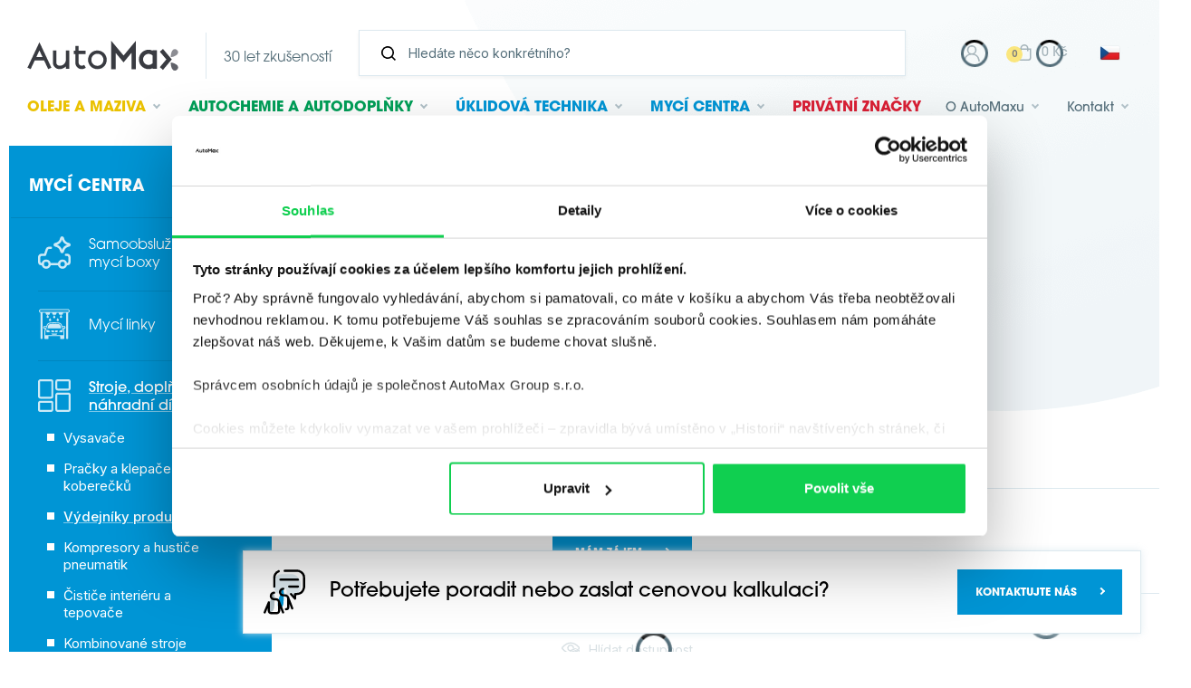

--- FILE ---
content_type: text/html; charset=utf-8
request_url: https://www.automax-group.com/vydejnik-dp-pv68
body_size: 22474
content:
<!DOCTYPE html>
<html lang="cs" >
    <head>
        <link rel="preconnect" href="https://fonts.gstatic.com/" crossorigin>
        <meta http-equiv="X-UA-Compatible" content="IE=edge" />
<meta name="viewport" content="width=device-width, initial-scale=1.0">

<!-- language -->
<meta property="og:locale" content="cs_CZ">
<meta http-equiv="Content-Language" content="cs-CZ">
<meta name="language" content="cs">

<meta name="Robots" content="index, follow" />

<title>Výdejník DP jelenice k upevnění k podlaze - AutoMax</title>

<meta charset="utf-8">
<meta name="keywords" content="Výdejník DP jelenice k upevnění k podlaze" />
<meta name="description" content="Výdejník jelenice. K upevnění k podlaze. Konstrukce: Nerezová ocel. Mincovník: Elektronický. Rozměry: 690x1500x500." />


<meta name="author" content="AutoMax">

<!-- Social Media -->
<meta name="twitter:card" content="summary">
<meta name="twitter:site" content="AutoMax">
<meta name="twitter:title" content="Výdejník DP jelenice k upevnění k podlaze">
<meta name="twitter:description" content="Výdejník jelenice. K upevnění k podlaze. Konstrukce: Nerezová ocel. Mincovník: Elektronický. Rozměry: 690x1500x500.">
<meta name="twitter:creator" content="AutoMax">
<meta property="og:type" content="website" />
<meta property="og:url" content="https://www.automax-group.com/vydejnik-dp-pv68" />
<meta property="og:image" content="https://www.automax-group.com/image-cache/db-public/product-variant-images/538/image/DP.png_420x600-q100.webp?ts=1750948897?1643177503" />
<meta property="og:description" content="Výdejník jelenice. K upevnění k podlaze. Konstrukce: Nerezová ocel. Mincovník: Elektronický. Rozměry: 690x1500x500." />
<meta property="og:title" content="Výdejník DP jelenice k upevnění k podlaze" />
<meta property="og:site_name" content="AutoMax" />
        <link href="/css/style.css?ts=1767874714" rel="stylesheet" type="text/css"/>
<script>
window.addEventListener("CookiebotOnDialogInit", function() {
    if (Cookiebot.getDomainUrlParam("CookiebotScan") === "true") {
        Cookiebot.setOutOfRegion();
    }
});
</script>

        <!-- Externí fonty -->
        <link href="https://fonts.googleapis.com/css2?family=Inter:wght@400;500;700;900&display=swap"  rel="preload" as="style" onload="this.onload=null;this.rel='stylesheet'">
        <link rel="stylesheet" href="https://use.typekit.net/pcm2glb.css">
        
    <script defer>
        var divisionGtmCode = 'washing-centers';
        var dataLayer = [
            {
                "obor": divisionGtmCode
            }
        ];
    </script>

    <!-- Google Search Console -->
    <meta name="google-site-verification" content="esOrqonv19SsQcG7TRUEqksODYBlCV-9kH_4vhVGPG8" />

    <!-- Google Tag Manager -->
    <script defer>(function(w,d,s,l,i){w[l]=w[l]||[];w[l].push({'gtm.start':
    new Date().getTime(),event:'gtm.js'});var f=d.getElementsByTagName(s)[0],
    j=d.createElement(s),dl=l!='dataLayer'?'&l='+l:'';j.async=true;j.src=
    'https://www.googletagmanager.com/gtm.js?id='+i+dl;f.parentNode.insertBefore(j,f);
    })(window,document,'script','dataLayer','GTM-KLJZZ5D');</script>
    <!-- End Google Tag Manager -->

        </head>
    <body class="no-js " data-country="CZ"
        data-division="washing-centers"    >
                <script defer type="text/javascript">
            //<![CDATA[
            /*var _hwq = _hwq || [];
            _hwq.push(['setKey', 'A115D38FD2F8792726EF4BD088F336B8']);_hwq.push(['setTopPos', '60']);_hwq.push(['showWidget', '21']);(function() {
            var ho = document.createElement('script'); ho.type = 'text/javascript'; ho.async = true;
            ho.src = 'https://cz.im9.cz/direct/i/gjs.php?n=wdgt&sak=A115D38FD2F8792726EF4BD088F336B8';
            var s = document.getElementsByTagName('script')[0]; s.parentNode.insertBefore(ho, s);
            })();*/
            //]]>
            //<![CDATA[
               /* var _hwq = _hwq || [];
                _hwq.push(['setKey', 'A115D38FD2F8792726EF4BD088F336B8']);_hwq.push(['setTopPos', '120']);_hwq.push(['showWidget', '22']);(function() {
                var ho = document.createElement('script'); ho.type = 'text/javascript'; ho.async = true;
                ho.src = 'https://cz.im9.cz/direct/i/gjs.php?n=wdgt&sak=A115D38FD2F8792726EF4BD088F336B8';
                var s = document.getElementsByTagName('script')[0]; s.parentNode.insertBefore(ho, s);
                })();*/
            //]]>
        </script>
                
<!-- Google Tag Manager (noscript) -->
<noscript><iframe src="https://www.googletagmanager.com/ns.html?id=GTM-KLJZZ5D"
height="0" width="0" style="display:none;visibility:hidden"></iframe></noscript>
<!-- End Google Tag Manager (noscript) -->

        <div class="body-overlay"></div>
        <div id="svg-defs"  data-url="/images/svg/defs.svg?ts=1728043672"></div>
        <div class="popup popup--iframe" id="popup-iframe">
    <div class="popup__content">
        <div class="popup__close js-popup-close"></div>
        <div class="popup__contentInner"><iframe class="popup__iframe"></iframe></div>
    </div>
</div>


    <div class="popup" id="popup-login">
        <div class="popup__content">
            <div class="popup__contentInner">
                <div class="popup__close js-popup-close"></div>
                <div class="h3 strong login__title">Přihlášení</div>
                <form class="customForm mb-5 ajax" action="/_ajax/web.customer.loginController/ajaxLogin" method="post"
                      data-callback="reloadPage" id="loginForm">
                    <input type="hidden" value="" name="_submited">                    <div class="row">
                        <div class="col-12">
                            <label class="formField"><span class="label">E-mail</span><input type="email" class="" value="" id="loginField" placeholder="Zadejte prosím @ email" required="required" name="login"/>

</label>                        </div>
                    </div>
                    <div class="row">
                        <div class="col-12">
                            <label class="formField"><span class="label">Heslo</span><input type="password" class="" id="passwordField" placeholder="Heslo" required="required" name="password"/>

</label>                        </div>
                    </div>
                    <div class="row">
                        <div class="col-12" style="display: none;">
                            <label class="formField"><span class="label">Kód z aplikace Authenticator</span><input type="text" class="" value="" id="twoFactorAuthorizationCode" placeholder="Kód z aplikace Authenticator" name="twoFactorAuthorizationCode"/>

</label>                        </div>
                    </div>
                    <div class="row">
                        <div class="col-12">
                            <div class="">
                                <button id="submitLoginForm" class="w-100 btn btn--next" type="submit">Přihlásit</button>
                            </div>
                        </div>
                    </div>
                    <div class="row">
                        <div class="col-12">
                            <span class="js-error-message"></span>
                            <span class="js-success-message"></span>
                        </div>
                    </div>
                </form>
                <!-- <hr class="my-4"> -->
                <div class="text-center">
                    <a href="/zapomenute-heslo" class="d-block py-1">Zapomenuté heslo</a>
                    <a href="/registrace" class="d-block py-1">Registrace</a>
                    <!--<a href="https://cz-eshop.automax-group.com/autorizace/prihlaseni/logon.asp" target="_blank" class="d-block py-1">B2B systém</a>-->
                </div>
            </div>
        </div>
    </div>

    
    <!-- popups for error in basket -->
    <div class="popup js-popup-basket-error" id="popup-basket-error">
        <div class="popup__content">
            <div class="popup__close js-popup-close"></div>

            <div class="popup__contentInner">
                <div class="row">
                    <h4 class="col-12" id="popup-contact-title">Problém s košíkem</h4>
                    <div class="col-12">
                        <span class="js-popup-basket-error-message"></span>
                    </div>
                    <div class="col-12 mt-5" id="popup-contact-footer">
                        <div class="row">
                            <div class="col-4">
                                                                <a href="/obsah-kosiku"
                                   class="js-basket-first-step btn btn--lightGrey float-right" style="display: none;"
                                   type="button">Dokončit objednávku</a>
                            </div>
                            <div class="col-4">
                                <button class="js-basket-clear btn btn--lightGrey float-right" style="display: none;"
                                        type="button">Vyprázdnit košík</button>
                            </div>
                            <div class="col-4">
                                <button class="btn btn--lightGrey float-right" type="button"
                                        onclick="popupClose()">Zavřít</button>
                            </div>
                        </div>
                    </div>
                </div>
            </div>
        </div>
    </div>


    <!-- popups for error reda currency -->
    <div class="popup js-popup-reda-currency-error" id="popup-reda-currency-error">
        <div class="popup__content">
            <div class="popup__close js-popup-close"></div>


            <div class="popup__contentInner">
                <div class="row">
                    <h4 class="col-12" id="popup-contact-title">Problém s REDA a výchozí měnou</h4>
                    <div class="col-12">
                        <span class="js-popup-reda-error-message">
                            Reda produkty je možné objednat pouze s nastavenou měnou CZK, ale máte zvolenou měnu CZK!                        </span>
                    </div>
                    <div class="col-12 mt-5" id="popup-reda-footer">
                        <div class="row">
                                                        <div class="col-12">


                                <button class="btn btn--lightGrey float-right" type="button"
                                        onclick="popupClose()">Zavřít</button>

                                <button data-url="/_ajax/currency.dbCurrencyController/ajaxChangeCurrency?currencyId=1" id="js-change-currency" class="btn btn--lightGrey float-right  mr-4" type="button" style="z-index: 1000;">
                                    Přepnout měnu                                </button>


                            </div>
                        </div>
                    </div>
                </div>
            </div>
        </div>
    </div>


    <div class="popup" id="js-b2b-company-change-conflict-popup">
        <div class="popup__content">
            <div class="popup__contentInner">
                <h3>Pozor!</h3>
                <p>
                    Pokud chcete pokračovat v nákupu na zvolenou centrálu, bude z košíku odstraněno následující zboží:                </p>
                <br>
                <div class="js-conflict-items" style="display: none"></div>
                <br>
                <button id="js-b2b-company-change-conflict-popup-close"
                        class="btn btn--lightGrey btn--shadowHover float-left">
                    Ponechat stávající nastavení                </button>
                <button id="js-b2b-company-change-conflict-popup-confirm"
                        class="btn btn--yellow btn--shadowHover float-right">
                    Pokračovat se zvolenou centrálou a odstranit zboží                </button>
            </div>
        </div>
    </div>

        <div class="popup" id="popup-repeat-order">
        <div class="popup__content">
            <div class="popup__close js-popup-close"></div>
            <div class="popup__contentInner">
                <div id="js-popup-repeat-order-content" class="loading"></div>
            </div>
        </div>
    </div>
    
    <!-- popups for contact form -->
    <div class="popup" id="popup-contact">
        <div class="popup__content">
            <div class="popup__close js-popup-close"></div>

            <div class="popup__contentInner">
                <div class="row">
                    <h4 class="col-12" id="popup-contact-title">Title</h4>
                    <div class="col-12">
                        <div class="js-form-container">
    

    <form method="post" class="js-form formContact" action="/spambot">

        <input type="hidden" value="agfhihadhf" name="fieldsb">        <label class="formField"><span class="label">website</span><input type="text" class="" value="" name="website"/>

</label>        <input type="hidden" value="" name="subject">        <input type="hidden" value="" name="mailTo">        <input type="hidden" value="" name="gRecaptchaResponse">        <input type="hidden" value="" name="gRecaptchaAction">        <input type="hidden" value="https://www.automax-group.com/vydejnik-dp-pv68" name="sentFrom">        <input type="hidden" value="" name="productId">        <input type="hidden" value="68" name="variantId">        <input type="hidden" name="division"
               value="washing-centers"/>

                <div class="formContact__content">

            <div class="formContact__content-item">

                <div class="formContact__inputWrapper mb-4">
                    <!--                    <svg class="ico ico--small ico--grey formContact__svg">-->
                    <!--                        <use xlink:href="#ico-person"></use>-->
                    <!--                    </svg>-->
                    <div class="formField"><input type="text" class="" value="" placeholder="Jméno a příjmení" aria-label="Jméno a příjmení" required="required" name="name"/>

</div>                </div>

                                    <div class="formContact__inputWrapper mb-4">
                        <!--                             <svg class="ico ico--small ico--grey formContact__svg">-->
                        <!--                                 <use xlink:href="#ico-city"></use>-->
                        <!--                             </svg>-->
                        <div class="formField"><input type="text" class="" value="" placeholder="Město" aria-label="Město" name="city"/>

</div>                    </div>
                
                <div class="row">
                    <div class="col-12 col-sm-12 col-md-12 col-lg-12 col-xl-6">
                        <div class="formContact__inputWrapper mb-4 mb-xl-0">
                            <!--                            <svg class="ico ico--small ico--grey formContact__svg">-->
                            <!--                                <use xlink:href="#ico-email"></use>-->
                            <!--                            </svg>-->
                            <div class="formField"><input type="email" class="" value="" placeholder="Váš e-mail" aria-label="Váš e-mail" required="required" name="mailFrom"/>

</div>                        </div>
                    </div>

                    <div class="col-12 col-sm-12 col-md-12 col-lg-12 col-xl-6">
                        <div class="formContact__inputWrapper mb-4 mb-xl-0">
                            <!--                            <svg class="ico ico--small ico--grey formContact__svg">-->
                            <!--                                <use xlink:href="#ico-phone"></use>-->
                            <!--                            </svg>-->
                            <div class="formField"><input type="text" class="" value="" placeholder="Váš telefon" aria-label="Váš telefon" name="phone"/>

</div>                        </div>
                    </div>
                </div>
            </div>

            <div class="formContact__content-item">
                <div class="formField"><textarea class="" placeholder="Vaše zpráva" aria-label="Vaše zpráva" required="required" name="text"></textarea>

</div>            </div>

        </div>

        <div class="mb-4">
            <label class="form__item--checkbox mr-20">
                <input type="checkbox" class="form__item__field--checkbox" name="agreement" required/>
                                <span class="form__item__caption--checkbox">Odesláním formuláře souhlasím se zpracováním                    <a target="_blank"
                       href="/zasady-zpracovani-osobnich-udaju-1s">osobních údajů</a>
                    .
                </span>
            </label>
        </div>
        <div class="text-right">
                            <button type="submit" class="btn btn--shadowHover btn--captcha_disabled" disabled="disabled">
                    <span>Odeslat</span>
                </button>
                    </div>
    </form>

            <noscript><iframe src="https://www.googletagmanager.com/ns.html?id=GTM-PMDDPHKS" height="0" width="0" style="display:none;visibility:hidden"></iframe></noscript>
        <!-- End Google Tag Manager (noscript) -->

        <script src="https://www.google.com/recaptcha/api.js?render=6LcaVwssAAAAAOYbrvMyeoEsqO1idajkD03M-zlD"></script>

        <script>
            if (!window.recaptchaInitialized) {
                window.recaptchaInitialized = true;
                var recaptchaSiteKey = "6LcaVwssAAAAAOYbrvMyeoEsqO1idajkD03M-zlD";
            }
            grecaptcha.ready(function () {
                $('.formContact').each(function () {
                    const $form = $(this);
                    $form.find("input[name='gRecaptchaAction']").each(function () {
                        $(this).val('contact');
                    });
                });
                const submitButtons = document.querySelectorAll(".btn--captcha_disabled");
                submitButtons.forEach(function (element) {
                    element.classList.remove("btn--disabled");
                    element.classList.remove("btn--captcha_disabled");
                    element.removeAttribute("disabled");
                });
            });

        </script>


        </div>
                    </div>
                    <div class="col-12 mt-5" id="popup-contact-footer">
                        ...
                    </div>
                </div>
            </div>
        </div>
    </div>

            <div class="js-scroll-header headerWrap"><header class="header ">
    <div class="header__top">
        <a href="/" class="header__backToEshop">Zpět na úvod</a>
        <a href="/" class="header__logo" data-testid="header-logo">
            <div class="header__logoInner">
                <svg xmlns="http://www.w3.org/2000/svg" width="139.021" height="27.574" viewBox="0 0 139.021 27.574">
  <path fill="#393B41" d="M11.056 1.38L22.08 24.854l-2.935 1.366-3.748-7.972H6.684L2.935 26.22 0 24.852 11.056 1.38zm2.834 13.653l-2.861-6.069-2.842 6.07 5.703-.001zM35.498 17.406c0 2.783-2.166 5.662-5.79 5.662-2.018 0-3.106-1.543-3.106-2.998V8.97H23.46V20.1c0 3.008 2.326 6.12 6.219 6.12 2.123 0 4.34-1.1 5.82-2.467v2.09h3.141V8.97h-3.142v8.436zM51.627 22.646c-.452.277-.97.428-1.5.437-1.857 0-2.967-1.519-2.967-2.987v-7.86h6.508V9.097H47.16V4.83h-3v4.268h-1.38v3.137h1.38v7.889c0 2.997 2.242 6.096 5.994 6.096a5.637 5.637 0 0 0 2.986-.872l.68-.432-1.494-2.688-.699.418zM64.43 8.97c5.452 0 8.71 4.343 8.71 8.54 0 5.452-4.344 8.71-8.541 8.71-5.453 0-8.71-4.342-8.71-8.54.001-5.452 4.343-8.71 8.541-8.71m5.656 8.574c0-2.709-2.103-5.511-5.623-5.511-2.708 0-5.51 2.105-5.51 5.623 0 2.709 2.103 5.51 5.623 5.51 2.709 0 5.51-2.103 5.51-5.622M77.279.006V26.22h4.043V11.162l7.359 8.816 7.326-8.808v15.05h4.042V0L88.677 13.652 77.279.006zM115.504 8.755h3.866v17.101h-3.866v-.558c-1.057.603-2.288.922-3.631.922-5.673 0-9.063-4.519-9.063-8.886 0-5.667 4.522-9.054 8.895-9.054 1.438 0 2.716.31 3.8.91l-.001-.435zm-3.777 3.386c-2.482 0-5.051 1.932-5.051 5.164 0 2.484 1.93 5.053 5.163 5.053a5.05 5.05 0 0 0 3.655-1.569v-7.073c-.952-1.006-2.303-1.575-3.767-1.575zM130.656 14.266l-5.623-6.676-2.903 2.524 6.011 7.135-6.011 7.137 2.903 2.524 5.623-6.676 2.514-2.985-2.514-2.983z"/>
  <path class="logo-top" fill="#8C8D93" d="M137.9 8.466c-1.391-1.159-3.061-.898-4.063.302-1.316 1.581-1.594 4.613-1.597 5.736-.009.223.034.424.173.539.139.116.343.122.563.073 1.103-.204 4.037-1.021 5.355-2.6 1.001-1.202.955-2.891-.434-4.05"/>
  <path class="logo-bottom" fill="#606269" d="M137.9 26.828c-1.391 1.158-3.06.9-4.063-.303-1.316-1.58-1.594-4.611-1.597-5.733-.009-.224.034-.424.173-.54s.343-.122.563-.074c1.103.205 4.037 1.022 5.355 2.603 1.001 1.2.955 2.89-.434 4.048"/>
</svg>
            </div>
            <div class="header__logoInner header__logoInner--separator">
                <span class="header__moto">30 let zkušeností</span>
            </div>
        </a>
        <!-- <div class="header__moto">30 let zkušeností</div> -->

        <div class="header__search searchbar js-autocomplete autocomplete-wrap">
            <form method="get" class="searchbar__form js-autocomplete-form" action="/vyhledat">

                    <div class="searchbar__formInpt">
                        <svg class="ico ico--small">
                            <use xlink:href="#ico-zoom"></use>
                        </svg>
                        <input type="search" name="search" class="searchbar__input js-autocomplete-input" placeholder="Hledáte něco konkrétního?" aria-label="Vyhledávání" autocomplete="off">
                    </div>
                <!-- <button type="submit" class="searchbar__submit btn">
                    <span class="d-none d-md-inline">Hledat</span>
                </button> -->
            </form>
            <div class="js-autocomplete-results autocomplete" style="overflow-y: auto; max-height: 400px;">
            </div>

        </div>

        <div class="header__actions">
            <a href="#" class="header__action header__searchToggle js-menu-search-toggle" aria-label="Hledat">
                <svg class="header__ico">
                  <use xlink:href="#ico-zoom"></use>
                </svg>
            </a>

                            <a href="/obsah-kosiku" target="_blank"
                   class="header__eshopMobile js-header-basket" aria-label="Košík">
                    <svg class="header__ico">
                        <use xlink:href="#ico-basket"></use>
                    </svg>
                    <span class="cartIcon__count js-header-basket-item-count">0</span>
                </a>
            
                <div class="header__right">

        
        <div class="js-header__profil__container">
                <div class="header__profil">
        <a href="#" class="header__action js-popup-open mr-2">
            <svg class="header__ico">
                <use xlink:href="#ico-person"></use>
            </svg>
        </a>
    </div>
        </div>

        <div class="header__cart">
            <a href="/obsah-kosiku" class="header__action js-header-basket">
                <div class="header__cartIcon">
                    <svg class="header__ico">
                        <use xlink:href="#ico-basket"></use>
                    </svg>
                    <span class="cartIcon__count js-header-basket-item-count">0</span>
                </div>
                <span class="header__cartPrice js-header-basket-item-price ml-2">0 Kč</span>
            </a>
        </div>

        
            <div class="headerLanguage">
        <span class="headerLanguage__item is-active">        <img src="/image-cache/images/flag/flag-cz.png_23x17-q100.webp?ts=1762335734" alt="cz">
        </span>
        <a href="/sk/vydajny-stojan-dp-pv68" class="headerLanguage__item">        <img src="/image-cache/images/flag/flag-sk.png_23x17-q100.webp?ts=1762335734" alt="sk">
        </a>
        <a href="/hu/dp-adagolo-pv68" class="headerLanguage__item">        <img src="/image-cache/images/flag/flag-hu.png_23x17-q100.webp?ts=1762335735" alt="hu">
        </a>
        <a href="/en/" class="headerLanguage__item">        <img src="/image-cache/images/flag/flag-en.png_23x17-q100.webp?ts=1762335735" alt="en">
        </a>
    </div>
                </div>



            <div class="header__hamburger hamburger js-switch-mobilemenu" aria-label="Menu">
                <span></span>
                <span></span>
            </div>
        </div>
    </div>
    <div class="header__bottom fulltext-excluded-element">
        <div class="header__logoInner">
            <svg xmlns="http://www.w3.org/2000/svg" width="139.021" height="27.574" viewBox="0 0 139.021 27.574">
  <path fill="#393B41" d="M11.056 1.38L22.08 24.854l-2.935 1.366-3.748-7.972H6.684L2.935 26.22 0 24.852 11.056 1.38zm2.834 13.653l-2.861-6.069-2.842 6.07 5.703-.001zM35.498 17.406c0 2.783-2.166 5.662-5.79 5.662-2.018 0-3.106-1.543-3.106-2.998V8.97H23.46V20.1c0 3.008 2.326 6.12 6.219 6.12 2.123 0 4.34-1.1 5.82-2.467v2.09h3.141V8.97h-3.142v8.436zM51.627 22.646c-.452.277-.97.428-1.5.437-1.857 0-2.967-1.519-2.967-2.987v-7.86h6.508V9.097H47.16V4.83h-3v4.268h-1.38v3.137h1.38v7.889c0 2.997 2.242 6.096 5.994 6.096a5.637 5.637 0 0 0 2.986-.872l.68-.432-1.494-2.688-.699.418zM64.43 8.97c5.452 0 8.71 4.343 8.71 8.54 0 5.452-4.344 8.71-8.541 8.71-5.453 0-8.71-4.342-8.71-8.54.001-5.452 4.343-8.71 8.541-8.71m5.656 8.574c0-2.709-2.103-5.511-5.623-5.511-2.708 0-5.51 2.105-5.51 5.623 0 2.709 2.103 5.51 5.623 5.51 2.709 0 5.51-2.103 5.51-5.622M77.279.006V26.22h4.043V11.162l7.359 8.816 7.326-8.808v15.05h4.042V0L88.677 13.652 77.279.006zM115.504 8.755h3.866v17.101h-3.866v-.558c-1.057.603-2.288.922-3.631.922-5.673 0-9.063-4.519-9.063-8.886 0-5.667 4.522-9.054 8.895-9.054 1.438 0 2.716.31 3.8.91l-.001-.435zm-3.777 3.386c-2.482 0-5.051 1.932-5.051 5.164 0 2.484 1.93 5.053 5.163 5.053a5.05 5.05 0 0 0 3.655-1.569v-7.073c-.952-1.006-2.303-1.575-3.767-1.575zM130.656 14.266l-5.623-6.676-2.903 2.524 6.011 7.135-6.011 7.137 2.903 2.524 5.623-6.676 2.514-2.985-2.514-2.983z"/>
  <path class="logo-top" fill="#8C8D93" d="M137.9 8.466c-1.391-1.159-3.061-.898-4.063.302-1.316 1.581-1.594 4.613-1.597 5.736-.009.223.034.424.173.539.139.116.343.122.563.073 1.103-.204 4.037-1.021 5.355-2.6 1.001-1.202.955-2.891-.434-4.05"/>
  <path class="logo-bottom" fill="#606269" d="M137.9 26.828c-1.391 1.158-3.06.9-4.063-.303-1.316-1.58-1.594-4.611-1.597-5.733-.009-.224.034-.424.173-.54s.343-.122.563-.074c1.103.205 4.037 1.022 5.355 2.603 1.001 1.2.955 2.89-.434 4.048"/>
</svg>
        </div>


        
<ul class="nav">
        <li class="js-nav-item nav__item nav__item--yellow has-sub">
        <a class="nav__itemLink" href="/produkty/oleje-a-maziva-176c" data-testid="header-oils-lubricants">
            <svg class="nav__itemIco ico ico--small ico--yellow">
                <use xlink:href="#liquid"></use>
            </svg>
            Oleje <span class="nav__itemBr">a maziva</span>        </a>
        <ul class="nav__sub">
                    <li class="nav__subItem has-sub">
            <a class="nav__subLink " href="/produkty/oleje-a-maziva-automobilove-oleje-314c">Automobilové oleje</a>
                            <ul class="nav__subItemSub">
                                            <li class="nav__subItem">
                            <a class="nav__subLink " href="/produkty/oleje-a-maziva-motorovy-392c">Motorový</a>
                        </li>
                                                <li class="nav__subItem">
                            <a class="nav__subLink " href="/produkty/oleje-a-maziva-prevodovy-393c">Převodový</a>
                        </li>
                                                <li class="nav__subItem">
                            <a class="nav__subLink " href="/produkty/oleje-a-maziva-bile-technicke-540c">Bílé technické</a>
                        </li>
                                        </ul>
                        </li>
                <li class="nav__subItem has-sub">
            <a class="nav__subLink " href="/produkty/oleje-a-maziva-oleje-pro-prumysl-315c">Oleje pro průmysl</a>
                            <ul class="nav__subItemSub">
                                            <li class="nav__subItem">
                            <a class="nav__subLink " href="/produkty/oleje-a-maziva-bile-medicialni-394c">Bílé mediciální</a>
                        </li>
                                                <li class="nav__subItem">
                            <a class="nav__subLink " href="/produkty/oleje-a-maziva-bile-technicke-396c">Bílé technické</a>
                        </li>
                                                <li class="nav__subItem">
                            <a class="nav__subLink " href="/produkty/oleje-a-maziva-biologicky-odbouratelne-a-nehorlave-kapaliny-395c">Biologicky odbouratelné a nehořlavé kapaliny</a>
                        </li>
                                                <li class="nav__subItem">
                            <a class="nav__subLink " href="/produkty/oleje-a-maziva-elektroizolacni-398c">Elektroizolační</a>
                        </li>
                                                <li class="nav__subItem">
                            <a class="nav__subLink " href="/produkty/oleje-a-maziva-hydraulicke-400c">Hydraulické</a>
                        </li>
                                                <li class="nav__subItem">
                            <a class="nav__subLink " href="/produkty/oleje-a-maziva-kompresorove-401c">Kompresorové</a>
                        </li>
                                                <li class="nav__subItem">
                            <a class="nav__subLink " href="/produkty/oleje-a-maziva-letecke-402c">Letecké</a>
                        </li>
                                                <li class="nav__subItem">
                            <a class="nav__subLink " href="/produkty/oleje-a-maziva-plasticka-403c">Plastická</a>
                        </li>
                                                <li class="nav__subItem">
                            <a class="nav__subLink " href="/produkty/oleje-a-maziva-plynove-motory-399c">Plynové motory</a>
                        </li>
                                                <li class="nav__subItem">
                            <a class="nav__subLink " href="/produkty/oleje-a-maziva-pro-chladici-systemy-397c">Pro chladící systémy</a>
                        </li>
                                                <li class="nav__subItem">
                            <a class="nav__subLink " href="/produkty/oleje-a-maziva-pro-vakuove-vyvevy-408c">Pro vakuové vývěvy</a>
                        </li>
                                                <li class="nav__subItem">
                            <a class="nav__subLink " href="/produkty/oleje-a-maziva-prevodove-404c">Převodové</a>
                        </li>
                                                <li class="nav__subItem">
                            <a class="nav__subLink " href="/produkty/oleje-a-maziva-strojni-405c">Strojní</a>
                        </li>
                                                <li class="nav__subItem">
                            <a class="nav__subLink " href="/produkty/oleje-a-maziva-teplonosne-407c">Teplonosné</a>
                        </li>
                                                <li class="nav__subItem">
                            <a class="nav__subLink " href="/produkty/oleje-a-maziva-turbinove-406c">Turbínové</a>
                        </li>
                                                <li class="nav__subItem">
                            <a class="nav__subLink " href="/produkty/oleje-a-maziva-motorove-436c">Motorové</a>
                        </li>
                                                <li class="nav__subItem">
                            <a class="nav__subLink " href="/produkty/oleje-a-maziva-baterie-462c">Baterie</a>
                        </li>
                                                <li class="nav__subItem">
                            <a class="nav__subLink " href="/produkty/oleje-a-maziva-rezne-oleje-501c">Řezné oleje</a>
                        </li>
                                        </ul>
                        </li>
                <li class="nav__subItem has-sub">
            <a class="nav__subLink " href="/produkty/oleje-a-maziva-maziva-313c">Maziva</a>
                            <ul class="nav__subItemSub">
                                            <li class="nav__subItem">
                            <a class="nav__subLink " href="/produkty/oleje-a-maziva-plasticka-390c">Plastická</a>
                        </li>
                                                <li class="nav__subItem">
                            <a class="nav__subLink " href="/produkty/oleje-a-maziva-jine-500c">Jiné</a>
                        </li>
                                                <li class="nav__subItem">
                            <a class="nav__subLink " href="/produkty/oleje-a-maziva-ostatni-504c">Ostatní</a>
                        </li>
                                                <li class="nav__subItem">
                            <a class="nav__subLink " href="/produkty/oleje-a-maziva-univerzalni-505c">Univerzální</a>
                        </li>
                                                <li class="nav__subItem">
                            <a class="nav__subLink " href="/produkty/oleje-a-maziva-strojni-575c">Strojní</a>
                        </li>
                                        </ul>
                        </li>
                <li class="nav__subItem has-sub">
            <a class="nav__subLink " href="/produkty/oleje-a-maziva-jine-312c">Jiné</a>
                            <ul class="nav__subItemSub">
                                            <li class="nav__subItem">
                            <a class="nav__subLink " href="/produkty/oleje-a-maziva-jine-387c">Jiné</a>
                        </li>
                                        </ul>
                        </li>
                <li class="nav__subItem ">
            <a class="nav__subLink " href="/produkty/oleje-a-maziva-shell-marketing-438c">Shell marketing</a>
                    </li>
                <li class="nav__subItem ">
            <a class="nav__subLink " href="/produkty/oleje-a-maziva-vyprodej-440c">Výprodej</a>
                    </li>
                <li class="nav__subItem ">
            <a class="nav__subLink " href="/produkty/oleje-a-maziva-bestseller-476c">Bestseller</a>
                    </li>
                <li class="nav__subItem has-sub">
            <a class="nav__subLink " href="/produkty/oleje-a-maziva-provozni-kapaliny-523c">Provozní kapaliny</a>
                            <ul class="nav__subItemSub">
                                            <li class="nav__subItem">
                            <a class="nav__subLink " href="/produkty/oleje-a-maziva-antifreeze-541c">Antifreeze</a>
                        </li>
                                                <li class="nav__subItem">
                            <a class="nav__subLink " href="/produkty/oleje-a-maziva-pro-chladici-systemy-561c">Pro chladící systémy</a>
                        </li>
                                        </ul>
                        </li>
        <li class="nav__subSeparator"></li>            <li class="nav__subItem">
                <a href="/znacky#shell" class="nav__subLink">
                    Značky                </a>
            </li>
                            <li class="nav__subItem">
                    <a class="nav__subLink " href="/shell-helix-47lp">
                        Shell Helix                    </a>
                </li>
                                <li class="nav__subItem">
                    <a class="nav__subLink " href="/technologie-shell-63lp">
                        Technologie Shell                    </a>
                </li>
                                <li class="nav__subItem">
                    <a class="nav__subLink " href="/shell-b2b-65lp">
                        Shell B2B                    </a>
                </li>
                                <li class="nav__subItem">
                    <a class="nav__subLink " href="/servisni-sluzby-shell-66lp">
                        Servisní služby Shell                    </a>
                </li>
                                <li class="nav__subItem">
                    <a class="nav__subLink " href="/shell-panolin-82lp">
                        Shell PANOLIN                    </a>
                </li>
                
            
            <li class="nav__subItem">
                <a class="nav__subLink " href="/poradenstvi-a-sluzby/oleje-a-maziva-1d/#faq">
                    Časté dotazy                </a>
            </li>

            <li class="nav__subItem mb-0">
                <a class="nav__subLink " href="/clanky/oleje-a-maziva-1t">
                    Články                </a>
            </li>
                    </ul>

    </li>
        <li class="js-nav-item nav__item nav__item--green has-sub">

        <a class="nav__itemLink" href="/produkty/autochemie-177c">
            <svg class="nav__itemIco ico ico--small ico--green">
                <use xlink:href="#car"></use>
            </svg>
            Autochemie <span class="nav__itemBr">a autodoplňky</span>        </a>
        <ul class="nav__sub has-sub">
                    <li class="nav__subItem has-sub">
            <a class="nav__subLink " href="/produkty/autochemie-autokosmetika-304c">Autokosmetika</a>
                            <ul class="nav__subItemSub">
                                            <li class="nav__subItem">
                            <a class="nav__subLink " href="/produkty/autochemie-cisteni-karoserie-317c">Čištění karoserie</a>
                        </li>
                                                <li class="nav__subItem">
                            <a class="nav__subLink " href="/produkty/autochemie-exterier-318c">Exteriér</a>
                        </li>
                                                <li class="nav__subItem">
                            <a class="nav__subLink " href="/produkty/autochemie-interier-319c">Interiér</a>
                        </li>
                                                <li class="nav__subItem">
                            <a class="nav__subLink " href="/produkty/autochemie-koberce-a-calouneni-316c">Koberce a čalounění</a>
                        </li>
                                                <li class="nav__subItem">
                            <a class="nav__subLink " href="/produkty/autochemie-kuze-320c">Kůže</a>
                        </li>
                                                <li class="nav__subItem">
                            <a class="nav__subLink " href="/produkty/autochemie-lesteni-voskovani-a-ochrana-laku-335c">Leštění, voskování a ochrana laku</a>
                        </li>
                                                <li class="nav__subItem">
                            <a class="nav__subLink " href="/produkty/autochemie-motor-brzdy-chladic-karburator-321c">Motor, brzdy, chladič, karburátor</a>
                        </li>
                                                <li class="nav__subItem">
                            <a class="nav__subLink " href="/produkty/autochemie-odstraneni-skrabancu-331c">Odstranění škrábanců</a>
                        </li>
                                                <li class="nav__subItem">
                            <a class="nav__subLink " href="/produkty/autochemie-odstranovace-hmyzu-322c">Odstraňovače hmyzu</a>
                        </li>
                                                <li class="nav__subItem">
                            <a class="nav__subLink " href="/produkty/autochemie-okna-323c">Okna</a>
                        </li>
                                                <li class="nav__subItem">
                            <a class="nav__subLink " href="/produkty/autochemie-ostatni-325c">Ostatní</a>
                        </li>
                                                <li class="nav__subItem">
                            <a class="nav__subLink " href="/produkty/autochemie-palubni-deska-326c">Palubní deska</a>
                        </li>
                                                <li class="nav__subItem">
                            <a class="nav__subLink " href="/produkty/autochemie-plast-a-guma-327c">Plast a guma</a>
                        </li>
                                                <li class="nav__subItem">
                            <a class="nav__subLink " href="/produkty/autochemie-pneu-a-disky-328c">Pneu a disky</a>
                        </li>
                                                <li class="nav__subItem">
                            <a class="nav__subLink " href="/produkty/autochemie-rozmrazovace-330c">Rozmrazovače</a>
                        </li>
                                                <li class="nav__subItem">
                            <a class="nav__subLink " href="/produkty/autochemie-ubrousky-333c">Ubrousky</a>
                        </li>
                                                <li class="nav__subItem">
                            <a class="nav__subLink " href="/produkty/autochemie-univerzalni-cistice-334c">Univerzální čističe</a>
                        </li>
                                                <li class="nav__subItem">
                            <a class="nav__subLink " href="/produkty/autochemie-cistice-klimatizace-537c">Čističe klimatizace</a>
                        </li>
                                                <li class="nav__subItem">
                            <a class="nav__subLink " href="/produkty/autochemie-car-detailing-554c">Car detailing</a>
                        </li>
                                        </ul>
                        </li>
                <li class="nav__subItem has-sub">
            <a class="nav__subLink " href="/produkty/autochemie-autodoplnky-305c">Autodoplňky</a>
                            <ul class="nav__subItemSub">
                                            <li class="nav__subItem">
                            <a class="nav__subLink " href="/produkty/autochemie-cisteni-houby-uterky-kartace-skrabky-347c">Čištění (houby, utěrky, kartáče, škrabky)</a>
                        </li>
                                                <li class="nav__subItem">
                            <a class="nav__subLink " href="/produkty/autochemie-elektro-337c">Elektro</a>
                        </li>
                                                <li class="nav__subItem">
                            <a class="nav__subLink " href="/produkty/autochemie-exterier-338c">Exteriér</a>
                        </li>
                                                <li class="nav__subItem">
                            <a class="nav__subLink " href="/produkty/autochemie-interier-340c">Interiér</a>
                        </li>
                                                <li class="nav__subItem">
                            <a class="nav__subLink " href="/produkty/autochemie-kanystry-341c">Kanystry</a>
                        </li>
                                                <li class="nav__subItem">
                            <a class="nav__subLink " href="/produkty/autochemie-koberce-342c">Koberce</a>
                        </li>
                                                <li class="nav__subItem">
                            <a class="nav__subLink " href="/produkty/autochemie-lepidla-344c">Lepidla</a>
                        </li>
                                                <li class="nav__subItem">
                            <a class="nav__subLink " href="/produkty/autochemie-naradi-346c">Nářadí</a>
                        </li>
                                                <li class="nav__subItem">
                            <a class="nav__subLink " href="/produkty/autochemie-polarizacni-bryle-336c">Polarizační brýle</a>
                        </li>
                                                <li class="nav__subItem">
                            <a class="nav__subLink " href="/produkty/autochemie-poklice-a-kola-343c">Poklice a kola</a>
                        </li>
                                                <li class="nav__subItem">
                            <a class="nav__subLink " href="/produkty/autochemie-potahy-348c">Potahy</a>
                        </li>
                                                <li class="nav__subItem">
                            <a class="nav__subLink " href="/produkty/autochemie-povinna-vybava-352c">Povinná výbava</a>
                        </li>
                                                <li class="nav__subItem">
                            <a class="nav__subLink " href="/produkty/autochemie-prislusenstvi-k-mobilum-345c">Příslušenství k mobilům</a>
                        </li>
                                                <li class="nav__subItem">
                            <a class="nav__subLink " href="/produkty/autochemie-prislusenstvi-k-vozikum-353c">Příslušenství k vozíkům</a>
                        </li>
                                                <li class="nav__subItem">
                            <a class="nav__subLink " href="/produkty/autochemie-retro-doplnky-349c">Retro doplňky</a>
                        </li>
                                                <li class="nav__subItem">
                            <a class="nav__subLink " href="/produkty/autochemie-sterace-350c">Stěrače</a>
                        </li>
                                                <li class="nav__subItem">
                            <a class="nav__subLink " href="/produkty/autochemie-truck-351c">Truck</a>
                        </li>
                                                <li class="nav__subItem">
                            <a class="nav__subLink " href="/produkty/autochemie-zarovky-354c">Žárovky</a>
                        </li>
                                                <li class="nav__subItem">
                            <a class="nav__subLink " href="/produkty/autochemie-ostatni-496c">Ostatní</a>
                        </li>
                                                <li class="nav__subItem">
                            <a class="nav__subLink " href="/produkty/autochemie-grilovaci-sortiment-339c">Grilovací sortiment</a>
                        </li>
                                                <li class="nav__subItem">
                            <a class="nav__subLink " href="/produkty/autochemie-okna-512c">Okna</a>
                        </li>
                                                <li class="nav__subItem">
                            <a class="nav__subLink " href="/produkty/autochemie-cteci-bryle-547c">Čtecí brýle</a>
                        </li>
                                                <li class="nav__subItem">
                            <a class="nav__subLink " href="/produkty/autochemie-lesteni-voskovani-a-ochrana-laku-548c">Leštění, voskování a ochrana laku</a>
                        </li>
                                                <li class="nav__subItem">
                            <a class="nav__subLink " href="/produkty/autochemie-cyklodoplnky-560c">Cyklodoplňky</a>
                        </li>
                                        </ul>
                        </li>
                <li class="nav__subItem has-sub">
            <a class="nav__subLink " href="/produkty/autochemie-prumyslove-myti-308c">Průmyslové mytí</a>
                            <ul class="nav__subItemSub">
                                            <li class="nav__subItem">
                            <a class="nav__subLink " href="/produkty/autochemie-car-detailing-364c">Car detailing</a>
                        </li>
                                                <li class="nav__subItem">
                            <a class="nav__subLink " href="/produkty/autochemie-cov-uprava-vody-365c">ČOV, úprava vody</a>
                        </li>
                                                <li class="nav__subItem">
                            <a class="nav__subLink " href="/produkty/autochemie-exterier-366c">Exteriér</a>
                        </li>
                                                <li class="nav__subItem">
                            <a class="nav__subLink " href="/produkty/autochemie-interier-367c">Interiér</a>
                        </li>
                                                <li class="nav__subItem">
                            <a class="nav__subLink " href="/produkty/autochemie-myci-linky-samoobsluzne-boxy-368c">Mycí linky, samoobslužné boxy</a>
                        </li>
                                                <li class="nav__subItem">
                            <a class="nav__subLink " href="/produkty/autochemie-ostatni-369c">Ostatní</a>
                        </li>
                                                <li class="nav__subItem">
                            <a class="nav__subLink " href="/produkty/autochemie-podlahy-sanitizace-desinfekce-372c">Podlahy, sanitizace, desinfekce</a>
                        </li>
                                                <li class="nav__subItem">
                            <a class="nav__subLink " href="/produkty/autochemie-predmyti-370c">Předmytí</a>
                        </li>
                                                <li class="nav__subItem">
                            <a class="nav__subLink " href="/produkty/autochemie-okna-513c">Okna</a>
                        </li>
                                                <li class="nav__subItem">
                            <a class="nav__subLink " href="/produkty/autochemie-pneu-a-disky-514c">Pneu a disky</a>
                        </li>
                                        </ul>
                        </li>
                <li class="nav__subItem has-sub">
            <a class="nav__subLink " href="/produkty/autochemie-provozni-kapaliny-311c">Provozní kapaliny</a>
                            <ul class="nav__subItemSub">
                                            <li class="nav__subItem">
                            <a class="nav__subLink " href="/produkty/autochemie-adblue-378c">AdBlue</a>
                        </li>
                                                <li class="nav__subItem">
                            <a class="nav__subLink " href="/produkty/autochemie-brzdove-kapaliny-380c">Brzdové kapaliny</a>
                        </li>
                                                <li class="nav__subItem">
                            <a class="nav__subLink " href="/produkty/autochemie-destilovana-voda-381c">Destilovaná voda</a>
                        </li>
                                                <li class="nav__subItem">
                            <a class="nav__subLink " href="/produkty/autochemie-kapaliny-do-ostrikovacu-letni-382c">Kapaliny do ostřikovačů letní</a>
                        </li>
                                                <li class="nav__subItem">
                            <a class="nav__subLink " href="/produkty/autochemie-kapaliny-do-ostrikovacu-zimni-383c">Kapaliny do ostřikovačů zimní</a>
                        </li>
                                                <li class="nav__subItem">
                            <a class="nav__subLink " href="/produkty/autochemie-ostatni-384c">Ostatní</a>
                        </li>
                                                <li class="nav__subItem">
                            <a class="nav__subLink " href="/produkty/autochemie-prisady-do-nafty-386c">Přísady do nafty</a>
                        </li>
                                                <li class="nav__subItem">
                            <a class="nav__subLink " href="/produkty/autochemie-antifreeze-472c">Antifreeze</a>
                        </li>
                                                <li class="nav__subItem">
                            <a class="nav__subLink " href="/produkty/autochemie-prisady-do-benzinu-473c">Přísady do benzínu</a>
                        </li>
                                                <li class="nav__subItem">
                            <a class="nav__subLink " href="/produkty/autochemie-motor-brzdy-chladic-karburator-509c">Motor, brzdy, chladič, karburátor</a>
                        </li>
                                                <li class="nav__subItem">
                            <a class="nav__subLink " href="/produkty/autochemie-pro-chladici-systemy-562c">Pro chladící systémy</a>
                        </li>
                                        </ul>
                        </li>
                <li class="nav__subItem has-sub">
            <a class="nav__subLink " href="/produkty/autochemie-maziva-307c">Maziva</a>
                            <ul class="nav__subItemSub">
                                            <li class="nav__subItem">
                            <a class="nav__subLink " href="/produkty/autochemie-specialni-361c">Speciální</a>
                        </li>
                                                <li class="nav__subItem">
                            <a class="nav__subLink " href="/produkty/autochemie-univerzalni-362c">Univerzální</a>
                        </li>
                                                <li class="nav__subItem">
                            <a class="nav__subLink " href="/produkty/autochemie-plasticka-498c">Plastická</a>
                        </li>
                                        </ul>
                        </li>
                <li class="nav__subItem has-sub">
            <a class="nav__subLink " href="/produkty/autochemie-osvezovace-310c">Osvěžovače</a>
                            <ul class="nav__subItemSub">
                                            <li class="nav__subItem">
                            <a class="nav__subLink " href="/produkty/autochemie-papirove-375c">Papírové</a>
                        </li>
                                                <li class="nav__subItem">
                            <a class="nav__subLink " href="/produkty/autochemie-tuhe-377c">Tuhé</a>
                        </li>
                                                <li class="nav__subItem">
                            <a class="nav__subLink " href="/produkty/autochemie-tekute-376c">Tekuté</a>
                        </li>
                                                <li class="nav__subItem">
                            <a class="nav__subLink " href="/produkty/autochemie-figurky-374c">Figurky</a>
                        </li>
                                                <li class="nav__subItem">
                            <a class="nav__subLink " href="/produkty/autochemie-ostatni-580c">Ostatní</a>
                        </li>
                                        </ul>
                        </li>
                <li class="nav__subItem has-sub">
            <a class="nav__subLink " href="/produkty/autochemie-automobilove-oleje-309c">Automobilové oleje</a>
                            <ul class="nav__subItemSub">
                                            <li class="nav__subItem">
                            <a class="nav__subLink " href="/produkty/autochemie-motorove-373c">Motorové</a>
                        </li>
                                                <li class="nav__subItem">
                            <a class="nav__subLink " href="/produkty/autochemie-gpo-455c">GPO</a>
                        </li>
                                                <li class="nav__subItem">
                            <a class="nav__subLink " href="/produkty/autochemie-hydraulicke-478c">Hydraulické</a>
                        </li>
                                                <li class="nav__subItem">
                            <a class="nav__subLink " href="/produkty/autochemie-specialni-479c">Speciální</a>
                        </li>
                                                <li class="nav__subItem">
                            <a class="nav__subLink " href="/produkty/autochemie-prevodove-480c">Převodové</a>
                        </li>
                                        </ul>
                        </li>
                <li class="nav__subItem has-sub">
            <a class="nav__subLink " href="/produkty/autochemie-aerosolove-barvy-556c">Aerosolové barvy</a>
                            <ul class="nav__subItemSub">
                                            <li class="nav__subItem">
                            <a class="nav__subLink " href="/produkty/autochemie-solvent-557c">Solvent</a>
                        </li>
                                                <li class="nav__subItem">
                            <a class="nav__subLink " href="/produkty/autochemie-vodni-558c">Vodní</a>
                        </li>
                                                <li class="nav__subItem">
                            <a class="nav__subLink " href="/produkty/autochemie-antikorozni-ochrana-563c">Antikorozní ochrana</a>
                        </li>
                                                <li class="nav__subItem">
                            <a class="nav__subLink " href="/produkty/autochemie-automotive-564c">Automotive</a>
                        </li>
                                                <li class="nav__subItem">
                            <a class="nav__subLink " href="/produkty/autochemie-dekorativni-efekty-565c">Dekorativní efekty</a>
                        </li>
                                                <li class="nav__subItem">
                            <a class="nav__subLink " href="/produkty/autochemie-opravy-v-domacnosti-566c">Opravy v domácnosti</a>
                        </li>
                                                <li class="nav__subItem">
                            <a class="nav__subLink " href="/produkty/autochemie-laky-567c">Laky</a>
                        </li>
                                                <li class="nav__subItem">
                            <a class="nav__subLink " href="/produkty/autochemie-zakladni-natery-568c">Základní nátěry</a>
                        </li>
                                                <li class="nav__subItem">
                            <a class="nav__subLink " href="/produkty/autochemie-cisteni-569c">Čištění</a>
                        </li>
                                                <li class="nav__subItem">
                            <a class="nav__subLink " href="/produkty/autochemie-znaceni-570c">Značení</a>
                        </li>
                                                <li class="nav__subItem">
                            <a class="nav__subLink " href="/produkty/autochemie-plneni-571c">Plnění</a>
                        </li>
                                                <li class="nav__subItem">
                            <a class="nav__subLink " href="/produkty/autochemie-specialni-barvy-572c">Speciální barvy</a>
                        </li>
                                                <li class="nav__subItem">
                            <a class="nav__subLink " href="/produkty/autochemie-tmely-573c">Tmely</a>
                        </li>
                                        </ul>
                        </li>
                <li class="nav__subItem has-sub">
            <a class="nav__subLink " href="/produkty/autochemie-jine-306c">Jiné</a>
                            <ul class="nav__subItemSub">
                                            <li class="nav__subItem">
                            <a class="nav__subLink " href="/produkty/autochemie-baterie-355c">Baterie</a>
                        </li>
                                                <li class="nav__subItem">
                            <a class="nav__subLink " href="/produkty/autochemie-drogerie-356c">Drogerie</a>
                        </li>
                                                <li class="nav__subItem">
                            <a class="nav__subLink " href="/produkty/autochemie-potraviny-357c">Potraviny</a>
                        </li>
                                                <li class="nav__subItem">
                            <a class="nav__subLink " href="/produkty/autochemie-jine-358c">Jiné</a>
                        </li>
                                                <li class="nav__subItem">
                            <a class="nav__subLink " href="/produkty/autochemie-ostatni-359c">Ostatní</a>
                        </li>
                                                <li class="nav__subItem">
                            <a class="nav__subLink " href="/produkty/autochemie-grilovaci-sortiment-499c">Grilovací sortiment</a>
                        </li>
                                                <li class="nav__subItem">
                            <a class="nav__subLink " href="/produkty/autochemie-petfood-503c">PetFood</a>
                        </li>
                                                <li class="nav__subItem">
                            <a class="nav__subLink " href="/produkty/autochemie-hracky-511c">Hračky</a>
                        </li>
                                                <li class="nav__subItem">
                            <a class="nav__subLink " href="/produkty/autochemie-cyklodoplnky-536c">Cyklodoplňky</a>
                        </li>
                                        </ul>
                        </li>
                <li class="nav__subItem has-sub">
            <a class="nav__subLink " href="/produkty/autochemie-vyprodej-439c">Výprodej</a>
                            <ul class="nav__subItemSub">
                                            <li class="nav__subItem">
                            <a class="nav__subLink " href="/produkty/autochemie-cisteni-houby-uterky-kartace-skrabky-347c">Čištění (houby, utěrky, kartáče, škrabky)</a>
                        </li>
                                                <li class="nav__subItem">
                            <a class="nav__subLink " href="/produkty/autochemie-car-detailing-364c">Car detailing</a>
                        </li>
                                                <li class="nav__subItem">
                            <a class="nav__subLink " href="/produkty/autochemie-exterier-338c">Exteriér</a>
                        </li>
                                                <li class="nav__subItem">
                            <a class="nav__subLink " href="/produkty/autochemie-interier-340c">Interiér</a>
                        </li>
                                                <li class="nav__subItem">
                            <a class="nav__subLink " href="/produkty/autochemie-naradi-346c">Nářadí</a>
                        </li>
                                                <li class="nav__subItem">
                            <a class="nav__subLink " href="/produkty/autochemie-ostatni-369c">Ostatní</a>
                        </li>
                                                <li class="nav__subItem">
                            <a class="nav__subLink " href="/produkty/autochemie-poklice-a-kola-343c">Poklice a kola</a>
                        </li>
                                                <li class="nav__subItem">
                            <a class="nav__subLink " href="/produkty/autochemie-potahy-348c">Potahy</a>
                        </li>
                                                <li class="nav__subItem">
                            <a class="nav__subLink " href="/produkty/autochemie-povinna-vybava-352c">Povinná výbava</a>
                        </li>
                                                <li class="nav__subItem">
                            <a class="nav__subLink " href="/produkty/autochemie-prislusenstvi-k-mobilum-345c">Příslušenství k mobilům</a>
                        </li>
                                                <li class="nav__subItem">
                            <a class="nav__subLink " href="/produkty/autochemie-sterace-350c">Stěrače</a>
                        </li>
                                                <li class="nav__subItem">
                            <a class="nav__subLink " href="/produkty/autochemie-truck-351c">Truck</a>
                        </li>
                                                <li class="nav__subItem">
                            <a class="nav__subLink " href="/produkty/autochemie-zarovky-354c">Žárovky</a>
                        </li>
                                                <li class="nav__subItem">
                            <a class="nav__subLink " href="/produkty/autochemie-ostatni-496c">Ostatní</a>
                        </li>
                                                <li class="nav__subItem">
                            <a class="nav__subLink " href="/produkty/autochemie-grilovaci-sortiment-499c">Grilovací sortiment</a>
                        </li>
                                                <li class="nav__subItem">
                            <a class="nav__subLink " href="/produkty/autochemie-petfood-503c">PetFood</a>
                        </li>
                                        </ul>
                        </li>
                <li class="nav__subItem has-sub">
            <a class="nav__subLink " href="/produkty/autochemie-oleje-pro-prumysl-460c">Oleje pro průmysl</a>
                            <ul class="nav__subItemSub">
                                            <li class="nav__subItem">
                            <a class="nav__subLink " href="/produkty/autochemie-hydraulicke-542c">Hydraulické</a>
                        </li>
                                        </ul>
                        </li>
                <li class="nav__subItem ">
            <a class="nav__subLink " href="/produkty/autochemie-bestseller-477c">Bestseller</a>
                    </li>
                <li class="nav__subItem ">
            <a class="nav__subLink " href="/produkty/autochemie-akcni-produkty-506c">Akční produkty</a>
                    </li>
                <li class="nav__subItem ">
            <a class="nav__subLink " href="/produkty/autochemie-vyhodne-balicky-507c">Výhodné balíčky</a>
                    </li>
        <li class="nav__subSeparator"></li>            <li class="nav__subItem"><a class="nav__subLink " href="/znacky#autochemie">Značky</a>
            </li>

            
            <li class="nav__subItem"><a class="nav__subLink " href="/poradenstvi-a-sluzby/autochemie-2d/#faq">Časté dotazy</a>
            </li>

                                    <li class="nav__subItem mb-0">
                <a class="nav__subLink " href="/clanky/autochemie-2t">
                    Články                </a>
            </li>
                    </ul>
    </li>

        <li class="js-nav-item nav__item nav__item--blue has-sub">
        <a class="nav__itemLink" href="/produkty/uklidova-technika-207c">
            <svg class="nav__itemIco ico ico--small ico--blue">
                <use xlink:href="#parfum"></use>
            </svg>
            Úklidová <span class="nav__itemBr">technika</span>        </a>
        <ul class="nav__sub">

                    <li class="nav__subItem ">
            <a class="nav__subLink " href="/produkty/uklidova-technika-podlahove-myci-stroje-420c">Podlahové mycí stroje</a>
                    </li>
                <li class="nav__subItem ">
            <a class="nav__subLink " href="/produkty/uklidova-technika-prumyslove-a-profesionalni-vysavace-422c">Průmyslové a profesionální vysavače</a>
                    </li>
                <li class="nav__subItem ">
            <a class="nav__subLink " href="/produkty/uklidova-technika-tepovace-a-cistice-calouneni-417c">Tepovače a čističe čalounění</a>
                    </li>
                <li class="nav__subItem ">
            <a class="nav__subLink " href="/produkty/uklidova-technika-vysokotlake-cistice-426c">Vysokotlaké čističe</a>
                    </li>
                <li class="nav__subItem ">
            <a class="nav__subLink " href="/produkty/uklidova-technika-zametaci-stroje-428c">Zametací stroje</a>
                    </li>
                <li class="nav__subItem ">
            <a class="nav__subLink " href="/produkty/uklidova-technika-dezinfekcni-pristroje-418c">Dezinfekční přístroje</a>
                    </li>
                <li class="nav__subItem ">
            <a class="nav__subLink " href="/produkty/uklidova-technika-jednokotoucove-stroje-419c">Jednokotoučové stroje</a>
                    </li>
                <li class="nav__subItem ">
            <a class="nav__subLink " href="/produkty/uklidova-technika-parni-cistice-424c">Parní čističe</a>
                    </li>
                <li class="nav__subItem ">
            <a class="nav__subLink " href="/produkty/uklidova-technika-nahradni-dily-421c">Náhradní díly</a>
                    </li>
                <li class="nav__subItem ">
            <a class="nav__subLink " href="/produkty/uklidova-technika-mechanicke-rozprasovace-423c">Mechanické rozprašovače</a>
                    </li>
                <li class="nav__subItem ">
            <a class="nav__subLink " href="/produkty/uklidova-technika-spotrebni-material-425c">Spotřební materiál</a>
                    </li>
                <li class="nav__subItem ">
            <a class="nav__subLink " href="/produkty/uklidova-technika-bestseller-475c">Bestseller</a>
                    </li>
                <li class="nav__subItem has-sub">
            <a class="nav__subLink " href="/produkty/uklidova-technika-vyprodej-441c">Výprodej</a>
                            <ul class="nav__subItemSub">
                                            <li class="nav__subItem">
                            <a class="nav__subLink " href="/produkty/uklidova-technika-prumyslove-a-profesionalni-vysavace-422c">Průmyslové a profesionální vysavače</a>
                        </li>
                                                <li class="nav__subItem">
                            <a class="nav__subLink " href="/produkty/uklidova-technika-vysokotlake-cistice-426c">Vysokotlaké čističe</a>
                        </li>
                                                <li class="nav__subItem">
                            <a class="nav__subLink " href="/produkty/uklidova-technika-dezinfekcni-pristroje-418c">Dezinfekční přístroje</a>
                        </li>
                                        </ul>
                        </li>
                <li class="nav__subItem has-sub">
            <a class="nav__subLink " href="/produkty/uklidova-technika-jine-413c">Jiné</a>
                            <ul class="nav__subItemSub">
                                            <li class="nav__subItem">
                            <a class="nav__subLink " href="/produkty/uklidova-technika-jine-415c">Jiné</a>
                        </li>
                                                <li class="nav__subItem">
                            <a class="nav__subLink " href="/produkty/uklidova-technika-ostatni-416c">Ostatní</a>
                        </li>
                                        </ul>
                        </li>
        <li class="nav__subSeparator"></li>                <li class="nav__subItem">
                    <a class="nav__subLink " href="/uklidova-technika-bazar-31lp">
                        BAZAR                    </a>
                </li>
                                <li class="nav__subItem">
                    <a class="nav__subLink " href="/uklidova-technika-vyhody-spoluprace-32lp">
                        Výhody spolupráce                    </a>
                </li>
                            <li class="nav__subItem"><a class="nav__subLink " href="/poradenstvi-a-sluzby">Časté dotazy</a>
            </li>
                        <li class="nav__subItem"><a class="nav__subLink " href="/clanky/uklidova-technika-4t">Články</a>
                        </li>
            <li class="nav__subItem mb-0"><a class="nav__subLink " href="/znacky#uklidova-technika">Značky</a>
            </li>
        </ul>
    </li>
    
        <li class="js-nav-item nav__item nav__item--blue has-sub">
        <a class="nav__itemLink" href="/produkty/myci-linky-a-boxy-1c">
            <svg class="nav__itemIco ico ico--small ico--blue">
                <use xlink:href="#parfum"></use>
            </svg>
            Mycí <span class="nav__itemBr">centra</span>        </a>
        <ul class="nav__sub">
                    <li class="nav__subItem has-sub">
            <a class="nav__subLink " href="/produkty/myci-linky-a-boxy-samoobsluzne-myci-boxy-6c">Samoobslužné mycí boxy</a>
                            <ul class="nav__subItemSub">
                                            <li class="nav__subItem">
                            <a class="nav__subLink " href="/produkty/myci-linky-a-boxy-samoobsluzna-myci-centra-7c">Samoobslužná mycí centra</a>
                        </li>
                                                <li class="nav__subItem">
                            <a class="nav__subLink " href="/produkty/myci-linky-a-boxy-cerpaci-stanice-8c">Čerpací stanice</a>
                        </li>
                                                <li class="nav__subItem">
                            <a class="nav__subLink " href="/produkty/myci-linky-a-boxy-zemedelstvi-a-prumysl-451c">Zemědělství a průmysl</a>
                        </li>
                                        </ul>
                        </li>
                <li class="nav__subItem has-sub">
            <a class="nav__subLink " href="/produkty/myci-linky-a-boxy-myci-linky-2c">Mycí linky</a>
                            <ul class="nav__subItemSub">
                                            <li class="nav__subItem">
                            <a class="nav__subLink " href="/produkty/myci-linky-a-boxy-pro-osobni-vozidla-3c">Pro osobní vozidla</a>
                        </li>
                                                <li class="nav__subItem">
                            <a class="nav__subLink " href="/produkty/myci-linky-a-boxy-pro-nakladni-vozidla-4c">Pro nákladní vozidla</a>
                        </li>
                                                <li class="nav__subItem">
                            <a class="nav__subLink " href="/produkty/myci-linky-a-boxy-specialni-454c">Speciální</a>
                        </li>
                                        </ul>
                        </li>
                <li class="nav__subItem has-sub">
            <a class="nav__subLink " href="/produkty/myci-linky-a-boxy-stroje-doplnky-a-nahradni-dily-9c">Stroje, doplňky a náhradní díly</a>
                            <ul class="nav__subItemSub">
                                            <li class="nav__subItem">
                            <a class="nav__subLink " href="/produkty/myci-linky-a-boxy-vysavace-10c">Vysavače</a>
                        </li>
                                                <li class="nav__subItem">
                            <a class="nav__subLink " href="/produkty/myci-linky-a-boxy-pracky-a-klepace-koberecku-11c">Pračky a klepače koberečků</a>
                        </li>
                                                <li class="nav__subItem">
                            <a class="nav__subLink " href="/produkty/myci-linky-a-boxy-vydejniky-produktu-12c">Výdejníky produktů</a>
                        </li>
                                                <li class="nav__subItem">
                            <a class="nav__subLink " href="/produkty/myci-linky-a-boxy-kompresory-a-hustice-pneumatik-13c">Kompresory a hustiče pneumatik</a>
                        </li>
                                                <li class="nav__subItem">
                            <a class="nav__subLink " href="/produkty/myci-linky-a-boxy-cistice-interieru-a-tepovace-14c">Čističe interiéru a tepovače</a>
                        </li>
                                                <li class="nav__subItem">
                            <a class="nav__subLink " href="/produkty/myci-linky-a-boxy-kombinovane-stroje-15c">Kombinované stroje</a>
                        </li>
                                                <li class="nav__subItem">
                            <a class="nav__subLink " href="/produkty/myci-linky-a-boxy-desinfekcni-zarizeni-16c">Desinfekční zařízení</a>
                        </li>
                                                <li class="nav__subItem">
                            <a class="nav__subLink " href="/produkty/myci-linky-a-boxy-prodejni-automaty-17c">Prodejní automaty</a>
                        </li>
                                                <li class="nav__subItem">
                            <a class="nav__subLink " href="/produkty/myci-linky-a-boxy-susicka-aut-18c">Sušička aut</a>
                        </li>
                                                <li class="nav__subItem">
                            <a class="nav__subLink " href="/produkty/myci-linky-a-boxy-pece-o-kola-19c">Péče o kola</a>
                        </li>
                                                <li class="nav__subItem">
                            <a class="nav__subLink " href="/produkty/myci-linky-a-boxy-doplnky-20c">Doplňky</a>
                        </li>
                                        </ul>
                        </li>
                <li class="nav__subItem ">
            <a class="nav__subLink " href="/produkty/myci-linky-a-boxy-nahradni-dily-495c">Náhradní díly</a>
                    </li>
                <li class="nav__subItem has-sub">
            <a class="nav__subLink " href="/produkty/myci-linky-a-boxy-vystavba-443c">Výstavba</a>
                            <ul class="nav__subItemSub">
                                            <li class="nav__subItem">
                            <a class="nav__subLink " href="/produkty/myci-linky-a-boxy-zemni-panely-444c">Zemní panely</a>
                        </li>
                                                <li class="nav__subItem">
                            <a class="nav__subLink " href="/produkty/myci-linky-a-boxy-zastreseni-a-haly-445c">Zastřešení a haly</a>
                        </li>
                                                <li class="nav__subItem">
                            <a class="nav__subLink " href="/produkty/myci-linky-a-boxy-cistirny-odpadnich-vod-446c">Čistírny odpadních vod</a>
                        </li>
                                                <li class="nav__subItem">
                            <a class="nav__subLink " href="/produkty/myci-linky-a-boxy-projekcni-cinnost-447c">Projekční činnost</a>
                        </li>
                                        </ul>
                        </li>
        <li class="nav__subSeparator"></li>                <li class="nav__subItem">
                    <a class="nav__subLink " href="/myci-centra-pro-investory-30lp">
                        Pro investory                    </a>
                </li>
                            <li class="nav__subItem">
                <a class="nav__subLink " href="/myci-centra/reference">
                    Reference                </a>
            </li>
            <li class="nav__subItem">
                <a class="nav__subLink " href="/myci-centra/servis">
                    Servis                </a>
            </li>
                        <li class="nav__subItem">
                <a class="nav__subLink "  href="/clanky/myci-linky-a-boxy-3t">
                    Články                </a>
            </li>
                        <li class="nav__subItem mb-0">
                <a class="nav__subLink " href="/znacky#myci-centra">
                    Značky                </a>
            </li>

        </ul>
    </li>
    
    
        <li class="js-nav-item nav__item nav__item--red">
            <a class="nav__itemLink" href="/privatni-znacky">
                <svg class="nav__itemIco ico ico--small ico--red">
                    <use xlink:href="#car"></use>
                </svg>
                Privátní <span class="nav__itemBr">značky</span>            </a>
        </li>
    
    <li class="js-nav-item nav__item has-sub">
        <span class="nav__itemLink">O AutoMaxu</span>
        <ul class="nav__sub">
            <li class="nav__subItem"><a class="nav__subLink " href="/o-nas">O nás</a>
            </li>
            <li class="nav__subItem"><a class="nav__subLink " href="/historie-spolecnosti">Historie</a>
            </li>
                            <li class="nav__subItem"><a class="nav__subLink " href="/prodejci">Prodejci</a></li>
                        <li class="nav__subItem"><a class="nav__subLink " href="/znacky">Značky</a>
            </li>
            <li class="nav__subItem"><a class="nav__subLink " href="/ke-stazeni">Ke stažení</a>
            </li>

            <li class="nav__subItem"><a class="nav__subLink " href="/velkoobchodni-spoluprace">Velkoobchodní spolupráce</a>
            </li>

                        <li class="nav__subItem"><a class="nav__subLink " href="/clanky">Články</a>
            </li>

            <li class="nav__subItem"><a class="nav__subLink " href="/kariera">Kariéra</a>
            </li>
            <li class="nav__subItem"><a class="nav__subLink " href="/poradenstvi-a-sluzby">Poradenství a služby</a>
            </li>
                                    </ul>
    </li>
    <li class="js-nav-item nav__item has-sub">
        <a class="nav__itemLink " href="/kontakt">
            Kontakt        </a>

        <ul class="nav__sub">
                            <li class="nav__subItem"><a class="nav__subLink " href="/kontakt-oleje-a-maziva">Oleje a maziva</a></li>

                <li class="nav__subItem"><a class="nav__subLink " href="/kontakt-autochemie">Autochemie</a></li>
                <li class="nav__subItem"><a class="nav__subLink " href="/kontakt-uklidova-technika">Úklidová technika</a></li>
                <li class="nav__subItem"><a class="nav__subLink " href="/kontakt-myci-centra">Mycí centra</a></li>
                            <li class="nav__subItem"><a class="nav__subLink " href="/kontakt-privatni-znacky">Privátní značky</a></li>

        </ul>
    </li>
</ul>

            <div class="header__right">

        
        <div class="js-header__profil__container">
                <div class="header__profil">
        <a href="#" class="header__action js-popup-open mr-2">
            <svg class="header__ico">
                <use xlink:href="#ico-person"></use>
            </svg>
        </a>
    </div>
        </div>

        <div class="header__cart">
            <a href="/obsah-kosiku" class="header__action js-header-basket">
                <div class="header__cartIcon">
                    <svg class="header__ico">
                        <use xlink:href="#ico-basket"></use>
                    </svg>
                    <span class="cartIcon__count js-header-basket-item-count">0</span>
                </div>
                <span class="header__cartPrice js-header-basket-item-price ml-2">0 Kč</span>
            </a>
        </div>

        
            <div class="headerLanguage">
        <span class="headerLanguage__item is-active">        <img src="/image-cache/images/flag/flag-cz.png_23x17-q100.webp?ts=1762335734" alt="cz">
        </span>
        <a href="/sk/vydajny-stojan-dp-pv68" class="headerLanguage__item">        <img src="/image-cache/images/flag/flag-sk.png_23x17-q100.webp?ts=1762335734" alt="sk">
        </a>
        <a href="/hu/dp-adagolo-pv68" class="headerLanguage__item">        <img src="/image-cache/images/flag/flag-hu.png_23x17-q100.webp?ts=1762335735" alt="hu">
        </a>
        <a href="/en/" class="headerLanguage__item">        <img src="/image-cache/images/flag/flag-en.png_23x17-q100.webp?ts=1762335735" alt="en">
        </a>
    </div>
                </div>


    </div>
</header>
</div><div class="contain-paint"><div class="pageLayout">
    <div class="pageLayout__row">
        <nav class="pageLayout__left">

            <div class="js-sticky-container h-100">
                <div class="js-sticky side-wrap">

                    <div class="d-flex flex-column h-100 js-productSide">
    
<div class="side side--blue  fulltext-excluded-element ">     <a class="side__titleLink  "
       href="/myci-centra">
        <div class="sideNav__title">
            Mycí centra        </div>
    </a>
    <ul class="sideNav"><li class="sideNav__item sideNav__item--hasIcon"><a href="/produkty/myci-linky-a-boxy-samoobsluzne-myci-boxy-6c" class="sideNav__link "><svg class="ico ico--big mr-4 rotate-0 ico--fix-2n opacity-8"><use xlink:href="#k_samoobsluzne-myci-boxy"></use></svg><span>Samoobslužné mycí boxy</span></a><div class="sideNav__itemDropDown " data-item="cat-6"></div><ul class="sideNav__itemDropDownUl " data-item="cat-6"><li><a href="/produkty/myci-linky-a-boxy-samoobsluzna-myci-centra-7c" class="sideNav__link "><span>Samoobslužná mycí centra</span></a><li><a href="/produkty/myci-linky-a-boxy-cerpaci-stanice-8c" class="sideNav__link "><span>Čerpací stanice</span></a><li><a href="/produkty/myci-linky-a-boxy-zemedelstvi-a-prumysl-451c" class="sideNav__link "><span>Zemědělství a průmysl</span></a></ul></li><li class="sideNav__item sideNav__item--hasIcon"><a href="/produkty/myci-linky-a-boxy-myci-linky-2c" class="sideNav__link "><svg class="ico ico--big mr-4 rotate-0 ico--fix-2n opacity-8"><use xlink:href="#ico-carwash-1"></use></svg><span>Mycí linky</span></a><div class="sideNav__itemDropDown " data-item="cat-2"></div><ul class="sideNav__itemDropDownUl " data-item="cat-2"><li><a href="/produkty/myci-linky-a-boxy-pro-osobni-vozidla-3c" class="sideNav__link "><span>Pro osobní vozidla</span></a><li><a href="/produkty/myci-linky-a-boxy-pro-nakladni-vozidla-4c" class="sideNav__link "><span>Pro nákladní vozidla</span></a><li><a href="/produkty/myci-linky-a-boxy-specialni-454c" class="sideNav__link "><span>Speciální</span></a></ul></li><li class="sideNav__item sideNav__item--hasIcon"><a href="/produkty/myci-linky-a-boxy-stroje-doplnky-a-nahradni-dily-9c" class="sideNav__link is-active"><svg class="ico ico--big mr-4 rotate-0 ico--fix-2n opacity-8"><use xlink:href="#ico-dashboard"></use></svg><span>Stroje, doplňky a náhradní díly</span></a><div class="sideNav__itemDropDown is-active" data-item="cat-9"></div><ul class="sideNav__itemDropDownUl is-active" data-item="cat-9"><li><a href="/produkty/myci-linky-a-boxy-vysavace-10c" class="sideNav__link "><span>Vysavače</span></a><li><a href="/produkty/myci-linky-a-boxy-pracky-a-klepace-koberecku-11c" class="sideNav__link "><span>Pračky a klepače koberečků</span></a><li><a href="/produkty/myci-linky-a-boxy-vydejniky-produktu-12c" class="sideNav__link is-active"><span>Výdejníky produktů</span></a><li><a href="/produkty/myci-linky-a-boxy-kompresory-a-hustice-pneumatik-13c" class="sideNav__link "><span>Kompresory a hustiče pneumatik</span></a><li><a href="/produkty/myci-linky-a-boxy-cistice-interieru-a-tepovace-14c" class="sideNav__link "><span>Čističe interiéru a tepovače</span></a><li><a href="/produkty/myci-linky-a-boxy-kombinovane-stroje-15c" class="sideNav__link "><span>Kombinované stroje</span></a><li><a href="/produkty/myci-linky-a-boxy-desinfekcni-zarizeni-16c" class="sideNav__link "><span>Desinfekční zařízení</span></a><li><a href="/produkty/myci-linky-a-boxy-prodejni-automaty-17c" class="sideNav__link "><span>Prodejní automaty</span></a><li><a href="/produkty/myci-linky-a-boxy-susicka-aut-18c" class="sideNav__link "><span>Sušička aut</span></a><li><a href="/produkty/myci-linky-a-boxy-pece-o-kola-19c" class="sideNav__link "><span>Péče o kola</span></a><li><a href="/produkty/myci-linky-a-boxy-doplnky-20c" class="sideNav__link "><span>Doplňky</span></a></ul></li><li class="sideNav__item sideNav__item--hasIcon"><a href="/produkty/myci-linky-a-boxy-nahradni-dily-495c" class="sideNav__link "><svg class="ico ico--big mr-4 rotate-0 ico--fix-2n opacity-8"><use xlink:href="#k_nahradni-dily"></use></svg><span>Náhradní díly</span></a></li><li class="sideNav__item sideNav__item--hasIcon"><a href="/produkty/myci-linky-a-boxy-vystavba-443c" class="sideNav__link "><svg class="ico ico--big mr-4 rotate-0 ico--fix-2n opacity-8"><use xlink:href="#k_vystavba"></use></svg><span>Výstavba</span></a></li></ul></div>
<div class="fs-18 my-2"><b>Mohlo by vás zajímat</b></div>
<div class="side side--blue side--inverted  fulltext-excluded-element">
    <ul class="sideNav">
                    <li class="sideNav__item">
                <a href="/myci-centra-pro-investory-30lp" class="sideNav__link ">
                    Pro investory                </a>
            </li>
                    <li class="sideNav__item">
            <a href="/myci-centra/reference" class="sideNav__link  ">
                Reference            </a>
        </li>
        <li class="sideNav__item">
            <a href="/myci-centra/servis" class="sideNav__link  ">
                Servis            </a>
        </li>
        <li class="sideNav__item">
            <a class="sideNav__link " href="/clanky/myci-linky-a-boxy-3t">
                Články            </a>
        </li>
        <li class="sideNav__item">
            <a href="/znacky#myci-centra" class="sideNav__link ">
                Značky            </a>
        </li>
    </ul>
</div>

<div class="sideContact">            <strong>Jaromír Puškáč</strong><br>
            <small>
                Projektový manažer - Morava<br>
Tel: <a href="tel:+420733610220">+420 733 610 220</a><br>
E-mail: <a href="mailto:jaromir.puskac@automax-group.com">jaromir.puskac@automax-group.com</a>
            </small>
            <br><br>
                    <strong>David Hübsch</strong><br>
            <small>
                Obchodní manažer - Čechy<br>
Tel: <a href="tel:773470476">773 470 476</a><br>
E-mail: <a href="mailto:david.hubsch@automax-group.com">david.hubsch@automax-group.com</a>
            </small>
            <br><br>
        </div>
    

    <div class="side side--back">
        <a href="/produkty/myci-linky-a-boxy-stroje-doplnky-a-nahradni-dily-9c" class="btn btn--blue btn--shadowHover btn--prev">
            Všechny vysavače        </a>
    </div>

    </div>
                </div>
            </div>

        </nav>
        <div class="pageLayout__right">

            <div class="breadcrumb">        <a class="breadcrumb__link" href="/produkty/myci-linky-a-boxy-1c">Mycí linky a boxy</a>
            <a class="breadcrumb__link" href="/produkty/myci-linky-a-boxy-stroje-doplnky-a-nahradni-dily-9c">Stroje, doplňky a náhradní díly</a>
            <a class="breadcrumb__link" href="/produkty/myci-linky-a-boxy-vydejniky-produktu-12c">Výdejníky produktů</a>
    </div>
            
            <div class="row js-basket-item mt-10">

                <div class="col-xl-3 col-lg-12 ">
                    
    <div class="mb-10 text-center productImage">
        <div class="position-relative">
            <div class="productTag__wrapper productTag__wrapper--left">
                        </div>
            <div class="productTag__wrapper">
                

                
                
                
            </div>

            <a class="js-popup-open productImage__link" data-lightbox="gallery" href="/image-cache/db-public/product-variant-images/538/image/DP.png_420x600-q100.webp?ts=1750948897">
                <div class="productImage-zoom">
                    <svg class="ico ico--big ico--white">
                        <use xlink:href="#ico-zoom"></use>
                    </svg>
                </div>
                <img class="productImage__img" src="/image-cache/db-public/product-variant-images/538/image/DP.png_308x440-q100.webp?ts=1750661160" alt=" | AutoMax Group">
            </a>
        </div>
        <div class="popup" id="productImage">
            <div class="popup__content">
                <div class="popup__close js-popup-close"></div>
            </div>
        </div>
        <div class="js-product-slider productSlider mt-5">
                    </div>

    </div>

                </div>

                <div class="col-xl-9 col-lg-12">
                    <div class="pl-0 productDetail pl-xl-10">
                                                                                                <h1 class="fs-40 f-heading">
                            Výdejník DP                        </h1>
                                                <div class="d-md-flex align-items-start">

                            <div class="mb-5 mt-2 product__text">
                                <b><i>V&yacute;dejn&iacute;k jelenice.<br />
K upevněn&iacute; k podlaze.</i></b>
<ul>
	<li>Konstrukce: Nerezov&aacute; ocel</li>
	<li>Mincovn&iacute;k: Elektronick&yacute;</li>
	<li>Rozměry: 690x1500x500</li>
</ul>                            </div>

                        </div>

                        

                        <!-- gift -->

                        
                        <div class="pb-7" id="variants">

                            <form id="js-variant-form" class="variant__content my-8">

                                                                    <div class="variantBasket__container row align-items-center py-4 justify-content-start">
                                                                                                                            <div class="d-flex align-items-center mt-md-5 mt-2">

                                            <div class="variantBasket__add mr-4">
                                                                                                    <a href="#" data-popup-title="Poptat produkt - Výdejník DP" data-popup-subject="Poptávka na produkt - Výdejník DP" data-popup-footer-load="/_ajax/web.contactController/ajaxLoadDivisionContact?divisionId=5" class="js-popup-open-contact btn btn--big">
                                                        Mám zájem                                                    </a>
                                                                                            </div>

                                                                                    </div>
                                        <div class="col-12">
                                                                                    </div>
                                    </div>
                                
                                <div class="row  text-sm-left text-center">
                                    <div class="col-xl-4 col-sm-6 col-12 py-2 py-xl-0">
                                        <div class="variantBasket__stock d-flex align-items-center text-red">
                                            <div class="mx-auto mx-sm-0">
                                                <svg class="ico ico--small mr-1 text-gray"><use xlink:href="#ico-check-badge"></use></svg><a href="#" data-popup-title="Zeptejte se na dostupnost produktu " data-popup-subject="Zeptejte se na dostupnost produktu " data-popup-footer-load="/_ajax/web.contactController/ajaxLoadDivisionContact?divisionId=5" class="js-popup-open-contact text-gray">Skladem u dodavatele</a>                                            </div>
                                            
                                        </div>

                                                                                        <div>
                                                    <span class="js-add-watch-availability-product-variant productDetail__addWatchAvailability mt-2" data-product-variant-id="68">
                                                        <svg class="ico ico--regular mr-2">
                                                            <use xlink:href="#watchdog"></use>
                                                        </svg>
                                                        <span class="js-message">Hlídat dostupnost</span>
                                                    </span>
                                                </div>
                                            
                                        

                                    </div>
                                    <div class="col-xl-4 col-sm-6 col-12 py-2 py-xl-0">
                                        DP                                    </div>
                                    <div class="col-xl-4 col-sm-6 col-12 py-2 py-xl-0">
                                                                                    <span class="d-inline-flex align-items-center fs-12 cursor-pointer js-add-favorite-product-variant productDetail__addFavorite" data-product-variant-id="68">
                                                <svg class="ico ico--regular ico--yellow mr-1 ico-favorite">
                                                    <use xlink:href="#ico-rating-star-outline"></use>
                                                </svg>
                                                <strong><span class="js-message">Přidat do oblíbených</span></strong>
                                                <br>
                                            </span>
                                        
                                        
                                    </div>
                                </div>
                            </form>
                        </div> <!-- #variants -->


                    </div> <!-- .productDetail -->
                </div> <!-- .col -->
            </div> <!-- .row -->

            

            
                        <div id="productInfo" class="tab productInfo">
                                <div class="d-flex flex-column flex-sm-row flex-lg-column flex-xl-row align-items-center">
                    <div class="tab__nav">
                        <div data-tab-toggle="popis-produktu" class="tab__nav-item tab__nav-item--yellow js-tab is-active"><span>Více o produktu</span></div>                        <div class="tab__nav-slider tab__nav-slider--yellow"></div>
                    </div>
                </div>

                                <div class="tab__content pt-5">

                    
                                            <div class="tab__content-item js-tab-content is-active" data-tab-content="popis-produktu">
                            <div class="product__text" data-content-name="customDescription">
                                    <div class="editorText">
        <p class=""/><p>Rozšiřte svou samoobslužnou čisiticí pro řidiče na čerpací stanici nebo v mycím centru o výdejník DP, který vydává jelenici. Výdejník je dalším inovativním produktem společnosti A.D. Produzione, která je lídrem na trhu s doplňky pro čisiticí zóny v mycích centrech. Můžete se proto spolehnout na italský design a inovativní řešení.</p><p>Tento praktický výdejník jelenice DP je navržen tak, aby řidičům poskytl jednoduchý a efektivní způsob <b>vydávání nařezaných kusů jelenice</b>. S maximální šířkou papírové cívky 320 mm, průměrem 360 mm a maximální váhou 5,8 kg může tento výdejník vydat <b>až 250 kusů jelenice</b>.</p><p>Nabídněte řidičům praktický výdejník jelenice k sušení karoserie vozu a rozšiřte tak nabídku vaší samoobslužné čisticí zóny. Doporučujeme umístit výdejník v samoobslužných mycích boxů tak, aby měli řidiči vše po ruce.</p><p>Jednoduchá obsluha jak pro řidiče, tak pro provozovatele. Řidiči vloží žeton a výdejník mu automaticky vydá jeden kus jelenice. </p><p>Díky <b>napětí 230 V</b> je zajištěn spolehlivý provoz a energeticky <b>efektivní výkon 0,2 kW</b> umožňuje úsporný provoz zařízení.</p><p>Konstrukce je vyrobena z <b>nerezové oceli s krytem z černého plastu</b>. Použité materiály zajišťují maximální odolnost vůči nepříznivým povětrnostním podmínkám a mechanickému poškození. Výdejník vám můžeme dodat s polepy ve vašich firemních barvách.</p><p>Kompaktní rozměry 695x1510x510 a váha 67 kg umožňují snadnou instalaci prakticky kdekoliv v čisticí zóně a zaručují stabilitu výdejníki. Snadná instalace a při pravidelné údržbě dlouholetá životnost.</p><p>Díky volitelné výbavě můžete výdejník přizpůsobit svému provozu, doplnit jej můžete o: kit čtečky klíčů eurokey next, kit ručního ovládání, zásobník mincí pro mincovník a další.</p><table id="medium-editor-table" width="100%" style="width: 100%;"><tbody><tr><td>Konstrukce</td><td>Nerezová ocel</td></tr><tr><td>Horní kryt</td><td>Nerezová ocel</td></tr><tr><td>Napětí</td><td>230 V</td></tr><tr><td>Výkon</td><td>0,2 kW</td></tr><tr><td>Mincovník</td><td>Elektronický</td></tr><tr><td>Váha</td><td>67 kg</td></tr><tr><td>Rozměry</td><td>695x1510x510</td></tr><tr><td>Varianta</td><td><b>Upevnění k podlaze</b></td></tr></tbody></table>        </div>
                                </div>
                        </div>
                    
                    
                                    </div>
            </div>


                    </div>
    </div>
</div>
<div class="js-cta-container js-floating-cta-container fixedCta">
        <div class="productCta productCta--bottom text-blue">
        <svg class="ico ico--giga mr-5 fixedCta__btn">
            <use xlink:href="#variable-chat"></use>
        </svg>
        <div class="productCta__content mr-0">
            <div class="productCta__textBox">
                <h2 class="productCta__title">
                    Potřebujete poradit nebo zaslat cenovou kalkulaci?                </h2>
                            </div>
            <div class="productCta__link">
                <a href="#" data-popup-title="Potřebujete poradit nebo zaslat cenovou kalkulaci? <strong>Jsme tu pro vás!</strong>" data-popup-subject="Potřebujete poradit nebo zaslat cenovou kalkulaci? Jsme tu pro vás!" data-popup-footer-load="/_ajax/web.contactController/ajaxLoadDivisionContact?divisionId=5" class="js-popup-open-contact btn btn--blue btn--shadowHover productCta__btn">
                    Kontaktujte nás                </a>
            </div>
        </div>
    </div>
</div>
</div>
<script type="text/javascript" src="/js/sharing-buttons.js?ts=1760598936"></script>
</div><footer class="footer">
    <div class="container">
                <div class="row">
            <div class="col-sm-12">
                <div class="row">
                    <div class="col-12 col-md-8 col-xl-9 mb-10">
                        <div class="row align-items-center">
                            <div class="col-sm-6">
                                <form id="js-newsletter-form" class="">
    <p class="mb-2"><strong id="newsletter-form-label">Odebírat newsletter</strong></p>

    <div class="form__label">
        <svg class="form__ico ico ico--regular">
            <use xlink:href="#ico-email"></use>
        </svg>
        <input type="email" name="email" class="form__input" placeholder="Zadejte e-mail" autocomplete="off" aria-labelledby="newsletter-form-label">
    </div>

    <label class="form__item--checkbox my-3">
        <input type="checkbox" class="form__item__field--checkbox" name="agreement"  required/>
                <span class="form__item__caption--checkbox">Chci dostávat informace o novinkách a akčních nabídkách a&nbsp;souhlasím se zpracováním                    <a target="_blank" href="/zasady-zpracovani-osobnich-udaju-1s">osobních údajů</a> pro tyto účely.
                </span>
    </label>

    <button type="submit" class="btn btn--blueGrey btn--yellowHover">
        <span>Odeslat</span>
    </button>
</form>
                                <p class="fs-14 mb-md-0 js-newsletter-message" style="display: none"></p>
                                                            </div>
                                                        <div class="col-sm-6">
                                <a href="https://obchody.heureka.cz/automax-group-com/recenze/" target="_blank" class="d-block text-left text-sm-center mt-8 mt-sm-0">
                                    <img src="/images/heureka-overeno.svg" alt="Heureka ověřeno zákazníky" width="120" class="">
                                </a>
                            </div>
                                                    </div>
                    </div>
                    <div class="col-12 col-md-4 col-xl-3">
                        <h2>Kontakt</h2>
                        <div>
                            <svg class="ico ico--regular ico--white mr-3">
                                <use xlink:href="#ico-email"></use>
                            </svg>
                            <a class="fs-18 link-yellow f-heading" href="mailto:info.cz@automax-group.com">
                                info.cz@automax-group.com                            </a>
                        </div>
                        <div class="mb-6">
                            <svg class="ico ico--regular ico--white mr-3">
                                <use xlink:href="#ico-phone"></use>
                            </svg>
                            <a class="fs-21 f-heading" href="tel:+420272700530">
                                +420 272 700 530                            </a>
                        </div>
                        <a class="next-link" href="/kontakt">Všechny kontakty</a>
                    </div>
                </div>
            </div>
        </div>

        <hr class="hr--footer">
        
        <div class="row fulltext-excluded-element justify-content-between">

                            <div class="col-sm-6 col-lg-2 mb-10 mb-md-0">
                    <a href="https://www.automax-group.com/produkty/oleje-a-maziva-176c" class="h4">Oleje a maziva</a>
                    
                                                    <ul class="list">
                                                                        <li>
                                            <a class="list__link" href="https://www.automax-group.com/produkty/oleje-a-maziva-176c" >Produkty</a>
                                        </li>
                                                                                <li>
                                            <a class="list__link" href="https://www.automax-group.com/znacky#shell" >Značky</a>
                                        </li>
                                                                                <li>
                                            <a class="list__link" href="https://www.automax-group.com/poradenstvi-a-sluzby#faq" >Časté dotazy</a>
                                        </li>
                                                                                <li>
                                            <a class="list__link" href="https://www.automax-group.com/clanky" >Články</a>
                                        </li>
                                                                    </ul>
                                                                </div>
                                <div class="col-sm-6 col-lg-2 mb-10 mb-md-0">
                    <a href="https://www.automax-group.com/produkty/autochemie-177c" class="h4">Autochemie</a>
                    
                                                    <ul class="list">
                                                                        <li>
                                            <a class="list__link" href="https://www.automax-group.com/produkty/autochemie-177c" >Produkty</a>
                                        </li>
                                                                                <li>
                                            <a class="list__link" href="https://www.automax-group.com/znacky#autochemie" >Značky</a>
                                        </li>
                                                                                <li>
                                            <a class="list__link" href="https://www.automax-group.com/poradenstvi-a-sluzby#faq" >Časté dotazy</a>
                                        </li>
                                                                                <li>
                                            <a class="list__link" href="https://www.automax-group.com/clanky" >Články</a>
                                        </li>
                                                                    </ul>
                                                                </div>
                                <div class="col-sm-6 col-lg-2 mb-10 mb-md-0">
                    <a href="https://www.automax-group.com/produkty/uklidova-technika-207c" class="h4">Čistící technika</a>
                    
                                                    <ul class="list">
                                                                        <li>
                                            <a class="list__link" href="https://www.automax-group.com/znacky#uklidova-technika" >Značky</a>
                                        </li>
                                                                                <li>
                                            <a class="list__link" href="https://www.automax-group.com/poradenstvi-a-sluzby#faq" >Časté dotazy</a>
                                        </li>
                                                                                <li>
                                            <a class="list__link" href="https://www.automax-group.com/clanky" >Články</a>
                                        </li>
                                                                                <li>
                                            <a class="list__link" href="https://www.strojeprouklid.cz/" target="_blank">StrojePROúklid.cz</a>
                                        </li>
                                                                    </ul>
                                                                </div>
                                <div class="col-sm-6 col-lg-4 mb-10 mb-md-0">
                    <a href="https://www.automax-group.com/o-nas" class="h4">O společnosti</a>
                                        <div class="row">
                        
                                                        <div class="col-sm-6">
                                                            <ul class="list">
                                                                        <li>
                                            <a class="list__link" href="https://www.automax-group.com/o-nas" >O nás</a>
                                        </li>
                                                                                <li>
                                            <a class="list__link" href="https://www.automax-group.com/historie-spolecnosti" >Historie</a>
                                        </li>
                                                                                <li>
                                            <a class="list__link" href="https://www.automax-group.com/prodejci" >Prodejci</a>
                                        </li>
                                                                                <li>
                                            <a class="list__link" href="https://www.automax-group.com/certifikace" >Certifikace</a>
                                        </li>
                                                                                <li>
                                            <a class="list__link" href="https://www.automax-group.com/znacky" >Značky</a>
                                        </li>
                                                                                <li>
                                            <a class="list__link" href="https://www.automax-group.com/ke-stazeni" >Ke stažení</a>
                                        </li>
                                                                                <li>
                                            <a class="list__link" href="https://www.myci-centra.cz/" target="_blank">Mycí-centra.cz</a>
                                        </li>
                                                                                <li>
                                            <a class="list__link" href="https://www.automax-group.com/velkoobchodni-spoluprace" >Velkoobchodní spolupráce</a>
                                        </li>
                                                                                <li>
                                            <a class="list__link" href="https://www.automax-group.com/cookies-40lp" >Cookies a podmínky používání</a>
                                        </li>
                                                                    </ul>
                                                            </div>
                                                                <div class="col-sm-6">
                                                            <ul class="list">
                                                                        <li>
                                            <a class="list__link" href="https://www.automax-group.com/clanky" >Články</a>
                                        </li>
                                                                                <li>
                                            <a class="list__link" href="https://www.automax-group.com/kariera" >Kariéra</a>
                                        </li>
                                        <li class="list__separator"> &nbsp;</li>                                        <li>
                                            <a class="list__link" href="https://www.automax-group.com/zasady-zpracovani-osobnich-udaju-1s" >Zásady zpracování osobních údajů</a>
                                        </li>
                                                                                <li>
                                            <a class="list__link" href="https://www.automax-group.com/obchodni-podminky-b2b-2s" >Obchodní podmínky - B2B</a>
                                        </li>
                                                                                <li>
                                            <a class="list__link" href="https://www.automax-group.com/obchodni-podminky-b2c-5s" >Obchodní podmínky - B2C</a>
                                        </li>
                                                                                <li>
                                            <a class="list__link" href="https://www.automax-group.com/reklamacni-rad-3s" >Reklamační řád</a>
                                        </li>
                                                                                <li>
                                            <a class="list__link" href="https://www.automax-group.com/zpetny-odber-baterii-4s" >Zpětný odběr baterií</a>
                                        </li>
                                                                    </ul>
                                                            </div>
                                                                        </div>
                                    </div>
                

            
        </div>

        <hr class="hr--footer">

        <div class="row d-flex align-items-center justify-content-between">
            <div class="col-lg-4 text-center mb-6 mb-lg-0 text-lg-left fs-14">
                &copy; 2026,
                 Automax Group s.r.o. - všechna práva vyhrazena            </div>
            <div class="col-lg-2 text-center mb-6 mb-lg-0">
                <a href="https://www.izon.cz" class="footer__izon" target="_blank" aria-label="OLC Webdesign s.r.o.">
                    <svg class="ico">
                        <use xlink:href="#izon-logo"></use>
                    </svg>
                </a>
            </div>
                            <div class="col-lg-4 d-flex align-items-center gap-4 flex-wrap justify-content-center mb-lg-0 mb-6">
                    <a href="https://mall.cz/partner/automax-group-s-r-o" target="_blank" rel="noopener" action=""><img src="https://i.cdn.nrholding.net/document/46896840" width="110" alt="Najdete nás i na MALL.CZ"></a>
                    <img src="/image-cache/images/logos/logo-cg.png_848x200-q100.webp?ts=1762335735" alt="Comgate" width="90">
                    <img src="/image-cache/images/logos/logo-visa.png_1000x324-q100.webp?ts=1762335735" alt="Visa" width="50">
                    <img src="/image-cache/images/logos/logo-mc.png_220x156-q100.webp?ts=1762335735" alt="MasterCard" width="40">
                </div>
                                        <div class="col-lg-2 text-center text-lg-right">

                    <div class="language">
                        <a href="/" class="language__item ml-0is-active">
                            <img src="/image-cache/images/flag/flag-cz.png_23x17-q100.webp?ts=1762335734" alt="CZ">
                            <span>CZ</span>
                        </a>
                        <a href="/sk/" class="language__item ">
                            <img src="/image-cache/images/flag/flag-sk.png_23x17-q100.webp?ts=1762335734" alt="SK">
                            <span>SK</span>
                        </a>
                        <a href="/hu/" class="language__item ">
                            <img src="/image-cache/images/flag/flag-hu.png_23x17-q100.webp?ts=1762335735" alt="HU">
                            <span>HU</span>
                        </a>
                        <a href="/english" class="language__item ">
                            <img src="/image-cache/images/flag/flag-en.png_23x17-q100.webp?ts=1762335735" alt="EN">
                            <span>EN</span>
                        </a>
                    </div>
                </div>
                    </div>
    </div>
</footer>        <script type="text/javascript" src="/js/jquery-3.6.0.js?ts=1728043672"></script>
<script type="text/javascript" src="/js/app.js?ts=1767874714"></script>
<script type="text/javascript" src="/js/common.js?ts=1728043672"></script>
<script type="text/javascript" src="/js/currency.js?ts=1728288188"></script>
<script type="text/javascript" src="/js/ga.js?ts=1728043672"></script>
<script type="text/javascript" src="/js/ajax.js?ts=1728043672"></script>
<script type="text/javascript" src="/js/href.js?ts=1728043672"></script>
<script type="text/javascript" src="/js/vendor/js.cookie.min.js?ts=1728043672"></script>
<script type="text/javascript" src="/js/cta.js?ts=1728043672"></script>
<script type="text/javascript" src="/js/autocomplete.js?ts=1728043672"></script>
<script type="text/javascript" src="/js/basket.js?ts=1750250001"></script>
<script type="text/javascript" src="/js/customer.js?ts=1728043672"></script>
<script type="text/javascript" src="/js/preferred-company.js?ts=1728043672"></script>
<script type="text/javascript">
          var generalParams = {};
          generalParams.lang          = 'CZ';
          generalParams.host          = 'www.automax-group.com';
          generalParams.ajaxLink      ='/_ajax/';
          generalParams.homeLink      ='/';
          generalParams.fileUploadMaxSize = 20;
        </script><script defer>
    var showCustomerCompanyPopup = false;
    var showCustomerMessagesPopup = false;
    var showCustomerAmountOwedPopup = false;

    $(document).ready(function() {
        if(showCustomerAmountOwedPopup) {
            setTimeout(openCustomerAmountOwedPopup, 4000);
        }
    });

    function openCustomerAmountOwedPopup(e) {
        if(e) {
            e.preventDefault();
            e.stopPropagation();
        }
        popupOpen('#popup-customer-amount-owed');
    }

    $(document).ready(function() {
        if(showCustomerCompanyPopup) {
            setTimeout(openCustomerCompanyPopup, 4000);
        }
    });

    function openCustomerCompanyPopup(e) {
        if(e) {
            e.preventDefault();
            e.stopPropagation();
        }
        popupOpen('#popup-select-preferred-company');
    }

    $(document).ready(function() {
        if(showCustomerMessagesPopup) {
            setTimeout(openCustomerMessagesPopup, 2000);
        }
    });

    function openCustomerMessagesPopup(e) {
        if(e) {
            e.preventDefault();
            e.stopPropagation();
        }
        popupOpen('#popup-customer-messages');
    }

    // popup with amount owed

    $(".js-popup-customer-amount-owed-link").on('click', function(event) {
        event.stopPropagation();
        var that = $(this);
        var link = that.attr('href');
        var ajaxCloseAmountOwedPopupUrl = "/_ajax/web.customer.settingsController/ajaxCloseAmountOwedPopup";

        $.ajax({
            type: "POST",
            url: ajaxCloseAmountOwedPopupUrl,
            data: {},
            success: function (response) {
                window.location.href = link;
            },
            dataType: 'json'
        });
    });
    $(".js-popup-customer-amount-owed-close").on('click', function(event) {

        popupClose();
        event.stopPropagation();

        var ajaxCloseAmountOwedPopupUrl = "/_ajax/web.customer.settingsController/ajaxCloseAmountOwedPopup";

        $.ajax({
            type: "POST",
            url: ajaxCloseAmountOwedPopupUrl,
            data: {},
            success: function (response) {

            },
            dataType: 'json'
        });
    });

    $(".js-popup-select-preferred-company-close").on('click', function(event) {

        popupClose();
        event.stopPropagation();

        var ajaxClosePreferredCompanyPopupUrl = "/_ajax/web.customer.settingsController/ajaxClosePreferredCompanyPopup";

        $.ajax({
            type: "POST",
            url: ajaxClosePreferredCompanyPopupUrl,
            data: {},
            success: function (response) {

            },
            dataType: 'json'
        });
    });

    // Popup for changing preferred company
    $('.js-popup-select-preferred-company-form').on('submit', function(e){
        e.preventDefault();
        var $form = $(this);
        $form.addClass('loading');
        let preferredCompany = $form.find('[name="preferredCompany"]:checked').val();
        let data = {
            preferredCompany: preferredCompany
        };
        $.get('/_ajax/web.customer.settingsController/ajaxSetPreferredCompany', data, function(response) {
            if(response.result) {
                location.reload();
            } else {
                popupClose();
                $form.removeClass('loading');

                // list conflicting items list
                var $conflictPopup = $('#js-b2b-company-change-conflict-popup');
                var $conflictItemsContainer = $conflictPopup.find('.js-conflict-items');
                response.conflictItems.items.forEach(function(item) {
                    var itemEl = '<div>'+item.name+'</div>';
                    $conflictItemsContainer.append(itemEl);
                });
                $conflictItemsContainer.show();

                popupOpen('#js-b2b-company-change-conflict-popup');

                $('#js-b2b-company-change-conflict-popup-close').click(function(e) {
                    location.reload();
                });

                $('#js-b2b-company-change-conflict-popup-confirm').click(function(e) {
                    let $conflictPopupContent = $(this).closest('popup__content');
                    $conflictPopupContent.addClass('loading');
                    let preferredCompany = $form.find('[name="preferredCompany"]:checked').val();
                    let data = {
                        preferredCompany: preferredCompany,
                        force: true
                    };
                    $.get('/_ajax/web.customer.settingsController/ajaxSetPreferredCompany', data, function(response) {
                        location.reload();
                    });
                });
            }
        });
        return false;
    });

</script>


<script defer>
    var ajaxSendFormUrl = generalParams.ajaxLink + 'web.contactFormController/ajaxSendMessage';
    var ajaxAddNewsletterSubscriberUrl = '/_ajax/web.newsletterController/ajaxAddSubscriber';
    hideAntiSpamFields();
    var contactFormAfterSubmit = [];
    $(document).on('submit', '.js-form', async function(event) {
        var $form = $(this);
        var $container = $form.closest('.js-form-container');
        $form.addClass('loading');

        event.stopPropagation();
        event.preventDefault();
        var $division = "";
        var $subjectObject = $(this).find('input[name="subject"]').eq(0);
        var $subject = $subjectObject.val();

        // fill correct subject in case of fallback this form by ajax (robots checking)
        if(!$container.attr('data-original-value')) {
            $container.attr('data-original-value', $subject);
        }
        else {
            $subject = $container.attr('data-original-value');
        }

        const recaptchaAction = $form.find('input[name="gRecaptchaAction"').val();
        if (recaptchaAction) {
            const token = await grecaptcha.execute(recaptchaSiteKey, {
                action: recaptchaAction
            })
            $form.find('input[name="gRecaptchaResponse"]').val(token);
        }


        // add division name to mail subject
        var data = null;
        if ($('body').attr('data-division') !== undefined) {
            $division = $('body').attr('data-division');
            $subject = 'Divize ' + $division + ': ' + $subject;
            $subjectObject.val($subject);
            data = $(this).serialize();
            $subjectObject.val($container.attr('data-original-value'));
        } else if ($form.closest('.js-form-wrapper').attr('data-division') !== undefined) {
            $subject = 'Divize ' + $form.closest('.js-form-wrapper').attr('data-division') + ': ' + $subject;
            $subjectObject.val($subject);
            data = $(this).serialize();
            $subjectObject.val($container.attr('data-original-value'));
        } else {
            data = $(this).serialize();
        }

        $.post(ajaxSendFormUrl, data, function(response, status, jqXHR) {
            if (response.result !== undefined && response.result === true && response.url !== undefined) {
                location.href = response.url;
                return;
            }

            var formStatus = jqXHR.getResponseHeader("form-status");
            if (formStatus === 'error') {
                $('.js-form-container').html(response);
                hideAntiSpamFields();
                contactFormAfterSubmit.forEach(function(callback) {
                    callback();
                });
                return;
            }
            $form.removeClass('loading');


            $container.html(response);
            $form = $container.find('.js-form');
            $form.addClass('successmark');
            hideAntiSpamFields();
            setTimeout(function() {
                $form.removeClass('successmark');
            }, 2000)
            $('.js-form')[0].reset();
            contactFormAfterSubmit.forEach(function(callback) {
                callback();
            });
            let formType = resolveContactFormType($form);
            pushContactFormGtmDataLayer(null, formType);
            // includeSklikCode();
        })
    });

    $(document).ready(function() {

        if(typeof IZON != 'undefined' && typeof IZON.App.Basket != 'undefined') {
            IZON.App.Basket.bindAddingItems();
        }

        $(document).on('change', '#loginField', function() {
            checkTwoFactorAuthorizationRequired($(this));
        });

        $(document).on('click', '.js-popup-open', function() {
            if($(this).attr('href')==='#popup-login') {
                if($('#loginField').val() !== '') {
                    $('#loginField').trigger('change');
                }
            }
        });

        function checkTwoFactorAuthorizationRequired(inputElement) {
            $("form#loginForm").addClass('loading');
            $("form#loginForm").find('input').prop('disabled', true);
            $('#twoFactorAuthorizationCode').parent().parent().hide();

            var checkTwoFactorAuthorizationRequiredUrl = "/_ajax/web.customer.loginController/ajaxCheckTwoFactorAuthorizationRequired";

            $.ajax({
                type: "POST",
                url: checkTwoFactorAuthorizationRequiredUrl,
                data: {
                    login: inputElement.val()
                },
                success: function(response) {
                    $("form#loginForm").removeClass('loading');
                    $("form#loginForm").find('input').removeAttr('disabled');
                    if(response && response.required) {
                        $('#twoFactorAuthorizationCode').parent().parent().show();
                    } else {
                        $('#twoFactorAuthorizationCode').parent().parent().hide();
                    }

                },
                dataType: 'json'
            });
        }


        
        $(".js-popup-customer-messages-close").on('click', function(event) {

            popupClose();
            event.stopPropagation();

            var data = [];
            $(".js-customer-message").each(function(k, v) {
                data.push($(this).attr('data-message-id'));
            });

            var customerMessagesReadUrl = "/_ajax/web.customer.cMessagesController/ajaxMessagesRead";

            $.ajax({
                type: "POST",
                url: customerMessagesReadUrl,
                data: {
                    "messages": data
                },
                success: function(response) {

                },
                dataType: 'json'
            });
        });

        /*
         *   NEWSLETTER FORM
         */
        $('#js-newsletter-form').submit(function(event) {
            event.preventDefault();
            submitNewsletterForm($(this));
            return false;
        });
        /*
         *   BASKET
         */
        IZON.App.Basket.loadHeaderBasket();

        /*ajaxSetPreferredCompany
         * CUSTOMER
         */
        IZON.App.Customer.loadHeaderCustomer();

            });

    function hideAntiSpamFields() {
        $('input[name="emailsb"]').closest('label').hide();
        $('input[name="fieldsb"]').hide();
        $('input[name="website"]').closest('.formField').hide();
    }

    function submitNewsletterForm($form) {
        $form.addClass('loading');
        var $message = $('.js-newsletter-message');
        $message.hide();
        $message.text('');
        var email = $form.find('input[name="email"]').val();
        $.get(ajaxAddNewsletterSubscriberUrl, {
            email: email
        }, function(response) {
            if (response.result == false) {
                $message.text(response.message);
            } else {
                $message.text(response.message);
            }
            $message.show();
            $form.removeClass('loading');
        });
    }

    $("form.js-disable-keypress-enter").keypress(function(e) {
        //Enter key
        if (e.which == 13) {
            return false;
        }
    });

    function resolveContactFormType($form) {
        if ($form.closest('.popup').length > 0) {
            return 'popup';
        }
        if ($form.closest('.js-formContact-grey').length > 0) {
            return 'gray';
        }
        return 'white';
    }
</script><script type="text/javascript" src="/js/sharing-buttons.js?ts=1760598936"></script>

    <script defer>
        // send product variant on page to analytics
        dataLayer.push({
            'event': 'ecommerce',
            'ecommerce': {
                'detail': {
                    'actionField': {
                        'list': 'Product Variant Detail'
                    }, // 'detail' actions have an optional list property.
                    'products': [{
                        'name': 'Výdejník DP', // Name or ID is required.
                        'id': 'DP',
                        'price': '-',
                        'currency': '-',
                        'brand': 'Automax OEM',
                        'category': 'Výdejníky produktů',
                        'variant': '',
                    }]
                }
            }
        });
    </script>

<script src="https://cdnjs.cloudflare.com/ajax/libs/pdf.js/2.16.105/pdf.min.js"></script>
<script>
    pdfjsLib.GlobalWorkerOptions.workerSrc = 'https://cdnjs.cloudflare.com/ajax/libs/pdf.js/2.16.105/pdf.worker.min.js';
</script>


<script defer>
    var productCallback = function() {
        $('.js-product-contact-form input[name="subject"]').val("Dotaz na produkt" + ' ' + window.location.href);
    };
    contactFormAfterSubmit.push(productCallback);

    var ajaxToggleFavoriteProductVariantUrl = '/_ajax/web.customer.favoriteProductVariantController/ajaxToggle';
    var ajaxIsFavoriteProductVariantUrl = '/_ajax/web.customer.favoriteProductVariantController/ajaxCheck';

    var ajaxToggleWatchAvailabilityProductVariantUrl = '/_ajax/web.customer.watchAvailabilityVariantController/ajaxToggle';
    var ajaxIsWatchAvailabilityProductVariantUrl = '/_ajax/web.customer.watchAvailabilityVariantController/ajaxCheck';

    var customerLogged = false;

    $(document).ready(function() {

        productCallback();

        var redaCurrencyFailed = null;

        // #86056 - reda and wrong currency
        if(redaCurrencyFailed) {
            popupOpen('#popup-reda-currency-error');
        }

        $('#js-change-currency').click(function(e) {
            e.stopPropagation();
            var that = $(this);

            $.ajax({
                method: 'GET',
                url: that.data('url'),
                success: function (response) {
                    location.reload();
                }
            });
        });

        // Favorite product
        initFavoriteProducts();
        $('.js-add-favorite-product-variant').click(function() {
            if (!customerLogged) {
                popupOpen('#popup-login');
                return;
            }
            let $element = $(this);
            $element.addClass('loading');
            let data = {
                productVariantId: $element.data('product-variant-id')
            };
            $.get(ajaxToggleFavoriteProductVariantUrl, data, function(response) {
                handleFavoriteProductResponse(response, $element);
            });
        });

        // watch avalaible product variants
        initWatchAvailabilityProductVariants();

        $('.js-add-watch-availability-product-variant').click(function() {
            if(!customerLogged) {
                popupOpen('#popup-login');
                return;
            }
            let $element = $(this);
            $element.addClass('loading');
            let data = {productVariantId: $element.data('product-variant-id')};
            $.get(ajaxToggleWatchAvailabilityProductVariantUrl, data, function(response) {
                handleWatchAvailabilityProductVariantResponse(response, $element);
            });
        });

        /*
         *  BIND ADDING ITEMS
         */
        if(typeof IZON != 'undefined' && typeof IZON.App.Basket != 'undefined') {
            IZON.App.Basket.bindAddingItems();
        }

        handleTabHashInUrl();

        // funguje na desktopu
        // # 97507 - bezpecnostni list on demand
        $(document).on('click touchstart', '.js-tab', function (event) {
            var $tab = $('.js-tab-content.is-active')

            // Podmínka pro správnou záložku s is-active a odpovídajícím data-tab-content
            if ($tab.data('tab-content') === 'bezpecnostni-informace') {

                var $iframe = $tab.find('iframe');
                if ($iframe.length && !$iframe.attr('src')) {
                    $iframe.attr('src', $iframe.data('src'));
                }


                var $canvas1 = $('#pdf-canvas-1');
                var $canvas2 = $('#pdf-canvas-2');
                var url = $canvas1.data('src'); // můžeš mít u jednoho z canvasů

                if (url) {
                    var currentPage = 1;
                    var pdfDoc = null;
                    var canvas1 = $canvas1[0];
                    var canvas2 = $canvas2[0];
                    var ctx1 = canvas1.getContext('2d');
                    var ctx2 = canvas2.getContext('2d');

                    pdfjsLib.getDocument(url).promise.then(function (pdf) {
                        pdfDoc = pdf;
                        renderPages(currentPage);
                    }).catch(function (error) {
                        console.error('Chyba při načítání PDF:', error);
                    });

                    function renderPages(startPage) {
                        renderSinglePage(startPage, canvas1, ctx1);
                        if (startPage + 1 <= pdfDoc.numPages) {
                            renderSinglePage(startPage + 1, canvas2, ctx2);
                        } else {
                            // Skryj druhý canvas, pokud není druhá stránka
                            canvas2.style.display = 'none';
                        }
                    }

                    function renderSinglePage(pageNum, canvas, ctx) {
                        pdfDoc.getPage(pageNum).then(function (page) {
                            var scale = 1.2;
                            var viewport = page.getViewport({scale: scale});

                            canvas.height = viewport.height;
                            canvas.width = viewport.width;
                            canvas.style.display = 'block'; // kdyby byl předtím skrytý

                            var renderContext = {
                                canvasContext: ctx,
                                viewport: viewport
                            };

                            page.render(renderContext).promise.then(function () {
                                console.log('Stránka ' + pageNum + ' vykreslena');
                            }).catch(function (error) {
                                console.error('Chyba při vykreslování stránky:', error);
                            });
                        });
                    }

                    $('.js-pdf-next-page').on('click', function () {
                        if (currentPage + 2 <= pdfDoc.numPages) {
                            currentPage += 2;
                            renderPages(currentPage);
                        }
                    });

                    $('.js-pdf-prev-page').on('click', function () {
                        if (currentPage - 2 >= 1) {
                            currentPage -= 2;
                            renderPages(currentPage);
                        }
                    });
                }

            }
        });


    });


    function initFavoriteProducts() {
        $('.js-add-favorite-product-variant').addClass('loading');
        $('.js-add-favorite-product-variant').each(function(index, element) {
            let $element = $(this);
            let data = {
                productVariantId: $element.data('product-variant-id')
            };
            $.get(ajaxIsFavoriteProductVariantUrl, data, function(response) {
                handleFavoriteProductResponse(response, $element);
            });
        });
    }

    function handleFavoriteProductResponse(response, $element) {
        if (response.result == 'ok') {
            $element.find('.js-message').html(response.message).addClass('text-yellow');
            $element.removeClass('loading');
            $element.find('.ico-favorite').addClass('ico--yellow').find('use').attr('xlink:href', '#ico-rating-star-full');
        } else {
            $element.find('.js-message');
            $element.removeClass('loading');
            $element.find('.js-message').html(response.message).removeClass('text-yellow');
            $element.find('.ico-favorite').removeClass('ico--yellow').find('use').attr('xlink:href', '#ico-rating-star-outline');
        }
    }

    function initWatchAvailabilityProductVariants() {
        $('.js-add-watch-availability-product-variant').addClass('loading');
        $('.js-add-watch-availability-product-variant').each(function(index, element) {
            let $element = $(this);
            let data = {
                productVariantId: $element.data('product-variant-id')
            };
            $.get(ajaxIsWatchAvailabilityProductVariantUrl, data, function(response) {
                handleWatchAvailabilityProductVariantResponse(response, $element);
            });
        });
    }

    function handleWatchAvailabilityProductVariantResponse(response, $element) {
        if (response.result == 'ok') {
            $element.find('.js-message').html(response.message);
            $element.removeClass('text-gray').addClass('text-green');
            $element.removeClass('loading');
        } else {
            $element.find('.js-message');
            $element.removeClass('loading');
            console.log($element.find('svg'));
            $element.find('.js-message').html(response.message);
            $element.removeClass('text-green').addClass('text-gray');
        }
    }

    function handleTabHashInUrl() {
        let hash = $(location).attr('hash').substr(1);
        $('[data-tab-toggle="' + hash + '"]').click();
    }
</script>

<div class="flash-message flash-message-ajax">
    <div class="js-flash-close flash-message__close"></div>
    <span class="flash-message__text"></span>
</div>
<!--        <script defer src="//instant.page/5.1.0" type="module" integrity="sha384-by67kQnR+pyfy8yWP4kPO12fHKRLHZPfEsiSXR8u2IKcTdxD805MGUXBzVPnkLHw"></script>-->
    </body>
</html>


--- FILE ---
content_type: text/html; charset=utf-8
request_url: https://www.google.com/recaptcha/api2/anchor?ar=1&k=6LcaVwssAAAAAOYbrvMyeoEsqO1idajkD03M-zlD&co=aHR0cHM6Ly93d3cuYXV0b21heC1ncm91cC5jb206NDQz&hl=en&v=PoyoqOPhxBO7pBk68S4YbpHZ&size=invisible&anchor-ms=20000&execute-ms=30000&cb=rg44341yrans
body_size: 48852
content:
<!DOCTYPE HTML><html dir="ltr" lang="en"><head><meta http-equiv="Content-Type" content="text/html; charset=UTF-8">
<meta http-equiv="X-UA-Compatible" content="IE=edge">
<title>reCAPTCHA</title>
<style type="text/css">
/* cyrillic-ext */
@font-face {
  font-family: 'Roboto';
  font-style: normal;
  font-weight: 400;
  font-stretch: 100%;
  src: url(//fonts.gstatic.com/s/roboto/v48/KFO7CnqEu92Fr1ME7kSn66aGLdTylUAMa3GUBHMdazTgWw.woff2) format('woff2');
  unicode-range: U+0460-052F, U+1C80-1C8A, U+20B4, U+2DE0-2DFF, U+A640-A69F, U+FE2E-FE2F;
}
/* cyrillic */
@font-face {
  font-family: 'Roboto';
  font-style: normal;
  font-weight: 400;
  font-stretch: 100%;
  src: url(//fonts.gstatic.com/s/roboto/v48/KFO7CnqEu92Fr1ME7kSn66aGLdTylUAMa3iUBHMdazTgWw.woff2) format('woff2');
  unicode-range: U+0301, U+0400-045F, U+0490-0491, U+04B0-04B1, U+2116;
}
/* greek-ext */
@font-face {
  font-family: 'Roboto';
  font-style: normal;
  font-weight: 400;
  font-stretch: 100%;
  src: url(//fonts.gstatic.com/s/roboto/v48/KFO7CnqEu92Fr1ME7kSn66aGLdTylUAMa3CUBHMdazTgWw.woff2) format('woff2');
  unicode-range: U+1F00-1FFF;
}
/* greek */
@font-face {
  font-family: 'Roboto';
  font-style: normal;
  font-weight: 400;
  font-stretch: 100%;
  src: url(//fonts.gstatic.com/s/roboto/v48/KFO7CnqEu92Fr1ME7kSn66aGLdTylUAMa3-UBHMdazTgWw.woff2) format('woff2');
  unicode-range: U+0370-0377, U+037A-037F, U+0384-038A, U+038C, U+038E-03A1, U+03A3-03FF;
}
/* math */
@font-face {
  font-family: 'Roboto';
  font-style: normal;
  font-weight: 400;
  font-stretch: 100%;
  src: url(//fonts.gstatic.com/s/roboto/v48/KFO7CnqEu92Fr1ME7kSn66aGLdTylUAMawCUBHMdazTgWw.woff2) format('woff2');
  unicode-range: U+0302-0303, U+0305, U+0307-0308, U+0310, U+0312, U+0315, U+031A, U+0326-0327, U+032C, U+032F-0330, U+0332-0333, U+0338, U+033A, U+0346, U+034D, U+0391-03A1, U+03A3-03A9, U+03B1-03C9, U+03D1, U+03D5-03D6, U+03F0-03F1, U+03F4-03F5, U+2016-2017, U+2034-2038, U+203C, U+2040, U+2043, U+2047, U+2050, U+2057, U+205F, U+2070-2071, U+2074-208E, U+2090-209C, U+20D0-20DC, U+20E1, U+20E5-20EF, U+2100-2112, U+2114-2115, U+2117-2121, U+2123-214F, U+2190, U+2192, U+2194-21AE, U+21B0-21E5, U+21F1-21F2, U+21F4-2211, U+2213-2214, U+2216-22FF, U+2308-230B, U+2310, U+2319, U+231C-2321, U+2336-237A, U+237C, U+2395, U+239B-23B7, U+23D0, U+23DC-23E1, U+2474-2475, U+25AF, U+25B3, U+25B7, U+25BD, U+25C1, U+25CA, U+25CC, U+25FB, U+266D-266F, U+27C0-27FF, U+2900-2AFF, U+2B0E-2B11, U+2B30-2B4C, U+2BFE, U+3030, U+FF5B, U+FF5D, U+1D400-1D7FF, U+1EE00-1EEFF;
}
/* symbols */
@font-face {
  font-family: 'Roboto';
  font-style: normal;
  font-weight: 400;
  font-stretch: 100%;
  src: url(//fonts.gstatic.com/s/roboto/v48/KFO7CnqEu92Fr1ME7kSn66aGLdTylUAMaxKUBHMdazTgWw.woff2) format('woff2');
  unicode-range: U+0001-000C, U+000E-001F, U+007F-009F, U+20DD-20E0, U+20E2-20E4, U+2150-218F, U+2190, U+2192, U+2194-2199, U+21AF, U+21E6-21F0, U+21F3, U+2218-2219, U+2299, U+22C4-22C6, U+2300-243F, U+2440-244A, U+2460-24FF, U+25A0-27BF, U+2800-28FF, U+2921-2922, U+2981, U+29BF, U+29EB, U+2B00-2BFF, U+4DC0-4DFF, U+FFF9-FFFB, U+10140-1018E, U+10190-1019C, U+101A0, U+101D0-101FD, U+102E0-102FB, U+10E60-10E7E, U+1D2C0-1D2D3, U+1D2E0-1D37F, U+1F000-1F0FF, U+1F100-1F1AD, U+1F1E6-1F1FF, U+1F30D-1F30F, U+1F315, U+1F31C, U+1F31E, U+1F320-1F32C, U+1F336, U+1F378, U+1F37D, U+1F382, U+1F393-1F39F, U+1F3A7-1F3A8, U+1F3AC-1F3AF, U+1F3C2, U+1F3C4-1F3C6, U+1F3CA-1F3CE, U+1F3D4-1F3E0, U+1F3ED, U+1F3F1-1F3F3, U+1F3F5-1F3F7, U+1F408, U+1F415, U+1F41F, U+1F426, U+1F43F, U+1F441-1F442, U+1F444, U+1F446-1F449, U+1F44C-1F44E, U+1F453, U+1F46A, U+1F47D, U+1F4A3, U+1F4B0, U+1F4B3, U+1F4B9, U+1F4BB, U+1F4BF, U+1F4C8-1F4CB, U+1F4D6, U+1F4DA, U+1F4DF, U+1F4E3-1F4E6, U+1F4EA-1F4ED, U+1F4F7, U+1F4F9-1F4FB, U+1F4FD-1F4FE, U+1F503, U+1F507-1F50B, U+1F50D, U+1F512-1F513, U+1F53E-1F54A, U+1F54F-1F5FA, U+1F610, U+1F650-1F67F, U+1F687, U+1F68D, U+1F691, U+1F694, U+1F698, U+1F6AD, U+1F6B2, U+1F6B9-1F6BA, U+1F6BC, U+1F6C6-1F6CF, U+1F6D3-1F6D7, U+1F6E0-1F6EA, U+1F6F0-1F6F3, U+1F6F7-1F6FC, U+1F700-1F7FF, U+1F800-1F80B, U+1F810-1F847, U+1F850-1F859, U+1F860-1F887, U+1F890-1F8AD, U+1F8B0-1F8BB, U+1F8C0-1F8C1, U+1F900-1F90B, U+1F93B, U+1F946, U+1F984, U+1F996, U+1F9E9, U+1FA00-1FA6F, U+1FA70-1FA7C, U+1FA80-1FA89, U+1FA8F-1FAC6, U+1FACE-1FADC, U+1FADF-1FAE9, U+1FAF0-1FAF8, U+1FB00-1FBFF;
}
/* vietnamese */
@font-face {
  font-family: 'Roboto';
  font-style: normal;
  font-weight: 400;
  font-stretch: 100%;
  src: url(//fonts.gstatic.com/s/roboto/v48/KFO7CnqEu92Fr1ME7kSn66aGLdTylUAMa3OUBHMdazTgWw.woff2) format('woff2');
  unicode-range: U+0102-0103, U+0110-0111, U+0128-0129, U+0168-0169, U+01A0-01A1, U+01AF-01B0, U+0300-0301, U+0303-0304, U+0308-0309, U+0323, U+0329, U+1EA0-1EF9, U+20AB;
}
/* latin-ext */
@font-face {
  font-family: 'Roboto';
  font-style: normal;
  font-weight: 400;
  font-stretch: 100%;
  src: url(//fonts.gstatic.com/s/roboto/v48/KFO7CnqEu92Fr1ME7kSn66aGLdTylUAMa3KUBHMdazTgWw.woff2) format('woff2');
  unicode-range: U+0100-02BA, U+02BD-02C5, U+02C7-02CC, U+02CE-02D7, U+02DD-02FF, U+0304, U+0308, U+0329, U+1D00-1DBF, U+1E00-1E9F, U+1EF2-1EFF, U+2020, U+20A0-20AB, U+20AD-20C0, U+2113, U+2C60-2C7F, U+A720-A7FF;
}
/* latin */
@font-face {
  font-family: 'Roboto';
  font-style: normal;
  font-weight: 400;
  font-stretch: 100%;
  src: url(//fonts.gstatic.com/s/roboto/v48/KFO7CnqEu92Fr1ME7kSn66aGLdTylUAMa3yUBHMdazQ.woff2) format('woff2');
  unicode-range: U+0000-00FF, U+0131, U+0152-0153, U+02BB-02BC, U+02C6, U+02DA, U+02DC, U+0304, U+0308, U+0329, U+2000-206F, U+20AC, U+2122, U+2191, U+2193, U+2212, U+2215, U+FEFF, U+FFFD;
}
/* cyrillic-ext */
@font-face {
  font-family: 'Roboto';
  font-style: normal;
  font-weight: 500;
  font-stretch: 100%;
  src: url(//fonts.gstatic.com/s/roboto/v48/KFO7CnqEu92Fr1ME7kSn66aGLdTylUAMa3GUBHMdazTgWw.woff2) format('woff2');
  unicode-range: U+0460-052F, U+1C80-1C8A, U+20B4, U+2DE0-2DFF, U+A640-A69F, U+FE2E-FE2F;
}
/* cyrillic */
@font-face {
  font-family: 'Roboto';
  font-style: normal;
  font-weight: 500;
  font-stretch: 100%;
  src: url(//fonts.gstatic.com/s/roboto/v48/KFO7CnqEu92Fr1ME7kSn66aGLdTylUAMa3iUBHMdazTgWw.woff2) format('woff2');
  unicode-range: U+0301, U+0400-045F, U+0490-0491, U+04B0-04B1, U+2116;
}
/* greek-ext */
@font-face {
  font-family: 'Roboto';
  font-style: normal;
  font-weight: 500;
  font-stretch: 100%;
  src: url(//fonts.gstatic.com/s/roboto/v48/KFO7CnqEu92Fr1ME7kSn66aGLdTylUAMa3CUBHMdazTgWw.woff2) format('woff2');
  unicode-range: U+1F00-1FFF;
}
/* greek */
@font-face {
  font-family: 'Roboto';
  font-style: normal;
  font-weight: 500;
  font-stretch: 100%;
  src: url(//fonts.gstatic.com/s/roboto/v48/KFO7CnqEu92Fr1ME7kSn66aGLdTylUAMa3-UBHMdazTgWw.woff2) format('woff2');
  unicode-range: U+0370-0377, U+037A-037F, U+0384-038A, U+038C, U+038E-03A1, U+03A3-03FF;
}
/* math */
@font-face {
  font-family: 'Roboto';
  font-style: normal;
  font-weight: 500;
  font-stretch: 100%;
  src: url(//fonts.gstatic.com/s/roboto/v48/KFO7CnqEu92Fr1ME7kSn66aGLdTylUAMawCUBHMdazTgWw.woff2) format('woff2');
  unicode-range: U+0302-0303, U+0305, U+0307-0308, U+0310, U+0312, U+0315, U+031A, U+0326-0327, U+032C, U+032F-0330, U+0332-0333, U+0338, U+033A, U+0346, U+034D, U+0391-03A1, U+03A3-03A9, U+03B1-03C9, U+03D1, U+03D5-03D6, U+03F0-03F1, U+03F4-03F5, U+2016-2017, U+2034-2038, U+203C, U+2040, U+2043, U+2047, U+2050, U+2057, U+205F, U+2070-2071, U+2074-208E, U+2090-209C, U+20D0-20DC, U+20E1, U+20E5-20EF, U+2100-2112, U+2114-2115, U+2117-2121, U+2123-214F, U+2190, U+2192, U+2194-21AE, U+21B0-21E5, U+21F1-21F2, U+21F4-2211, U+2213-2214, U+2216-22FF, U+2308-230B, U+2310, U+2319, U+231C-2321, U+2336-237A, U+237C, U+2395, U+239B-23B7, U+23D0, U+23DC-23E1, U+2474-2475, U+25AF, U+25B3, U+25B7, U+25BD, U+25C1, U+25CA, U+25CC, U+25FB, U+266D-266F, U+27C0-27FF, U+2900-2AFF, U+2B0E-2B11, U+2B30-2B4C, U+2BFE, U+3030, U+FF5B, U+FF5D, U+1D400-1D7FF, U+1EE00-1EEFF;
}
/* symbols */
@font-face {
  font-family: 'Roboto';
  font-style: normal;
  font-weight: 500;
  font-stretch: 100%;
  src: url(//fonts.gstatic.com/s/roboto/v48/KFO7CnqEu92Fr1ME7kSn66aGLdTylUAMaxKUBHMdazTgWw.woff2) format('woff2');
  unicode-range: U+0001-000C, U+000E-001F, U+007F-009F, U+20DD-20E0, U+20E2-20E4, U+2150-218F, U+2190, U+2192, U+2194-2199, U+21AF, U+21E6-21F0, U+21F3, U+2218-2219, U+2299, U+22C4-22C6, U+2300-243F, U+2440-244A, U+2460-24FF, U+25A0-27BF, U+2800-28FF, U+2921-2922, U+2981, U+29BF, U+29EB, U+2B00-2BFF, U+4DC0-4DFF, U+FFF9-FFFB, U+10140-1018E, U+10190-1019C, U+101A0, U+101D0-101FD, U+102E0-102FB, U+10E60-10E7E, U+1D2C0-1D2D3, U+1D2E0-1D37F, U+1F000-1F0FF, U+1F100-1F1AD, U+1F1E6-1F1FF, U+1F30D-1F30F, U+1F315, U+1F31C, U+1F31E, U+1F320-1F32C, U+1F336, U+1F378, U+1F37D, U+1F382, U+1F393-1F39F, U+1F3A7-1F3A8, U+1F3AC-1F3AF, U+1F3C2, U+1F3C4-1F3C6, U+1F3CA-1F3CE, U+1F3D4-1F3E0, U+1F3ED, U+1F3F1-1F3F3, U+1F3F5-1F3F7, U+1F408, U+1F415, U+1F41F, U+1F426, U+1F43F, U+1F441-1F442, U+1F444, U+1F446-1F449, U+1F44C-1F44E, U+1F453, U+1F46A, U+1F47D, U+1F4A3, U+1F4B0, U+1F4B3, U+1F4B9, U+1F4BB, U+1F4BF, U+1F4C8-1F4CB, U+1F4D6, U+1F4DA, U+1F4DF, U+1F4E3-1F4E6, U+1F4EA-1F4ED, U+1F4F7, U+1F4F9-1F4FB, U+1F4FD-1F4FE, U+1F503, U+1F507-1F50B, U+1F50D, U+1F512-1F513, U+1F53E-1F54A, U+1F54F-1F5FA, U+1F610, U+1F650-1F67F, U+1F687, U+1F68D, U+1F691, U+1F694, U+1F698, U+1F6AD, U+1F6B2, U+1F6B9-1F6BA, U+1F6BC, U+1F6C6-1F6CF, U+1F6D3-1F6D7, U+1F6E0-1F6EA, U+1F6F0-1F6F3, U+1F6F7-1F6FC, U+1F700-1F7FF, U+1F800-1F80B, U+1F810-1F847, U+1F850-1F859, U+1F860-1F887, U+1F890-1F8AD, U+1F8B0-1F8BB, U+1F8C0-1F8C1, U+1F900-1F90B, U+1F93B, U+1F946, U+1F984, U+1F996, U+1F9E9, U+1FA00-1FA6F, U+1FA70-1FA7C, U+1FA80-1FA89, U+1FA8F-1FAC6, U+1FACE-1FADC, U+1FADF-1FAE9, U+1FAF0-1FAF8, U+1FB00-1FBFF;
}
/* vietnamese */
@font-face {
  font-family: 'Roboto';
  font-style: normal;
  font-weight: 500;
  font-stretch: 100%;
  src: url(//fonts.gstatic.com/s/roboto/v48/KFO7CnqEu92Fr1ME7kSn66aGLdTylUAMa3OUBHMdazTgWw.woff2) format('woff2');
  unicode-range: U+0102-0103, U+0110-0111, U+0128-0129, U+0168-0169, U+01A0-01A1, U+01AF-01B0, U+0300-0301, U+0303-0304, U+0308-0309, U+0323, U+0329, U+1EA0-1EF9, U+20AB;
}
/* latin-ext */
@font-face {
  font-family: 'Roboto';
  font-style: normal;
  font-weight: 500;
  font-stretch: 100%;
  src: url(//fonts.gstatic.com/s/roboto/v48/KFO7CnqEu92Fr1ME7kSn66aGLdTylUAMa3KUBHMdazTgWw.woff2) format('woff2');
  unicode-range: U+0100-02BA, U+02BD-02C5, U+02C7-02CC, U+02CE-02D7, U+02DD-02FF, U+0304, U+0308, U+0329, U+1D00-1DBF, U+1E00-1E9F, U+1EF2-1EFF, U+2020, U+20A0-20AB, U+20AD-20C0, U+2113, U+2C60-2C7F, U+A720-A7FF;
}
/* latin */
@font-face {
  font-family: 'Roboto';
  font-style: normal;
  font-weight: 500;
  font-stretch: 100%;
  src: url(//fonts.gstatic.com/s/roboto/v48/KFO7CnqEu92Fr1ME7kSn66aGLdTylUAMa3yUBHMdazQ.woff2) format('woff2');
  unicode-range: U+0000-00FF, U+0131, U+0152-0153, U+02BB-02BC, U+02C6, U+02DA, U+02DC, U+0304, U+0308, U+0329, U+2000-206F, U+20AC, U+2122, U+2191, U+2193, U+2212, U+2215, U+FEFF, U+FFFD;
}
/* cyrillic-ext */
@font-face {
  font-family: 'Roboto';
  font-style: normal;
  font-weight: 900;
  font-stretch: 100%;
  src: url(//fonts.gstatic.com/s/roboto/v48/KFO7CnqEu92Fr1ME7kSn66aGLdTylUAMa3GUBHMdazTgWw.woff2) format('woff2');
  unicode-range: U+0460-052F, U+1C80-1C8A, U+20B4, U+2DE0-2DFF, U+A640-A69F, U+FE2E-FE2F;
}
/* cyrillic */
@font-face {
  font-family: 'Roboto';
  font-style: normal;
  font-weight: 900;
  font-stretch: 100%;
  src: url(//fonts.gstatic.com/s/roboto/v48/KFO7CnqEu92Fr1ME7kSn66aGLdTylUAMa3iUBHMdazTgWw.woff2) format('woff2');
  unicode-range: U+0301, U+0400-045F, U+0490-0491, U+04B0-04B1, U+2116;
}
/* greek-ext */
@font-face {
  font-family: 'Roboto';
  font-style: normal;
  font-weight: 900;
  font-stretch: 100%;
  src: url(//fonts.gstatic.com/s/roboto/v48/KFO7CnqEu92Fr1ME7kSn66aGLdTylUAMa3CUBHMdazTgWw.woff2) format('woff2');
  unicode-range: U+1F00-1FFF;
}
/* greek */
@font-face {
  font-family: 'Roboto';
  font-style: normal;
  font-weight: 900;
  font-stretch: 100%;
  src: url(//fonts.gstatic.com/s/roboto/v48/KFO7CnqEu92Fr1ME7kSn66aGLdTylUAMa3-UBHMdazTgWw.woff2) format('woff2');
  unicode-range: U+0370-0377, U+037A-037F, U+0384-038A, U+038C, U+038E-03A1, U+03A3-03FF;
}
/* math */
@font-face {
  font-family: 'Roboto';
  font-style: normal;
  font-weight: 900;
  font-stretch: 100%;
  src: url(//fonts.gstatic.com/s/roboto/v48/KFO7CnqEu92Fr1ME7kSn66aGLdTylUAMawCUBHMdazTgWw.woff2) format('woff2');
  unicode-range: U+0302-0303, U+0305, U+0307-0308, U+0310, U+0312, U+0315, U+031A, U+0326-0327, U+032C, U+032F-0330, U+0332-0333, U+0338, U+033A, U+0346, U+034D, U+0391-03A1, U+03A3-03A9, U+03B1-03C9, U+03D1, U+03D5-03D6, U+03F0-03F1, U+03F4-03F5, U+2016-2017, U+2034-2038, U+203C, U+2040, U+2043, U+2047, U+2050, U+2057, U+205F, U+2070-2071, U+2074-208E, U+2090-209C, U+20D0-20DC, U+20E1, U+20E5-20EF, U+2100-2112, U+2114-2115, U+2117-2121, U+2123-214F, U+2190, U+2192, U+2194-21AE, U+21B0-21E5, U+21F1-21F2, U+21F4-2211, U+2213-2214, U+2216-22FF, U+2308-230B, U+2310, U+2319, U+231C-2321, U+2336-237A, U+237C, U+2395, U+239B-23B7, U+23D0, U+23DC-23E1, U+2474-2475, U+25AF, U+25B3, U+25B7, U+25BD, U+25C1, U+25CA, U+25CC, U+25FB, U+266D-266F, U+27C0-27FF, U+2900-2AFF, U+2B0E-2B11, U+2B30-2B4C, U+2BFE, U+3030, U+FF5B, U+FF5D, U+1D400-1D7FF, U+1EE00-1EEFF;
}
/* symbols */
@font-face {
  font-family: 'Roboto';
  font-style: normal;
  font-weight: 900;
  font-stretch: 100%;
  src: url(//fonts.gstatic.com/s/roboto/v48/KFO7CnqEu92Fr1ME7kSn66aGLdTylUAMaxKUBHMdazTgWw.woff2) format('woff2');
  unicode-range: U+0001-000C, U+000E-001F, U+007F-009F, U+20DD-20E0, U+20E2-20E4, U+2150-218F, U+2190, U+2192, U+2194-2199, U+21AF, U+21E6-21F0, U+21F3, U+2218-2219, U+2299, U+22C4-22C6, U+2300-243F, U+2440-244A, U+2460-24FF, U+25A0-27BF, U+2800-28FF, U+2921-2922, U+2981, U+29BF, U+29EB, U+2B00-2BFF, U+4DC0-4DFF, U+FFF9-FFFB, U+10140-1018E, U+10190-1019C, U+101A0, U+101D0-101FD, U+102E0-102FB, U+10E60-10E7E, U+1D2C0-1D2D3, U+1D2E0-1D37F, U+1F000-1F0FF, U+1F100-1F1AD, U+1F1E6-1F1FF, U+1F30D-1F30F, U+1F315, U+1F31C, U+1F31E, U+1F320-1F32C, U+1F336, U+1F378, U+1F37D, U+1F382, U+1F393-1F39F, U+1F3A7-1F3A8, U+1F3AC-1F3AF, U+1F3C2, U+1F3C4-1F3C6, U+1F3CA-1F3CE, U+1F3D4-1F3E0, U+1F3ED, U+1F3F1-1F3F3, U+1F3F5-1F3F7, U+1F408, U+1F415, U+1F41F, U+1F426, U+1F43F, U+1F441-1F442, U+1F444, U+1F446-1F449, U+1F44C-1F44E, U+1F453, U+1F46A, U+1F47D, U+1F4A3, U+1F4B0, U+1F4B3, U+1F4B9, U+1F4BB, U+1F4BF, U+1F4C8-1F4CB, U+1F4D6, U+1F4DA, U+1F4DF, U+1F4E3-1F4E6, U+1F4EA-1F4ED, U+1F4F7, U+1F4F9-1F4FB, U+1F4FD-1F4FE, U+1F503, U+1F507-1F50B, U+1F50D, U+1F512-1F513, U+1F53E-1F54A, U+1F54F-1F5FA, U+1F610, U+1F650-1F67F, U+1F687, U+1F68D, U+1F691, U+1F694, U+1F698, U+1F6AD, U+1F6B2, U+1F6B9-1F6BA, U+1F6BC, U+1F6C6-1F6CF, U+1F6D3-1F6D7, U+1F6E0-1F6EA, U+1F6F0-1F6F3, U+1F6F7-1F6FC, U+1F700-1F7FF, U+1F800-1F80B, U+1F810-1F847, U+1F850-1F859, U+1F860-1F887, U+1F890-1F8AD, U+1F8B0-1F8BB, U+1F8C0-1F8C1, U+1F900-1F90B, U+1F93B, U+1F946, U+1F984, U+1F996, U+1F9E9, U+1FA00-1FA6F, U+1FA70-1FA7C, U+1FA80-1FA89, U+1FA8F-1FAC6, U+1FACE-1FADC, U+1FADF-1FAE9, U+1FAF0-1FAF8, U+1FB00-1FBFF;
}
/* vietnamese */
@font-face {
  font-family: 'Roboto';
  font-style: normal;
  font-weight: 900;
  font-stretch: 100%;
  src: url(//fonts.gstatic.com/s/roboto/v48/KFO7CnqEu92Fr1ME7kSn66aGLdTylUAMa3OUBHMdazTgWw.woff2) format('woff2');
  unicode-range: U+0102-0103, U+0110-0111, U+0128-0129, U+0168-0169, U+01A0-01A1, U+01AF-01B0, U+0300-0301, U+0303-0304, U+0308-0309, U+0323, U+0329, U+1EA0-1EF9, U+20AB;
}
/* latin-ext */
@font-face {
  font-family: 'Roboto';
  font-style: normal;
  font-weight: 900;
  font-stretch: 100%;
  src: url(//fonts.gstatic.com/s/roboto/v48/KFO7CnqEu92Fr1ME7kSn66aGLdTylUAMa3KUBHMdazTgWw.woff2) format('woff2');
  unicode-range: U+0100-02BA, U+02BD-02C5, U+02C7-02CC, U+02CE-02D7, U+02DD-02FF, U+0304, U+0308, U+0329, U+1D00-1DBF, U+1E00-1E9F, U+1EF2-1EFF, U+2020, U+20A0-20AB, U+20AD-20C0, U+2113, U+2C60-2C7F, U+A720-A7FF;
}
/* latin */
@font-face {
  font-family: 'Roboto';
  font-style: normal;
  font-weight: 900;
  font-stretch: 100%;
  src: url(//fonts.gstatic.com/s/roboto/v48/KFO7CnqEu92Fr1ME7kSn66aGLdTylUAMa3yUBHMdazQ.woff2) format('woff2');
  unicode-range: U+0000-00FF, U+0131, U+0152-0153, U+02BB-02BC, U+02C6, U+02DA, U+02DC, U+0304, U+0308, U+0329, U+2000-206F, U+20AC, U+2122, U+2191, U+2193, U+2212, U+2215, U+FEFF, U+FFFD;
}

</style>
<link rel="stylesheet" type="text/css" href="https://www.gstatic.com/recaptcha/releases/PoyoqOPhxBO7pBk68S4YbpHZ/styles__ltr.css">
<script nonce="4J7wC6pK_4TEkiewFEaAvw" type="text/javascript">window['__recaptcha_api'] = 'https://www.google.com/recaptcha/api2/';</script>
<script type="text/javascript" src="https://www.gstatic.com/recaptcha/releases/PoyoqOPhxBO7pBk68S4YbpHZ/recaptcha__en.js" nonce="4J7wC6pK_4TEkiewFEaAvw">
      
    </script></head>
<body><div id="rc-anchor-alert" class="rc-anchor-alert"></div>
<input type="hidden" id="recaptcha-token" value="[base64]">
<script type="text/javascript" nonce="4J7wC6pK_4TEkiewFEaAvw">
      recaptcha.anchor.Main.init("[\x22ainput\x22,[\x22bgdata\x22,\x22\x22,\[base64]/[base64]/[base64]/ZyhXLGgpOnEoW04sMjEsbF0sVywwKSxoKSxmYWxzZSxmYWxzZSl9Y2F0Y2goayl7RygzNTgsVyk/[base64]/[base64]/[base64]/[base64]/[base64]/[base64]/[base64]/bmV3IEJbT10oRFswXSk6dz09Mj9uZXcgQltPXShEWzBdLERbMV0pOnc9PTM/bmV3IEJbT10oRFswXSxEWzFdLERbMl0pOnc9PTQ/[base64]/[base64]/[base64]/[base64]/[base64]\\u003d\x22,\[base64]\\u003d\x22,\x22w79lwoZKGlHCscOKw6/[base64]/Cu8KHBMOkLkgGPcOKwoQXwqDChMKcUsOHwpzDjFjDpsK/[base64]/Cu1nCjnwgFErDt1LCo8KEw5XDlcODw5zCr2hRwq/DlFHDi8OMw4DDrndXw6tIFMOGw5bCh0s6woHDpMKiw5ptwpfDmXbDqF3DjG/[base64]/[base64]/DtMO3GcKyDsK9w5bCqwfDmEHCtQfCosKkwq3Co8KRIlXDjk1+fcOPwpHCnmVqfhl0VmdUb8OxwopNICE/[base64]/Cm10ewp7DrS/CscOrZsKLBSxBw5zDt2DCnhJ7wpfCr8OpGMO7EMKSwobDhMOLVGRvE3LCj8OHFwnDhcKdRsKmC8K/Qw/CjXJew5XDvQ/Ck37DjGQiwpvDpsKywqvDrHx7e8Oaw5wPCSAhwpldw6QAKcOQw5ERwpcgJHlVwoFEbsKfw7vDscOewqwVHsOiw4PDusKPwp8LKRfClcO4VcKFZBvDkCEnwrLDuSTChj5DwqTCvcKuPsOeLwvCv8KBwrNNMsOBw6fDoT8kwpcKIMO/S8Kvw4jDrcOuAMKyw4F1IsO9FsO/[base64]/DpAbDncOPw49eexnCuFhpNmzCssKHdiBQw5/CtsOkcFN2Q8KBfnPDucKqWWvDqMKFw6J5MEVECcKIH8KtCTFLYEHCmlzCuT9Uw6vDqMKMwqFsRhjCiXRxEsKdw5jCsG/CqlrCrsOaeMKWwoxCPMKhZGJdw5thH8KZLh5qwpDDmmozdX1Zw7XDu1MhwoI9w5UfZ3ktXsK8w7NOw4NuDcKQw5kFLcKuAsKgaR/[base64]/ChMK4Y8OFw6Ivw7TDvA7DjsO5HUcbEcOmE8KaD0LCoMOlNRI8GMOQwrZrOErDqkZPwqo6e8KcK1wRw63DqVfDsMODwpVAAcO3woDCtk8gw6h+csOTPjLCkH/Dmnc2Ry3CnMOlw5DDvhQpY0wwMcKlwqsDwo1uw4XDsVMNLynCnD/[base64]/Cj2UrwoZ8w4URDMKowrMDeDzCkXMPChZdSMKowpvCpQt7emI9wpLCrMKAVcOcwqjDs1/DvGLCksOmwqcsYmR4w4MoMMKgGcOhw7zDg3APUsKEwrZIacOLwo/Drj3DulvCvXY8fcOIw7U8wrJzwpx3KXzCgsOvTFt1FcKcDV0pwqBRH3TCisKcw6sfbsOuwrs6wobDj8KTw4U3w7vCrj7Ci8OXwqcGw6TDr8K4wr1pwpQnWsKwP8KkFT9Nwr7DscO/[base64]/CkG5hJQtQwrB4amoHwqHCoEvCs8KACsOXacOwasOWwrfCvcK8e8OvworCj8O+RcOXw5TDsMKGJTrDqQ3DjXfDkTJaSgoGwq7Dky7CnMOjw6DCrcOnwoxGLsKrwpNXCjp9w7N5w7x+worDmFYywq7CljAhM8KkwrLCsMODMg7CksOEc8KZIMK/a0o2YDDCp8OpccOfw5kCw4rDiRsWw7xuwo7Cv8OFFj4Xdhk8wpHDiyrCuGXCv3XDg8KAEMK1w7DDgC/DiMKSbEzDlgZewpA9A8KMw6PDmcOhI8O8wqTDosKXDn/CnE3CiRTDvlvCqgkiw7AqScOgasKPw6YLYcK/[base64]/DsmNtfUMpw7JrQMKbw6UGWkLCqcOTZMKiY8O+MsKrbmFfJi3DuFLDq8OgU8KiW8OSw5PCpw7Cv8KibAlLLmbCg8KffTBIFjQZfcK0w6DDkhzDqSPCmjIMw5IywpvDnz3CiRMHbsKowqrDvGvCo8KSLy/DgCtUwofCncOFwrE5w6YGR8Ofw5TDssOtHzxILALDjQE9wrhCwoJxFcOOw5TDk8ONwqAOwqYzAgQXFxvCvMKlCEPDscOJcsOBSBHCgcOMwpTCrsKKJsOHw4IvZzM/wqTDjcOpWQLCgcO5w4HCjMOrwpAPMcKUbholPHJ3MMOBU8K5RcKJfSjCtUzDv8OIw6cbTAHDqsKYw6XDh2QHUcOQwrdKwrBIw7AfwqLCgngLWjTDnlXDtMOrQcO6wpxLwrXDusO4wrDDncOVAl9UXH3Dq3w8wo/Dgwgjd8OBC8KHw5PDtcOHwr/Dl8KnwrEWUcOPwrTDoMKZGMKXwp82XMK3wrvCm8OwA8OICwPCh0DDjsOnw7EdJ3kYaMKgw4PCusKXwoINw7pQwqUOwp1Twr48w4N8LcK+DXg/wobCiMOZwrnCncKafTw8wp3CgsKNw5pEUAfCl8OCwr84aMK+dllkIMKOKAhPw5txHcOrFjB0dcKcw590b8KtSz/Cmlkww591wrrDg8Ofw4vCkHPCrMKWPcK3wpjClcKsXR3DssKmw5jCqhrCqmIrw6zDkh0rwoNRfRPChcKCw5/DoHPCijvCmMKRw55ZwroFwrU4wrc9w4DDkWlvU8OSN8Ocwr/CmXptwrkjwp8LBsOfwpjCqBDCssKbIcOdc8K6wprDinLDkwlHwrDCkcORw5lcw7lvw7TCqsOiYB3Dohp4N3HCni3CrSXCswtoLkLCt8KQCT97wonCgXLDpMOVWcKiInB5U8ObQ8KKw7nClV3CqcKEOsOfw7nCocKPw5tgDkjCr8Klw5l6w5rDm8OzScKaf8K+wo/DlsK2wr0Re8OyS8KDVMKAwogcw5pYH2smBx/Cq8O+VWPDjMKvwo4nw6PCmcO5a23CuwtzwprDtSIsPRMaKMKaJ8KTR3Mfw7vDgmcXw63CuS1aA8KqbQ3DrcO/wokkwpxOwpYsw43CucKJwr7DhXfCnk14w5x3UcKZVmrDvMK+DMOvChPCnAgSw5XCs3vCg8OwwrvDpABZJjPDosKPw4h1L8KSwqtiw5rDkB7Cg0k9w5wiwqY6wpDDqQBEw4Q2LsK2RQlpVAXDvsK4fQ/CqcKiwrh1w5suw7jCgcOlwqUzf8KFw4k6VQ/DhcKKw7Y7wq4jUcOqw4wDC8Kkw4LDn2PDlDHCo8KFwrADSncSw45Ac8KCTW4FwpwwEMKMwonCo0c/EcKZWcKaW8KiMsOeNyDDih7Dm8OwX8KdPBtgw4V+IBDCvcKpwrVsf8KZKMKpw53Dvg3Duk/DtRxgDsKxEsK1wqvCtlDCmD5rWyrDoAU7w71jwqh6w6TCjGHDmcOeDS7Ci8KMwo0eQ8OpwqzDpjXDvcOUwqFWw5JSasO7esOwFMKVXsKdRMOUW07ChWjCgsOKw6/[base64]/[base64]/[base64]/CthXCu8OSwqXDusKxwoBCwopVRUlvwrB2CsOwGcKiwpUrw6nCrsOPw58CBnHCr8KQw4vDriLCpsK/BcOzw5nDi8O8w6TDhcKxw6zDog8BYWUDD8O9TTXDpQrDi1lXbxokD8Osw4PCi8KRRcKcw45pA8KVEMKJwr4NwqgcPcKcw4YUwrDDvFowR3cxwpfCiF/[base64]/DocOGwqjDj30wwqpHwpnCvz/[base64]/DksKxw4hpM8KfMCNSw746w74gwq7DjQwOBMO+w4jDgcKDwrPDpsK5ZMK5NMOeCcOhb8K4OsK2w53CkcOcY8KZYV54wpTCt8K0B8KjW8Ogaz7Dt0vCksOlwprDl8OyEipLw47DjsOawrtXw5rCh8OGwqTDo8KaLnHDvkXCsEvDkgHCpsO3AzPDiVs/[base64]/Dim7DnMOXw4hQT8KJMx/DlBMGw7zDl8KeeDgIQcOhRMO1aH/CqcK7Bj8yw58+JsOfSsKiCgl5bMO+wpbDhHtzw6gCwrjColHChznCs2Iga3jChMOcwp/CpMOIc1nCtsKqVBQcQHotw47DlsKwQ8KTbynDrsOqBytmWyQBw5YXc8OQw4DCkcOFwo18X8OwYTM9wr/CughbWcKewqrCi3cnSDFjw73Dt8OdLcOtw6fCnA1dOcKEXl/Di1rDp3Mcw6Z3F8OuDMKrw6/ClDrCnV87D8OfwpZLVsKjw57DgsKawoxNC0VQwpbCtsO+flMoSDnCli0Cb8ONL8KCJVtjw4/[base64]/CtcKwbjLCl8OBfxnCoMKIEwPCtMK/[base64]/[base64]/DhjI5w6vDp2vDtcKiU0DDtsOIRixaw4xdw5Vww6x0WsKVVcOjOlPCjcO2CMKccSQERMOBw7Y2w551CsO+e1hswp/CnUJ1HsO3BkvDjmjCpMKSw6fDj2pCYsOHFMKgISvCncONND3CssO0DDbCn8K+GjrDlMOZeB3ClizChDTChUvCjnzDli9yworCiMKxFsKkw7Igw5d7wpjCmcOSS3MGcjYdwqTCl8KZwokCw5XCm3rCoTcTLnzCisKlchbDlMKTJmbCqMOHZ33Cgj/Cq8OGVjrCtSrCt8K1wq1TWsOuKmlpw7dhwp3CoMKhw6xtWCAYw5fCvcKlHcOaw4nCisOMw7gkwrkvPEdeBEXCncKUTzbCnMOVwpTCvjnCki3DvcOxE8KNw6FIwo7CjH17MyQKw6rCoS/DtsKpw5XCoEEgwpcrw5RqbMOEwojDk8OAL8KCwopiw5s4w5gpaWF0WC/CvU3Dk2LDtcOiAsKFFC4sw5hfM8OhUzREw7zDjcKVRSjCh8KLHH1pY8KwdcKBH2HDrFsWw6ZybXzClCFKGTfCq8KcD8KGw6DDmFpzw6sSw65KwprDgjwEwqfDgcOfw7tlwr7DiMODwq0/SsKZw5vDmT8CPMK7McOhIR06w5RnfwPDsMKDZMKsw50USsKOXknDlE/CqsKYw5XCnsKiwr92I8K1V8KEwo/DsMKEw6BKw5PDuDrCgMKOwoIQZwtKYRAGwq/ChcKkbMOmdMKcIBTCrQHCr8Kvw4Q2w4haA8OKCA0lw7nDl8KYBn4ZVSfCk8OPNGbDmUpvRsO/A8KIYAQtwoLClcOAwrDCu20MXMOew6rCgMKUw4NWw5Jyw5Fywr/DksOsVcOhPsKyw54XwoIQGMKxNDc1w5bCsSQBw77Ctjo8wr/[base64]/[base64]/RcKqcibDk8KQw5PDosKlTW3Dl8O9NmXCl8KkEHvCoCdqwpfDtmoYwrzCqC8eO0rDnsO+VykMUyAhwqLDulETKGgvw4JHbcOlw7ZXe8Kvw5gaw68rA8OdwqrCqiUAwpnDkzLCpMOtc3vDuMKZfMKVScKVwp/ChMKRc11Xw77DhDkoA8Kjwq1UcjfDvk0dwppjYHpyw57DnjdCw7HCnMOzc8KIw73CsibDuCUlwprDoX8uTTwEPWLDujgtJ8O+I1nDnsOaw5ReJj8xwrgPwotJDm/Cp8O6cH9FSlwfwqbDqsKvPgrDsWDDmEVAasO+V8Kxw4QGwq7CgcO+w6/CmsObw6BsH8KuwpJoE8KEw6PCh3/[base64]/Cv8K7wpLDj24tUcOGwodgCcK+wrHDrXxnUgzDmHIjwqDCgMKIw5wbUhfClBUkw77CvG8ffEDDvkUzTcOrwr9UKsOfSwRyw5TCqMKKw5HDhMOqw5fDv3zChsOHw6/[base64]/BsK/w5bDssKYwrgCbcK3w7DDkSXCpwHDj3YCw5J8Qmciw4FLwq8zw5o1DcKjajnDhcO6WQHDrmLCtwPDtsKDSSUrw5zCtsONEhzDu8KBZMKxwrEYIsO/wrNqTmN8BBc8woTCkcOTUcKfw7LDncOAd8Orw4ZqC8OKCE/Co3nDtlLCg8KUwprClQsUwpJ2FsKGAcO9PcKwJcOtBR3DusORwq8aIg/DrBhRw7DCrio5w51Gf19gwqAww7Nqw5vCssKnaMKNeDExw7QXDMO/[base64]/DnMK/XxzDmcK1CsK2BcKCFkHCgMOhwoXCtEszcjrDtsK/d8OpwqcQagvDrWJBwpHDqjbCrl/[base64]/wpDDt8O7HXbDqkolwrk/w63Cl35Kw5YcHwfDicKvAMORw5XCgWNwwr4/[base64]/CpVbDh2XDlw3CrcO2wqDDvcKew7oFwpjDpXfCkcKmDAhRw70gwoHCocOZwoXClMKBwoNmwoHCrcKRA2HDoGnCiX4lIcO/VMKHR2JcbirDv3Vkw7FswprCrmg6wo4pw7BFBRLDksKHwq7DscO1YMOqOcOvdnjDjl7Ch0fCu8K/JUXCmcOcMxEGwofCn2TCjsKTwrHDqR7Cq3sMwoJeRMOETUsRwoczIDjCqcO6w5Faw6kwWgHDiVxqwrxwwp/DjEHDu8Kzw5R9LQPDjxrCnsKjA8K7w6Mrw5QxHMKww57DgF7CuD7Do8OMOcOwZG7DsCEEGMKLNyIWw6LCnsOfSkLDqMKYwoUdRBbDkMKtw6bCm8O6w51iD1XCkxLDnMKlJgxBFsOTLsKhw4LCr8KUOk88w4cpw4TCnMOBV8KOWMK7woZwSwnDmXIUYcOjw6Jaw7/Dm8OoTMKewojDnCN5c0/DrsKkwqnCnBPDmsOTZcOrbcO3SC7DtMONwqTDjsOWwrrDlMK4Ii7DkS0iwrokcsKhFMOPZiPCoAUIehYKwp3Cm2sIVwJLJMK3H8Kswpk9woBCOcK1ehnCgF/CrsKzVFbDkDJeA8KbwrTChlrDncKZw49NWSHCiMOIw5XDrGd1w4jCr2PCg8K6w5LCknvDv0TDg8OZw7RNMcKRQsKNw7pyQVvCn1EwMMOxwrM2wrjDiXzDnnLDr8OMwq7Dlm/CrsKDw6jDscKWCVJ7DcKlwrLChcOpbELDp3nCpcK5c3/CucKZbsOnwoHDglbDv8OSwr/CliJ/[base64]/G8KFwqx9wqjDqj8GBi5qwpwhw5rDtsK/wrXCuFZpwqdZw6PDu2PDjMOswrAnVsOoPTnCoG8kblPDkcOVBsKBw4x8eCzCp10NSsO9wq3Dv8OBwqXCgsKhwo/[base64]/ZCXCgcKXwrTCimLCmMOlw4HDoz0QOsOJw4rDvzHCn3DDk8K6IVnDhyHDjcKKalDCiXo7UcKBw5TDpAo/LVPCrMKIwqcVU1BvwobDvjHDt29HJGBuw4HCiQZjf2QTOQfDoEdRw6bCvw/DhDLCgMOiwqTDpygPwrxiMcOqwpXDvsOrw5DDlltWw5JSw5LCncKXAG8AwoHDgMOfwqvCoi/[base64]/DrsO9wo0sXcKew7shwrHCo0LChsOzwoQLS8OuTzzDtsOpZAIWwqdqYUPCk8KJw6zDisOpw7UySsO3YAc7w6hSw6kuw5fCkVEJGcKjwo/DvsOJwrzCq8KwwozDqFxIwqPClMO8w75TI8KAwqFfw7nDrX3CkcKcwo3CqXctw5JAwqzCpynCusKbw7t/[base64]/[base64]/[base64]/wqcvw5kFwofDnmnDmsONJT/DsHRTRxrDocKow4TCuMODNQhRw6vCscO7w6ZYwpI/[base64]/CgMOqwq3Do8OXVQfDvwLDoAsuUC8sKl3DpsOTRMK7IcK3EMOGbMO3Z8KudsODw6rDklwfE8ObfTw/[base64]/w57CmcK9F8O/wobDk1IYw6obwrlKw45oScOqwodWC3UvOTnCk3fCv8Oiw7/ChTnDtsKfB3bDiMKUw7bCs8Ojw5HClsKYwrcbwqIWwq1IZjVJw5Eqwpw/wqLDvHHCsX5NOTBxwobCiQJyw6nCvcOOw5PDvl4jNcK4w7gVw67CoMOrPcOUMgPCljnCtGjCtzwuw7lIwpnDsxxieMOya8KHZ8KGw7h7Z2cNH1nDs8OJbVsrwp/CuHHCuD/Cv8O0RcOhw5QGwpsDwq0Gw5DCrQ3CtwZSSxgpWFnCvQnDhjPDlhVIM8OpwoZ/[base64]/E8OQw74yT8OpwrtFPsKGVcOxQMKqGMKCwp/CnH3DnsKSBzp4bsKQwp9SwqnDrBNaScKjwoI4AQXCjwQvETA0fW3Dj8K4w4/DlWXDmcKKwp4Gw40/w70NA8KMw6x+w48EwrrDiVBaDcKTw4kiw4wKwrDCpGwYF3jDqMKvdQ1Iw7DCqsOZw5jCsVPDhMODB3wiYxEGwrUxw4LDhRDCjXk8wrx0dGnChsKQScO3fMKhw6DDjMKrwprCgCXDsWA/w5XDr8K7woBxRcKbOBnCqcOVXXTDqi12w5J4wqN5GzvDpm5ew4TDqMKXw7Aew5cfwo/Cv21uQcKywr4swpZdwqoNKCzChBvDjSdfw6HCsMKsw6DCv3knwrdQHhbDoxTDjcK7XMOzwqzDkinDocOtwpMxwrogwpVvPEPCoE4IK8OVwp8acUHDpcKzwqp9w7d/DMKGXMKYF1BlwqlIwrhvw6MKw5REw7xhwqrDqcKuFMOpXMO9wqlgQ8KoB8K6wq1cwqrCk8OWw6jDpGDDr8KoYAMHbMKewoDDg8OTFcO9wrbCjT11w6UCw4tvwoPCq0/DosKVNsKtWsOjeMODLcKYMMOew4fDti3DvcKTw4LCoRPCklLCqRPCsxHDkcOiwqJeMcOqEsKzLsOcw4xXw4dlwrEXw4pPw5IZwqISCXhkLcK1wqcfw7LChiMVEgwtw6/CrEIAw6cZw4cKwqHCq8Ovw6fDjw9lw44IfsKuP8ObEcKifcKRSnrClQFpWl1aw7/[base64]/DjTBHwrUywrTDpUUrBz9aQcOCZBNEw67CrELDrMKPw6MQw47CtcOGwovDkMKLw58Bw5rCmhRxwprCocKkw73Do8Ovw43DpWURw5tpwpHDqMOIwp/[base64]/DnUg5KxXDqsO8worDjMO4wpp7dMO1Z8KPwqs6AioUXcOQwoAMw7NLH0gjBSg1JsO5w586VxJIfifCvcKiBMObwozCkGHDn8K8ShjCgwrCgGlYd8O2w4AMw7fCuMKhwoNow6h8w6swSW0/[base64]/Dj8OOSk7DusKLw6obNibCo0Mqwqx8w4ZwHcOHw4fCpmgYb8O/w6ULw6fDnR3CmcO3LcKbOMKLBXfDo0DDvsOYw5zDjzEUKsKOw6fCqcOTOk7DicOYwrsCwoDDmMOEEsOhw6XCkMKew6XCgsONwprCl8OPTsOew5fDqm16HhfCpMKfw6TDhsONFx40M8KpXnFYwqMEw73DkMOwwofDqU7CuWZWw55dAcK/CcONZsKjwqM7w4DDv0wsw4lnw7rCssKbw78aw4EewoLCq8KnSGZTwoRLNsKefMOdQsKDTArDmyw5dMO8w5/ChcOFwpB/[base64]/DgsOzScKqwrjCuWkBdMKIw6IOwo1QYGrCk1bCj8KUw4DCqMKcwrPDmXFOw67DhU1Pwr0xfG1CfsKJVsOXMsOxwonDucKyw6TCosOWJH5sw5t/[base64]/DisO1NsK9M8OxwrhUGcKZwo4Yw7hzwrBowoBIHcKnw57CrDfCusKXT2hEI8KbwrnCpysXw4AzQ8KrRcK0ZHbChGRKGEzCtixqw4kHJsKJDcKUwrvDjn3CgiDDpcKIb8OpwoTCqHnCpXTCi2XCnxh8fsKCw7zCigY/wp9kwrnCgW9eB1MrGxgYwoXDvCLDjcOTfzjCgsOtRDF9wroSwo1xwrBwwqnDp1EXw7zDpgDCgcOgPFrCryQzwo/Ciys5CFrCvWQTbsOQNFLCtVcQw7nDs8KBwpkbVXjCkGAUPsO/JMOwwpDDuhXCpVvDjcOlWsKWw4jCiMOrw6ZMGDzDrcOgZsKUw6tBBsOow7kawrrCq8KuO8Khw5smw5cRMMODMGDDt8O3wqgJwo7DucKtw5XDmMKoIwfDncOUNzPCog3CmXbCjMKLw40AXMKwblZJJhlFYRJuw7/[base64]/CqDPCjyTCvCPCjnx2wqh/YcKewqNoABRoMwgYw6NNwqs7wq/[base64]/CnMONwpcNBsKsfH3DvTHCv8O6f8OqUX7DnkvCoWfCrw/CgMOhBxVSwrhRw5PDq8KPw5LDh1vDtsO1wrbChcObaQnCpnHCvcO9IMOnecOyScO1IsOJwrbCqsKCw5dGbWXCkCTCosOIEsKNwr3Do8O3GlkQZsOiw6ReKQIewqFqBBTDmcK7P8KNwqcieMK5w74Jw4nDiMKIw4/[base64]/[base64]/[base64]/[base64]/[base64]/DljPCq8KldBbCvHXCk8KEVzxURkQaQ8KAw7Qhwpp7BlDDrGhow6jCtSpIwo7CnTTDoMOuXDhBw4A6QnN8w6Bud8KtWsKbw6F0IsOFHjjCmwlMGjPDosOmLMKKc3ofVAbDm8OdF2bCqzjCoVHDs2oFwrfDpsOHVsOZw7zDvMOhw4TDsEsqw5nCmCTDlC/CmA9Xw5wtwrbDgMOrwrbCscOnP8Kjwr7Dv8O8wrnDvXJLbRvCn8KHTcOjwq1XVlpPw55jBxvDoMOrw7vDnMOTakPCmibCgWXClMOuw7kjTS7DgMOTwqtyw7XDtmomA8Kyw6kQDx3DkX1Hw6/Ci8OLIMKvfcKaw5kZUsOvw7rCtMOHw710dMOLw4DDgh9lQsKfwqXColPCncKrbn5PXMOmLcK/w7Z+B8KJwrQqUWA6w4kGwq8ew6vCiC3Do8KfGVcowrIdw7Zcw5c0w49gEsKvYMKxTcOewq4hw6I3wqzDsW53wohzw7zCuDnCogkJTBlCw7NuFsKlwpzCosK0wpzCvcOnw7Ifw4Yxw65gw59kw7/[base64]/DoUDCscKJEMOtwpJ/eMOyZGXCvsO8w5vDqigII8KTwofDpnHDjXRAO8OHTXrDnMKcXwPCoyrDmcK/FcO9wqlxABDDqzvCuy8bw6DDjnzDqMODwoQ2PQhpbFNOCwAtMMK5w50/LjXDucOXw5vClcKQw47CjjjDkcK/w7TCscOGw5k6PXzDtWNbw7jDicOrH8ORw4vDrD/CtXwow5Newr5tMMO6wrPCq8KjFik0DATDrw5Kwp/[base64]/cVcVXsKuwpnDosO4wpjDi8Ojw4hbwoNxSRXDicKSRVbCtxpbwqdpVcKOwrjCjcKnw5jDk8K2w6ARwo9Fw53DncKZJcKAwp/DsV5CYW7CpsOuw6R2wpMWwpMEwpfCmDUXXDxwGBNdSMKkKsOjVMKlwqDDq8KJbsOEwohCwo1aw6g3NFvCjREbDl/[base64]/DlMO0w6HCqEIdf2dXwol6JgrDvF3CnHV8BQp3NsKWL8K6w43CkmY2LTvCgcKzw5jDqAPDlsK7wp/CrDRfw45sWsOTACoNZMOOfsKhw7jCozLDpUk3LjbCgcKcKzhBT1M/w5fDisO3TcOWwpEfwpwSBEAkeMKgTMOzw5/DlMKia8KSw6sVwqjDijvDq8Oyw7TDtV8bw6EUw6zDssKBHW0DAcORIMK/U8OQwpB4w5IOKTzDvC0gVsKjwpIywpDDinHCpwzDlAnCvcOKwqzCocO+ehoGcsOOwrPCtMOpw4nCvMO5LmTDjGrDnMO2WMK6w59/wpzCmsOAwo5YwrRdYGwkw47Ci8KUL8KSw5tawqLDqX3ClDvClMO1w4rDsMO5esKQwpoXwrjCk8OcwrFgwpPDgALDoDDDgkkOwqbCokjCtzUzUcOwWcOdw48Ow6PDhMOIE8KPLkwub8Olw7zCq8K8w67DucOCw7LCjcOmZsKOYSHDk0bDscOCw6/[base64]/[base64]/fhtxwrgZwr5KwrjDj1nCmBHDmHjDlGUHfywuM8KkUU3DgcKhwp8hDMORGsKRw7/CqDnDhsOBS8OJw7UrwrQEATEkw4dlwrsTDMKqOMOSBhNHwr3DvMOOwobDisOIE8O+wqXDkMOiGcKBA1HCoQTDvQjCgG3Dl8OjwoDDosOQw4nCuw5rEQs1R8KSw63Dtwt1wq1sTRbDthnDhsOgw73CniXCiH/CkcKHwqLDlMKZwoDCliMCTcK7asKIPW/[base64]/[base64]/wodjZxTDoUcAw7XCtDzDmcOaEsOfLhp4wrzCjCcxw7BEUMKGGHXDhcKfwqUtw5zCpcK0bsOdw4BHacK1BsOiw5wCw4NYw4fCvMOhwrsBw5zCqMKBworDjMKOBMOcw7kMV3RtS8KgaiDCi0rCgh/DucKWakgWwo1Hw5cpw5vChwxlw7LCt8KiwoR+AMOFwo3CtxA7wp8lQE/[base64]/[base64]/DtMK8Q8OACcOcw7VowpI4Fk5IfsOMDsOXwo8gdlFjbEUge8O2GH15Fy7Dr8KVw4cOwoEHFzXDnMOGK8O/[base64]/DjnJYw5vCqcKoQEnDmMOXQMKGw60mwrbDuCAqXCwOC0HClk5UAcOQwqULw4NawqRqwofCnMOEw752ek86PMKnw6ptV8KeWcOvPwPDnGMWw4LDhwPDhMKud3TDkMOnwp7ChHETwrLChcKkf8O+wo/DuHdXFBvDo8OWw6jCmcOpMDFbeQwWYMK2wqrCgcKcw77CkXbDpzbDosK0w4HDvlt1GMOvOMOSbQx0e8ObwrZhwqoVSX/DpMOBUh9bKcK/[base64]/DlkfDn8KkMXfDuMKTccOQYlwZMsO2fMO0OHjDgw5Dwqsvwq5+RsO8w6XCtMKxwqTDusOuw7wHwpVkw7nCpzvCoMKYwqjDlyDDo8Ocwo8TJsKYUyzDksOIDsOvMMKCwoTCvW3CrMKaRcOJIE4swrPCqsKAw45BG8KuwoHDpiPDlsKnFcK/w7ZKwqLCgsO4wqrCuhU8w4F7w6bDtcK/[base64]/CpsK1w7kWw7piGgdKw7nCocKowpXDtcKSw6DDkXIjd8KSHQ/[base64]/PlHDsMKiw7bDnzw0YWnDnSrDnXnDk8KOakdVBcKNIMOxHW06JD01w6hnbBLDgUxcAVttDcOVQCXCnMKdwobDoiJEBcOtGHnDvhrDkcOoAVVfwpg3Cn/CrScsw7TDkkrDhsKNWAbDtMOCw50MP8OSH8OgTGjCljEsw53DmAXCgcKxw6jDhMKAIhpnwrhPwq0XdMKYUMOkwo/CsThLw73DsWxSw7zDkRnCg3d+w41aX8OxFsKpwqoAcw7DqG5EDMKfMDfCscK9w4cbwqNdw7Ikw5rDvcKbw5LCg33DpmldJMO0UXRiIUrDm0Z5wr/DgS7CpsOIAl0rw4MfOmRGwpvCosO1ImzCsVMocMKwc8OEBMOxRsKhw4xcwr3Dsz9MLzHDlWnDt33CgnZITMO/[base64]/[base64]/CllxIwrrChMOSwpdLw7fCscOjeEVpWsKbdMKjwqczUcK/w4JyUCJnw4LCpXEyHcOVRcKhZsODwoJIU8Kvw5bCuwsxGzsgCcO/DsK9wqEPL2PCrk8GC8Ohwr3CjH/DjD5zwqfDswjCtMKzw7fDhjYddGJJPsOcwqcPOcKOwqrDqcKOw4nDkAEMw69qfn5fGsOBw7/Cq2xiQ8Kvw6PCjGBuQHvCvwpJdMOhVMO3aw/CmsK9a8O6wrJFwrjCjDfCllFyGlhwK1bCtsOoKV/CuMKaIMKBdnweGMOAwrArRcOJw7JOw7XDgzjDmMKyNGXCjljCrAXDs8KuwoRXJcK/w7zDlMOkbMKDw5/DlcKXw7Z8wo/DscK3Hx0qwpfDnn0AOz/CnMOHZsOiC14bYsKVFMK/eG8zw4QVED/ClEjDul3CncKHKMOUEMKmw7NqblJHw7dYDcOEaRUqfS/CnMOOw4IMDXh9w7pCwrLDvgTDqcOyw7LCo0giARkvSFMaw5NNwpF9w4IbMcOeX8KYXMK/AEksN3zDrUQCIMOiWBIowoPCugpywqTDhUjCrzTDmsKTwqLCn8OyO8OOEcK+NG/DtVfClsO7w7LDu8K9OBvCicO3V8KdwqTDiyPDtMKZb8KwVGxUaUAVDcKfw6/[base64]/Ch8KzesOtw4jDqGQbwrbCtCsbw6rDk1XDqwMrXsOiw5ILw6RMw4TDp8Oaw5HCp14gZDzDjsOIe0tucsKewq0ZFXDCssOvw6DCqj1pw5Azf2UNwpwNw5bCicOTwpMQw5PCqcORwp5Xwrgiw6ZJB1HDijc+YwdOwpEDRkotGcKlwr4\\u003d\x22],null,[\x22conf\x22,null,\x226LcaVwssAAAAAOYbrvMyeoEsqO1idajkD03M-zlD\x22,0,null,null,null,1,[21,125,63,73,95,87,41,43,42,83,102,105,109,121],[1017145,159],0,null,null,null,null,0,null,0,null,700,1,null,0,\[base64]/76lBhnEnQkZnOKMAhnM8xEZ\x22,0,0,null,null,1,null,0,0,null,null,null,0],\x22https://www.automax-group.com:443\x22,null,[3,1,1],null,null,null,1,3600,[\x22https://www.google.com/intl/en/policies/privacy/\x22,\x22https://www.google.com/intl/en/policies/terms/\x22],\x22ISP5ue6Dd9d97JtlQXnOkbkCRnUXqNUDwi4e/3OomAE\\u003d\x22,1,0,null,1,1768985090389,0,0,[215],null,[174,84,104,35,218],\x22RC-uyBJ1DsiibBw0A\x22,null,null,null,null,null,\x220dAFcWeA4x74qmyKpbLIAJRcJTk3VT0dlz9QxhPwr3XjDu95-pKd4N9PKnLRk2i4NWRQISja3f0waPC6yeL4D1IUb4YH9IzCaIEA\x22,1769067890519]");
    </script></body></html>

--- FILE ---
content_type: application/javascript
request_url: https://www.automax-group.com/js/cta.js?ts=1728043672
body_size: 433
content:
$(document).ready(function () {
    $(document).on('click', '.js-close-cta-button', function (e) {
        e.preventDefault();
        e.stopPropagation();
        $(this).parent('.js-cta-container').hide();
        Cookies.set('cta-container-closed', 1, { expires: 1 });
    });

        showCtaContainer();

        function showCtaContainer() {
            var closed = Cookies.get('cta-container-closed');
            if(closed == 1) {
                $(".js-floating-cta-container").hide();
            }
            else {
                $(".js-floating-cta-container").show();
            }
        }
})


--- FILE ---
content_type: application/javascript
request_url: https://www.automax-group.com/js/app.js?ts=1767874714
body_size: 64248
content:
"use strict";!function(t,e){"function"==typeof define&&define.amd?define(e):"object"==typeof exports?module.exports=e():t.ResizeSensor=e()}("undefined"!=typeof window?window:this,function(){if("undefined"==typeof window)return null;var e="undefined"!=typeof window&&window.Math==Math?window:"undefined"!=typeof self&&self.Math==Math?self:Function("return this")(),m=e.requestAnimationFrame||e.mozRequestAnimationFrame||e.webkitRequestAnimationFrame||function(t){return e.setTimeout(t,20)},o=e.cancelAnimationFrame||e.mozCancelAnimationFrame||e.webkitCancelAnimationFrame||function(t){e.clearTimeout(t)};function s(t,e){var i=Object.prototype.toString.call(t),i="[object Array]"===i||"[object NodeList]"===i||"[object HTMLCollection]"===i||"[object Object]"===i||"undefined"!=typeof jQuery&&t instanceof jQuery||"undefined"!=typeof Elements&&t instanceof Elements,n=0,o=t.length;if(i)for(;n<o;n++)e(t[n]);else e(t)}function v(t){if(!t.getBoundingClientRect)return{width:t.offsetWidth,height:t.offsetHeight};t=t.getBoundingClientRect();return{width:Math.round(t.width),height:Math.round(t.height)}}function y(e,i){Object.keys(i).forEach(function(t){e.style[t]=i[t]})}var i,r=function(e,i){var f=0;function g(){var i,n,o=[];this.add=function(t){o.push(t)},this.call=function(t){for(i=0,n=o.length;i<n;i++)o[i].call(this,t)},this.remove=function(t){var e=[];for(i=0,n=o.length;i<n;i++)o[i]!==t&&e.push(o[i]);o=e},this.length=function(){return o.length}}function n(i,t){var n,o,s,e,r,a,l,c,d,u,p,h;i&&(i.resizedAttached?i.resizedAttached.add(t):(i.resizedAttached=new g,i.resizedAttached.add(t),i.resizeSensor=document.createElement("div"),i.resizeSensor.dir="ltr",i.resizeSensor.className="resize-sensor",h={position:"absolute",left:"0px",top:"0px",transition:"0s"},y(i.resizeSensor,t={pointerEvents:"none",position:"absolute",left:"0px",top:"0px",right:"0px",bottom:"0px",overflow:"hidden",zIndex:"-1",visibility:"hidden",maxWidth:"100%"}),(n=document.createElement("div")).className="resize-sensor-expand",y(n,t),y(o=document.createElement("div"),h),n.appendChild(o),(s=document.createElement("div")).className="resize-sensor-shrink",y(s,t),y(t=document.createElement("div"),h),y(t,{width:"200%",height:"200%"}),s.appendChild(t),i.resizeSensor.appendChild(n),i.resizeSensor.appendChild(s),i.appendChild(i.resizeSensor),"absolute"!==(t=(h=window.getComputedStyle(i))?h.getPropertyValue("position"):null)&&"relative"!==t&&"fixed"!==t&&"sticky"!==t&&(i.style.position="relative"),e=!1,r=0,a=v(i),d=!(c=l=0),f=0,u=function(){if(d){if(0===i.offsetWidth&&0===i.offsetHeight)return void(f=f||m(function(){f=0,u()}));d=!1}var t,e;t=i.offsetWidth,e=i.offsetHeight,o.style.width=t+10+"px",o.style.height=e+10+"px",n.scrollLeft=t+10,n.scrollTop=e+10,s.scrollLeft=t+10,s.scrollTop=e+10},i.resizeSensor.resetSensor=u,p=function(){r=0,e&&(l=a.width,c=a.height,i.resizedAttached&&i.resizedAttached.call(a))},(h=function(t,e,i){t.attachEvent?t.attachEvent("on"+e,i):t.addEventListener(e,i)})(n,"scroll",t=function(){a=v(i),(e=a.width!==l||a.height!==c)&&!r&&(r=m(p)),u()}),h(s,"scroll",t),f=m(function(){f=0,u()})))}s(e,function(t){n(t,i)}),this.detach=function(t){f&&(o(f),f=0),r.detach(e,t)},this.reset=function(){e.resizeSensor.resetSensor&&e.resizeSensor.resetSensor()}};return r.reset=function(e){s(e,function(t){e.resizeSensor.resetSensor&&t.resizeSensor.resetSensor()})},r.detach=function(t,e){s(t,function(t){t&&(t.resizedAttached&&"function"==typeof e&&(t.resizedAttached.remove(e),t.resizedAttached.length())||t.resizeSensor&&(t.contains(t.resizeSensor)&&t.removeChild(t.resizeSensor),delete t.resizeSensor,delete t.resizedAttached))})},"undefined"!=typeof MutationObserver&&(i=new MutationObserver(function(t){for(var e in t)if(t.hasOwnProperty(e))for(var i=t[e].addedNodes,n=0;n<i.length;n++)i[n].resizeSensor&&r.reset(i[n])}),document.addEventListener("DOMContentLoaded",function(t){i.observe(document.body,{childList:!0,subtree:!0})})),r}),function(t,e){"object"==typeof exports&&"object"==typeof module?module.exports=e():"function"==typeof define&&define.amd?define([],e):"object"==typeof exports?exports.inView=e():t.inView=e()}(this,function(){return n=[function(t,e,i){var n,o=i(2),i=(n=o)&&n.__esModule?n:{default:n};t.exports=i.default},function(t,e){t.exports=function(t){var e=typeof t;return null!=t&&("object"==e||"function"==e)}},function(t,e,i){function n(t){return t&&t.__esModule?t:{default:t}}Object.defineProperty(e,"__esModule",{value:!0});var o=n(i(9)),s=n(i(3)),r=i(4);e.default=function(){if("undefined"!=typeof window){var i={history:[]},n={offset:{},threshold:0,test:r.inViewport},e=(0,o.default)(function(){i.history.forEach(function(t){i[t].check()})},100);["scroll","resize","load"].forEach(function(t){return addEventListener(t,e)}),window.MutationObserver&&addEventListener("DOMContentLoaded",function(){new MutationObserver(e).observe(document.body,{attributes:!0,childList:!0,subtree:!0})});var t=function(t){if("string"==typeof t){var e=[].slice.call(document.querySelectorAll(t));return-1<i.history.indexOf(t)?i[t].elements=e:(i[t]=(0,s.default)(e,n),i.history.push(t)),i[t]}};return t.offset=function(e){if(void 0===e)return n.offset;function i(t){return"number"==typeof t}return["top","right","bottom","left"].forEach(i(e)?function(t){return n.offset[t]=e}:function(t){return i(e[t])?n.offset[t]=e[t]:null}),n.offset},t.threshold=function(t){return"number"==typeof t&&0<=t&&t<=1?n.threshold=t:n.threshold},t.test=function(t){return"function"==typeof t?n.test=t:n.test},t.is=function(t){return n.test(t,n)},t.offset(0),t}}()},function(t,e){Object.defineProperty(e,"__esModule",{value:!0});var i=(function(t,e,i){return e&&o(t.prototype,e),i&&o(t,i),t}(n,[{key:"check",value:function(){var s=this;return this.elements.forEach(function(t){var e=s.options.test(t,s.options),i=s.current.indexOf(t),n=-1<i,o=!e&&n;e&&!n&&(s.current.push(t),s.emit("enter",t)),o&&(s.current.splice(i,1),s.emit("exit",t))}),this}},{key:"on",value:function(t,e){return this.handlers[t].push(e),this}},{key:"once",value:function(t,e){return this.singles[t].unshift(e),this}},{key:"emit",value:function(t,e){for(;this.singles[t].length;)this.singles[t].pop()(e);for(var i=this.handlers[t].length;-1<--i;)this.handlers[t][i](e);return this}}]),n);function n(t,e){(function(t,e){if(!(t instanceof e))throw new TypeError("Cannot call a class as a function")})(this,n),this.options=e,this.elements=t,this.current=[],this.handlers={enter:[],exit:[]},this.singles={enter:[],exit:[]}}function o(t,e){for(var i=0;i<e.length;i++){var n=e[i];n.enumerable=n.enumerable||!1,n.configurable=!0,"value"in n&&(n.writable=!0),Object.defineProperty(t,n.key,n)}}e.default=function(t,e){return new i(t,e)}},function(t,e){Object.defineProperty(e,"__esModule",{value:!0}),e.inViewport=function(t,e){var i=(r=t.getBoundingClientRect()).top,n=r.right,o=r.bottom,s=r.left,t=r.width,r=r.height,o=o,s=window.innerWidth-s,i=window.innerHeight-i,n=n,t=e.threshold*t,r=e.threshold*r;return o>e.offset.top+r&&s>e.offset.right+t&&i>e.offset.bottom+r&&n>e.offset.left+t}},function(e,t){!function(t){t="object"==typeof t&&t&&t.Object===Object&&t;e.exports=t}.call(t,function(){return this}())},function(t,e,i){var n=i(5),i="object"==typeof self&&self&&self.Object===Object&&self,i=n||i||Function("return this")();t.exports=i},function(t,e,i){var y=i(1),_=i(8),b=i(10),w=Math.max,k=Math.min;t.exports=function(n,i,t){function o(t){var e=l,i=c;return l=c=void 0,f=t,u=n.apply(i,e)}function s(t){var e=t-h;return void 0===h||i<=e||e<0||m&&d<=t-f}function r(){var t,e=_();return s(e)?a(e):void(p=setTimeout(r,(e=i-((t=e)-h),m?k(e,d-(t-f)):e)))}function a(t){return p=void 0,v&&l?o(t):(l=c=void 0,u)}function e(){var t=_(),e=s(t);if(l=arguments,c=this,h=t,e){if(void 0===p)return f=e=h,p=setTimeout(r,i),g?o(e):u;if(m)return p=setTimeout(r,i),o(h)}return void 0===p&&(p=setTimeout(r,i)),u}var l,c,d,u,p,h,f=0,g=!1,m=!1,v=!0;if("function"!=typeof n)throw new TypeError("Expected a function");return i=b(i)||0,y(t)&&(g=!!t.leading,m="maxWait"in t,d=m?w(b(t.maxWait)||0,i):d,v="trailing"in t?!!t.trailing:v),e.cancel=function(){void 0!==p&&clearTimeout(p),l=h=c=p=void(f=0)},e.flush=function(){return void 0===p?u:a(_())},e}},function(t,e,i){var n=i(6);t.exports=function(){return n.Date.now()}},function(t,e,i){var s=i(7),r=i(1);t.exports=function(t,e,i){var n=!0,o=!0;if("function"!=typeof t)throw new TypeError("Expected a function");return r(i)&&(n="leading"in i?!!i.leading:n,o="trailing"in i?!!i.trailing:o),s(t,e,{leading:n,maxWait:e,trailing:o})}},function(t,e){t.exports=function(t){return t}}],o={},i.m=n,i.c=o,i.p="",i(0);function i(t){if(o[t])return o[t].exports;var e=o[t]={exports:{},id:t,loaded:!1};return n[t].call(e.exports,e,e.exports,i),e.loaded=!0,e.exports}var n,o}),function(t,e){"object"==typeof exports&&"undefined"!=typeof module?module.exports=e():"function"==typeof define&&define.amd?define(e):t.StickySidebar=e()}(this,function(){function t(t){return t&&t.__esModule&&Object.prototype.hasOwnProperty.call(t,"default")?t.default:t}function e(t,e){return t(e={exports:{}},e.exports),e.exports}var r=e(function(t,e){!function(t){Object.defineProperty(t,"__esModule",{value:!0});var a,n,e=(n={topSpacing:0,bottomSpacing:0,containerSelector:!(a=".stickySidebar"),innerWrapperSelector:".inner-wrapper-sticky",stickyClass:"is-affixed",resizeSensor:!0,minWidth:!1},function(t,e,i){return e&&o(t.prototype,e),i&&o(t,i),t}(l,[{key:"initialize",value:function(){var i=this;if(this._setSupportFeatures(),this.options.innerWrapperSelector&&(this.sidebarInner=this.sidebar.querySelector(this.options.innerWrapperSelector),null===this.sidebarInner&&(this.sidebarInner=!1)),!this.sidebarInner){var t=document.createElement("div");for(t.setAttribute("class","inner-wrapper-sticky"),this.sidebar.appendChild(t);this.sidebar.firstChild!=t;)t.appendChild(this.sidebar.firstChild);this.sidebarInner=this.sidebar.querySelector(".inner-wrapper-sticky")}if(this.options.containerSelector){var e=document.querySelectorAll(this.options.containerSelector);if((e=Array.prototype.slice.call(e)).forEach(function(t,e){t.contains(i.sidebar)&&(i.container=t)}),!e.length)throw new Error("The container does not contains on the sidebar.")}"function"!=typeof this.options.topSpacing&&(this.options.topSpacing=parseInt(this.options.topSpacing)||0),"function"!=typeof this.options.bottomSpacing&&(this.options.bottomSpacing=parseInt(this.options.bottomSpacing)||0),this._widthBreakpoint(),this.calcDimensions(),this.stickyPosition(),this.bindEvents(),this._initialized=!0}},{key:"bindEvents",value:function(){window.addEventListener("resize",this,{passive:!0,capture:!1}),window.addEventListener("scroll",this,{passive:!0,capture:!1}),this.sidebar.addEventListener("update"+a,this),this.options.resizeSensor&&"undefined"!=typeof ResizeSensor&&(new ResizeSensor(this.sidebarInner,this.handleEvent),new ResizeSensor(this.container,this.handleEvent))}},{key:"handleEvent",value:function(t){this.updateSticky(t)}},{key:"calcDimensions",value:function(){var t;this._breakpoint||((t=this.dimensions).containerTop=l.offsetRelative(this.container).top,t.containerHeight=this.container.clientHeight,t.containerBottom=t.containerTop+t.containerHeight,t.sidebarHeight=this.sidebarInner.offsetHeight,t.sidebarWidth=this.sidebarInner.offsetWidth,t.viewportHeight=window.innerHeight,t.maxTranslateY=t.containerHeight-t.sidebarHeight,this._calcDimensionsWithScroll())}},{key:"_calcDimensionsWithScroll",value:function(){var t=this.dimensions;t.sidebarLeft=l.offsetRelative(this.sidebar).left,t.viewportTop=document.documentElement.scrollTop||document.body.scrollTop,t.viewportBottom=t.viewportTop+t.viewportHeight,t.viewportLeft=document.documentElement.scrollLeft||document.body.scrollLeft,t.topSpacing=this.options.topSpacing,t.bottomSpacing=this.options.bottomSpacing,"function"==typeof t.topSpacing&&(t.topSpacing=parseInt(t.topSpacing(this.sidebar))||0),"function"==typeof t.bottomSpacing&&(t.bottomSpacing=parseInt(t.bottomSpacing(this.sidebar))||0),"VIEWPORT-TOP"===this.affixedType?t.topSpacing<t.lastTopSpacing&&(t.translateY+=t.lastTopSpacing-t.topSpacing,this._reStyle=!0):"VIEWPORT-BOTTOM"===this.affixedType&&t.bottomSpacing<t.lastBottomSpacing&&(t.translateY+=t.lastBottomSpacing-t.bottomSpacing,this._reStyle=!0),t.lastTopSpacing=t.topSpacing,t.lastBottomSpacing=t.bottomSpacing}},{key:"isSidebarFitsViewport",value:function(){var t=this.dimensions,t="down"===this.scrollDirection?t.lastBottomSpacing:t.lastTopSpacing;return this.dimensions.sidebarHeight+t<this.dimensions.viewportHeight}},{key:"observeScrollDir",value:function(){var t,e=this.dimensions;e.lastViewportTop!==e.viewportTop&&(t="down"===this.direction?Math.min:Math.max,e.viewportTop===t(e.viewportTop,e.lastViewportTop)&&(this.direction="down"===this.direction?"up":"down"))}},{key:"getAffixType",value:function(){this._calcDimensionsWithScroll();var t=this.dimensions,e=t.viewportTop+t.topSpacing,i=this.affixedType,i=e<=t.containerTop||t.containerHeight<=t.sidebarHeight?(t.translateY=0,"STATIC"):"up"===this.direction?this._getAffixTypeScrollingUp():this._getAffixTypeScrollingDown();return t.translateY=Math.max(0,t.translateY),t.translateY=Math.min(t.containerHeight,t.translateY),t.translateY=Math.round(t.translateY),t.lastViewportTop=t.viewportTop,i}},{key:"_getAffixTypeScrollingDown",value:function(){var t=this.dimensions,e=t.sidebarHeight+t.containerTop,i=t.viewportTop+t.topSpacing,n=t.viewportBottom-t.bottomSpacing,o=this.affixedType;return this.isSidebarFitsViewport()?t.sidebarHeight+i>=t.containerBottom?(t.translateY=t.containerBottom-e,o="CONTAINER-BOTTOM"):i>=t.containerTop&&(t.translateY=i-t.containerTop,o="VIEWPORT-TOP"):t.containerBottom<=n?(t.translateY=t.containerBottom-e,o="CONTAINER-BOTTOM"):e+t.translateY<=n?(t.translateY=n-e,o="VIEWPORT-BOTTOM"):t.containerTop+t.translateY<=i&&0!==t.translateY&&t.maxTranslateY!==t.translateY&&(o="VIEWPORT-UNBOTTOM"),o}},{key:"_getAffixTypeScrollingUp",value:function(){var t=this.dimensions,e=t.sidebarHeight+t.containerTop,i=t.viewportTop+t.topSpacing,n=t.viewportBottom-t.bottomSpacing,o=this.affixedType;return i<=t.translateY+t.containerTop?(t.translateY=i-t.containerTop,o="VIEWPORT-TOP"):t.containerBottom<=n?(t.translateY=t.containerBottom-e,o="CONTAINER-BOTTOM"):this.isSidebarFitsViewport()||t.containerTop<=i&&0!==t.translateY&&t.maxTranslateY!==t.translateY&&(o="VIEWPORT-UNBOTTOM"),o}},{key:"_getStyle",value:function(t){if(void 0!==t){var e={inner:{},outer:{}},i=this.dimensions;switch(t){case"VIEWPORT-TOP":e.inner={position:"fixed",top:i.topSpacing,left:i.sidebarLeft-i.viewportLeft,width:i.sidebarWidth};break;case"VIEWPORT-BOTTOM":e.inner={position:"fixed",top:"auto",left:i.sidebarLeft,bottom:i.bottomSpacing,width:i.sidebarWidth};break;case"CONTAINER-BOTTOM":case"VIEWPORT-UNBOTTOM":var n=this._getTranslate(0,i.translateY+"px");e.inner=n?{transform:n}:{position:"absolute",top:i.translateY,width:i.sidebarWidth}}switch(t){case"VIEWPORT-TOP":case"VIEWPORT-BOTTOM":case"VIEWPORT-UNBOTTOM":case"CONTAINER-BOTTOM":e.outer={height:i.sidebarHeight,position:"relative"}}return e.outer=l.extend({height:"",position:""},e.outer),e.inner=l.extend({position:"relative",top:"",left:"",bottom:"",width:"",transform:""},e.inner),e}}},{key:"stickyPosition",value:function(t){if(!this._breakpoint){t=this._reStyle||t||!1,this.options.topSpacing,this.options.bottomSpacing;var e=this.getAffixType(),i=this._getStyle(e);if((this.affixedType!=e||t)&&e){var n,o,t="affix."+e.toLowerCase().replace("viewport-","")+a;for(n in l.eventTrigger(this.sidebar,t),"STATIC"===e?l.removeClass(this.sidebar,this.options.stickyClass):l.addClass(this.sidebar,this.options.stickyClass),i.outer){var s="number"==typeof i.outer[n]?"px":"";this.sidebar.style[n]=i.outer[n]+s}for(o in i.inner){var r="number"==typeof i.inner[o]?"px":"";this.sidebarInner.style[o]=i.inner[o]+r}t="affixed."+e.toLowerCase().replace("viewport-","")+a;l.eventTrigger(this.sidebar,t)}else this._initialized&&(this.sidebarInner.style.left=i.inner.left);this.affixedType=e}}},{key:"_widthBreakpoint",value:function(){window.innerWidth<=this.options.minWidth?(this._breakpoint=!0,this.affixedType="STATIC",this.sidebar.removeAttribute("style"),l.removeClass(this.sidebar,this.options.stickyClass),this.sidebarInner.removeAttribute("style")):this._breakpoint=!1}},{key:"updateSticky",value:function(){var t,e=this,i=0<arguments.length&&void 0!==arguments[0]?arguments[0]:{};this._running||(this._running=!0,t=i.type,requestAnimationFrame(function(){"scroll"===t?(e._calcDimensionsWithScroll(),e.observeScrollDir(),e.stickyPosition()):(e._widthBreakpoint(),e.calcDimensions(),e.stickyPosition(!0)),e._running=!1}))}},{key:"_setSupportFeatures",value:function(){var t=this.support;t.transform=l.supportTransform(),t.transform3d=l.supportTransform(!0)}},{key:"_getTranslate",value:function(){var t=0<arguments.length&&void 0!==arguments[0]?arguments[0]:0,e=1<arguments.length&&void 0!==arguments[1]?arguments[1]:0;return this.support.transform3d?"translate3d("+t+", "+e+", "+(2<arguments.length&&void 0!==arguments[2]?arguments[2]:0)+")":!!this.support.translate&&"translate("+t+", "+e+")"}},{key:"destroy",value:function(){window.removeEventListener("resize",this,{capture:!1}),window.removeEventListener("scroll",this,{capture:!1}),this.sidebar.classList.remove(this.options.stickyClass),this.sidebar.style.minHeight="",this.sidebar.removeEventListener("update"+a,this);var t,e,i={inner:{},outer:{}};for(t in i.inner={position:"",top:"",left:"",bottom:"",width:"",transform:""},i.outer={height:"",position:""},i.outer)this.sidebar.style[t]=i.outer[t];for(e in i.inner)this.sidebarInner.style[e]=i.inner[e];this.options.resizeSensor&&"undefined"!=typeof ResizeSensor&&(ResizeSensor.detach(this.sidebarInner,this.handleEvent),ResizeSensor.detach(this.container,this.handleEvent))}}],[{key:"supportTransform",value:function(t){var i=!1,e=t?"perspective":"transform",t=e.charAt(0).toUpperCase()+e.slice(1),n=document.createElement("support").style;return(e+" "+["Webkit","Moz","O","ms"].join(t+" ")+t).split(" ").forEach(function(t,e){if(void 0!==n[t])return i=t,!1}),i}},{key:"eventTrigger",value:function(t,e,i){try{var n=new CustomEvent(e,{detail:i})}catch(t){(n=document.createEvent("CustomEvent")).initCustomEvent(e,!0,!0,i)}t.dispatchEvent(n)}},{key:"extend",value:function(t,e){var i,n={};for(i in t)void 0!==e[i]?n[i]=e[i]:n[i]=t[i];return n}},{key:"offsetRelative",value:function(t){var e={left:0,top:0};do{var i=t.offsetTop,n=t.offsetLeft}while(isNaN(i)||(e.top+=i),isNaN(n)||(e.left+=n),t="BODY"===t.tagName?t.parentElement:t.offsetParent);return e}},{key:"addClass",value:function(t,e){l.hasClass(t,e)||(t.classList?t.classList.add(e):t.className+=" "+e)}},{key:"removeClass",value:function(t,e){l.hasClass(t,e)&&(t.classList?t.classList.remove(e):t.className=t.className.replace(new RegExp("(^|\\b)"+e.split(" ").join("|")+"(\\b|$)","gi")," "))}},{key:"hasClass",value:function(t,e){return t.classList?t.classList.contains(e):new RegExp("(^| )"+e+"( |$)","gi").test(t.className)}},{key:"defaults",get:function(){return n}}]),l);function l(t){var e=this,i=1<arguments.length&&void 0!==arguments[1]?arguments[1]:{};if(function(t){if(!(t instanceof l))throw new TypeError("Cannot call a class as a function")}(this),this.options=l.extend(n,i),this.sidebar="string"==typeof t?document.querySelector(t):t,void 0===this.sidebar)throw new Error("There is no specific sidebar element.");this.sidebarInner=!1,this.container=this.sidebar.parentElement,this.affixedType="STATIC",this.direction="down",this.support={transform:!1,transform3d:!1},this._initialized=!1,this._reStyle=!1,this._breakpoint=!1,this.dimensions={translateY:0,maxTranslateY:0,topSpacing:0,lastTopSpacing:0,bottomSpacing:0,lastBottomSpacing:0,sidebarHeight:0,sidebarWidth:0,containerTop:0,containerHeight:0,viewportHeight:0,viewportTop:0,lastViewportTop:0},["handleEvent"].forEach(function(t){e[t]=e[t].bind(e)}),this.initialize()}function o(t,e){for(var i=0;i<e.length;i++){var n=e[i];n.enumerable=n.enumerable||!1,n.configurable=!0,"value"in n&&(n.writable=!0),Object.defineProperty(t,n.key,n)}}t.default=e,window.StickySidebar=e}(e)});return t(r),t(e(function(t,e){var n,o,i,s;s=r&&r.__esModule?r:{default:r},"undefined"!=typeof window&&(o="stickySidebar",(n=window.$||window.jQuery||window.Zepto)&&(n.fn.stickySidebar=function(i){return this.each(function(){var t=n(this),e=n(this).data(o);if(e||(e=new s.default(this,"object"==typeof i&&i),t.data(o,e)),"string"==typeof i){if(void 0===e[i]&&-1===["destroy","updateSticky"].indexOf(i))throw new Error('No method named "'+i+'"');e[i]()}})},n.fn.stickySidebar.Constructor=s.default,i=n.fn.stickySidebar,n.fn.stickySidebar.noConflict=function(){return n.fn.stickySidebar=i,this}))}))}),function(t,e){"function"==typeof define&&define.amd?define(["jquery"],e):"object"==typeof exports?module.exports=e(require("jquery")):t.lightbox=e(t.jQuery)}(this,function(d){function t(t){this.album=[],this.currentImageIndex=void 0,this.init(),this.options=d.extend({},this.constructor.defaults),this.option(t)}return t.defaults={albumLabel:"Image %1 of %2",alwaysShowNavOnTouchDevices:!1,fadeDuration:600,fitImagesInViewport:!0,imageFadeDuration:600,positionFromTop:50,resizeDuration:700,showImageNumberLabel:!0,wrapAround:!1,disableScrolling:!1,sanitizeTitle:!1},t.prototype.option=function(t){d.extend(this.options,t)},t.prototype.imageCountLabel=function(t,e){return this.options.albumLabel.replace(/%1/g,t).replace(/%2/g,e)},t.prototype.init=function(){var t=this;d(document).ready(function(){t.enable(),t.build()})},t.prototype.enable=function(){var e=this;d("body").on("click","a[rel^=lightbox], area[rel^=lightbox], a[data-lightbox], area[data-lightbox]",function(t){return e.start(d(t.currentTarget)),!1})},t.prototype.build=function(){var e;0<d("#lightbox").length||(e=this,d('<div id="lightboxOverlay" tabindex="-1" class="lightboxOverlay"></div><div id="lightbox" tabindex="-1" class="lightbox"><div class="lb-outerContainer"><div class="lb-container"><img class="lb-image" src="[data-uri]" alt=""/><div class="lb-nav"><a class="lb-prev" aria-label="Previous image" href="" ></a><a class="lb-next" aria-label="Next image" href="" ></a></div><div class="lb-loader"><a class="lb-cancel"></a></div></div></div><div class="lb-dataContainer"><div class="lb-data"><div class="lb-details"><span class="lb-caption"></span><span class="lb-number"></span></div><div class="lb-closeContainer"><a class="lb-close"></a></div></div></div></div>').appendTo(d("body")),this.$lightbox=d("#lightbox"),this.$overlay=d("#lightboxOverlay"),this.$outerContainer=this.$lightbox.find(".lb-outerContainer"),this.$container=this.$lightbox.find(".lb-container"),this.$image=this.$lightbox.find(".lb-image"),this.$nav=this.$lightbox.find(".lb-nav"),this.containerPadding={top:parseInt(this.$container.css("padding-top"),10),right:parseInt(this.$container.css("padding-right"),10),bottom:parseInt(this.$container.css("padding-bottom"),10),left:parseInt(this.$container.css("padding-left"),10)},this.imageBorderWidth={top:parseInt(this.$image.css("border-top-width"),10),right:parseInt(this.$image.css("border-right-width"),10),bottom:parseInt(this.$image.css("border-bottom-width"),10),left:parseInt(this.$image.css("border-left-width"),10)},this.$overlay.hide().on("click",function(){return e.end(),!1}),this.$lightbox.hide().on("click",function(t){"lightbox"===d(t.target).attr("id")&&e.end()}),this.$outerContainer.on("click",function(t){return"lightbox"===d(t.target).attr("id")&&e.end(),!1}),this.$lightbox.find(".lb-prev").on("click",function(){return 0===e.currentImageIndex?e.changeImage(e.album.length-1):e.changeImage(e.currentImageIndex-1),!1}),this.$lightbox.find(".lb-next").on("click",function(){return e.currentImageIndex===e.album.length-1?e.changeImage(0):e.changeImage(e.currentImageIndex+1),!1}),this.$nav.on("mousedown",function(t){3===t.which&&(e.$nav.css("pointer-events","none"),e.$lightbox.one("contextmenu",function(){setTimeout(function(){this.$nav.css("pointer-events","auto")}.bind(e),0)}))}),this.$lightbox.find(".lb-loader, .lb-close").on("click",function(){return e.end(),!1}))},t.prototype.start=function(t){function e(t){i.album.push({alt:t.attr("data-alt"),link:t.attr("href"),title:t.attr("data-title")||t.attr("title")})}var i=this,n=d(window);n.on("resize",d.proxy(this.sizeOverlay,this)),this.sizeOverlay(),this.album=[];var o=0,s=t.attr("data-lightbox");if(s)for(var r=d(t.prop("tagName")+'[data-lightbox="'+s+'"]'),a=0;a<r.length;a=++a)e(d(r[a])),r[a]===t[0]&&(o=a);else if("lightbox"===t.attr("rel"))e(t);else{r=d(t.prop("tagName")+'[rel="'+t.attr("rel")+'"]');for(var l=0;l<r.length;l=++l)e(d(r[l])),r[l]===t[0]&&(o=l)}s=n.scrollTop()+this.options.positionFromTop,n=n.scrollLeft();this.$lightbox.css({top:s+"px",left:n+"px"}).fadeIn(this.options.fadeDuration),this.options.disableScrolling&&d("body").addClass("lb-disable-scrolling"),this.changeImage(o)},t.prototype.changeImage=function(o){var s=this,r=this.album[o].link,a=r.split(".").slice(-1)[0],l=this.$lightbox.find(".lb-image");this.disableKeyboardNav(),this.$overlay.fadeIn(this.options.fadeDuration),d(".lb-loader").fadeIn("slow"),this.$lightbox.find(".lb-image, .lb-nav, .lb-prev, .lb-next, .lb-dataContainer, .lb-numbers, .lb-caption").hide(),this.$outerContainer.addClass("animating");var c=new Image;c.onload=function(){var t,e,i,n;l.attr({alt:s.album[o].alt,src:r}),d(c),l.width(c.width),l.height(c.height),n=d(window).width(),i=d(window).height(),n=n-s.containerPadding.left-s.containerPadding.right-s.imageBorderWidth.left-s.imageBorderWidth.right-20,i=i-s.containerPadding.top-s.containerPadding.bottom-s.imageBorderWidth.top-s.imageBorderWidth.bottom-s.options.positionFromTop-70,"svg"===a&&(l.width(n),l.height(i)),s.options.fitImagesInViewport?(s.options.maxWidth&&s.options.maxWidth<n&&(n=s.options.maxWidth),s.options.maxHeight&&s.options.maxHeight<i&&(i=s.options.maxHeight)):(n=s.options.maxWidth||c.width||n,i=s.options.maxHeight||c.height||i),(c.width>n||c.height>i)&&(c.width/n>c.height/i?(e=n,t=parseInt(c.height/(c.width/e),10)):(t=i,e=parseInt(c.width/(c.height/t),10)),l.width(e),l.height(t)),s.sizeContainer(l.width(),l.height())},c.src=this.album[o].link,this.currentImageIndex=o},t.prototype.sizeOverlay=function(){var t=this;setTimeout(function(){t.$overlay.width(d(document).width()).height(d(document).height())},0)},t.prototype.sizeContainer=function(t,e){function i(){n.$lightbox.find(".lb-dataContainer").width(r),n.$lightbox.find(".lb-prevLink").height(a),n.$lightbox.find(".lb-nextLink").height(a),n.$overlay.focus(),n.showImage()}var n=this,o=this.$outerContainer.outerWidth(),s=this.$outerContainer.outerHeight(),r=t+this.containerPadding.left+this.containerPadding.right+this.imageBorderWidth.left+this.imageBorderWidth.right,a=e+this.containerPadding.top+this.containerPadding.bottom+this.imageBorderWidth.top+this.imageBorderWidth.bottom;o!==r||s!==a?this.$outerContainer.animate({width:r,height:a},this.options.resizeDuration,"swing",function(){i()}):i()},t.prototype.showImage=function(){this.$lightbox.find(".lb-loader").stop(!0).hide(),this.$lightbox.find(".lb-image").fadeIn(this.options.imageFadeDuration),this.updateNav(),this.updateDetails(),this.preloadNeighboringImages(),this.enableKeyboardNav()},t.prototype.updateNav=function(){var t=!1;try{document.createEvent("TouchEvent"),t=!!this.options.alwaysShowNavOnTouchDevices}catch(t){}this.$lightbox.find(".lb-nav").show(),1<this.album.length&&(this.options.wrapAround?(t&&this.$lightbox.find(".lb-prev, .lb-next").css("opacity","1"),this.$lightbox.find(".lb-prev, .lb-next").show()):(0<this.currentImageIndex&&(this.$lightbox.find(".lb-prev").show(),t&&this.$lightbox.find(".lb-prev").css("opacity","1")),this.currentImageIndex<this.album.length-1&&(this.$lightbox.find(".lb-next").show(),t&&this.$lightbox.find(".lb-next").css("opacity","1"))))},t.prototype.updateDetails=function(){var t,e=this;void 0!==this.album[this.currentImageIndex].title&&""!==this.album[this.currentImageIndex].title&&(t=this.$lightbox.find(".lb-caption"),this.options.sanitizeTitle?t.text(this.album[this.currentImageIndex].title):t.html(this.album[this.currentImageIndex].title),t.fadeIn("fast")),1<this.album.length&&this.options.showImageNumberLabel?(t=this.imageCountLabel(this.currentImageIndex+1,this.album.length),this.$lightbox.find(".lb-number").text(t).fadeIn("fast")):this.$lightbox.find(".lb-number").hide(),this.$outerContainer.removeClass("animating"),this.$lightbox.find(".lb-dataContainer").fadeIn(this.options.resizeDuration,function(){return e.sizeOverlay()})},t.prototype.preloadNeighboringImages=function(){this.album.length>this.currentImageIndex+1&&((new Image).src=this.album[this.currentImageIndex+1].link),0<this.currentImageIndex&&((new Image).src=this.album[this.currentImageIndex-1].link)},t.prototype.enableKeyboardNav=function(){this.$lightbox.on("keyup.keyboard",d.proxy(this.keyboardAction,this)),this.$overlay.on("keyup.keyboard",d.proxy(this.keyboardAction,this))},t.prototype.disableKeyboardNav=function(){this.$lightbox.off(".keyboard"),this.$overlay.off(".keyboard")},t.prototype.keyboardAction=function(t){var e=t.keyCode;27===e?(t.stopPropagation(),this.end()):37===e?0!==this.currentImageIndex?this.changeImage(this.currentImageIndex-1):this.options.wrapAround&&1<this.album.length&&this.changeImage(this.album.length-1):39===e&&(this.currentImageIndex!==this.album.length-1?this.changeImage(this.currentImageIndex+1):this.options.wrapAround&&1<this.album.length&&this.changeImage(0))},t.prototype.end=function(){this.disableKeyboardNav(),d(window).off("resize",this.sizeOverlay),this.$lightbox.fadeOut(this.options.fadeDuration),this.$overlay.fadeOut(this.options.fadeDuration),this.options.disableScrolling&&d("body").removeClass("lb-disable-scrolling")},new t}),function(e,i){"function"==typeof define&&define.amd?define("jquery-bridget/jquery-bridget",["jquery"],function(t){return i(e,t)}):"object"==typeof module&&module.exports?module.exports=i(e,require("jquery")):e.jQueryBridget=i(e,e.jQuery)}(window,function(t,e){function i(l,c,d){(d=d||e||t.jQuery)&&(c.prototype.option||(c.prototype.option=function(t){d.isPlainObject(t)&&(this.options=d.extend(!0,this.options,t))}),d.fn[l]=function(t){if("string"!=typeof t)return a=t,this.each(function(t,e){var i=d.data(e,l);i?(i.option(a),i._init()):(i=new c(e,a),d.data(e,l,i))}),this;var n,o,s,r,a,e=u.call(arguments,1);return o=e,r="$()."+l+'("'+(n=t)+'")',(t=this).each(function(t,e){var i=d.data(e,l);i?(e=i[n])&&"_"!=n.charAt(0)?(i=e.apply(i,o),s=void 0===s?i:s):p(r+" is not a valid method"):p(l+" not initialized. Cannot call methods, i.e. "+r)}),void 0!==s?s:t},n(d))}function n(t){!t||t&&t.bridget||(t.bridget=i)}var u=Array.prototype.slice,o=t.console,p=void 0===o?function(){}:function(t){o.error(t)};return n(e||t.jQuery),i}),function(t,e){"function"==typeof define&&define.amd?define("ev-emitter/ev-emitter",e):"object"==typeof module&&module.exports?module.exports=e():t.EvEmitter=e()}("undefined"!=typeof window?window:this,function(){function t(){}var e=t.prototype;return e.on=function(t,e){if(t&&e){var i=this._events=this._events||{},t=i[t]=i[t]||[];return-1==t.indexOf(e)&&t.push(e),this}},e.once=function(t,e){if(t&&e){this.on(t,e);var i=this._onceEvents=this._onceEvents||{};return(i[t]=i[t]||{})[e]=!0,this}},e.off=function(t,e){t=this._events&&this._events[t];if(t&&t.length){e=t.indexOf(e);return-1!=e&&t.splice(e,1),this}},e.emitEvent=function(t,e){var i=this._events&&this._events[t];if(i&&i.length){i=i.slice(0),e=e||[];for(var n=this._onceEvents&&this._onceEvents[t],o=0;o<i.length;o++){var s=i[o];n&&n[s]&&(this.off(t,s),delete n[s]),s.apply(this,e)}return this}},e.allOff=function(){delete this._events,delete this._onceEvents},t}),function(t,e){"function"==typeof define&&define.amd?define("get-size/get-size",e):"object"==typeof module&&module.exports?module.exports=e():t.getSize=e()}(window,function(){function h(t){var e=parseFloat(t);return-1==t.indexOf("%")&&!isNaN(e)&&e}function f(t){t=getComputedStyle(t);return t||e("Style returned "+t+". Are you running this code in a hidden iframe on Firefox? See https://bit.ly/getsizebug1"),t}function g(t){if(_||(_=!0,(p=document.createElement("div")).style.width="200px",p.style.padding="1px 2px 3px 4px",p.style.borderStyle="solid",p.style.borderWidth="1px 2px 3px 4px",p.style.boxSizing="border-box",(u=document.body||document.documentElement).appendChild(p),d=f(p),m=200==Math.round(h(d.width)),g.isBoxSizeOuter=m,u.removeChild(p)),(t="string"==typeof t?document.querySelector(t):t)&&"object"==typeof t&&t.nodeType){var e=f(t);if("none"==e.display)return function(){for(var t={width:0,height:0,innerWidth:0,innerHeight:0,outerWidth:0,outerHeight:0},e=0;e<y;e++)t[v[e]]=0;return t}();var i={};i.width=t.offsetWidth,i.height=t.offsetHeight;for(var n=i.isBorderBox="border-box"==e.boxSizing,o=0;o<y;o++){var s=v[o],r=e[s],r=parseFloat(r);i[s]=isNaN(r)?0:r}var a=i.paddingLeft+i.paddingRight,l=i.paddingTop+i.paddingBottom,c=i.marginLeft+i.marginRight,d=i.marginTop+i.marginBottom,u=i.borderLeftWidth+i.borderRightWidth,p=i.borderTopWidth+i.borderBottomWidth,t=n&&m,n=h(e.width);!1!==n&&(i.width=n+(t?0:a+u));n=h(e.height);return!1!==n&&(i.height=n+(t?0:l+p)),i.innerWidth=i.width-(a+u),i.innerHeight=i.height-(l+p),i.outerWidth=i.width+c,i.outerHeight=i.height+d,i}var p,u,d}var m,e="undefined"==typeof console?function(){}:function(t){console.error(t)},v=["paddingLeft","paddingRight","paddingTop","paddingBottom","marginLeft","marginRight","marginTop","marginBottom","borderLeftWidth","borderRightWidth","borderTopWidth","borderBottomWidth"],y=v.length,_=!1;return g}),function(t,e){"function"==typeof define&&define.amd?define("desandro-matches-selector/matches-selector",e):"object"==typeof module&&module.exports?module.exports=e():t.matchesSelector=e()}(window,function(){var i=function(){var t=window.Element.prototype;if(t.matches)return"matches";if(t.matchesSelector)return"matchesSelector";for(var e=["webkit","moz","ms","o"],i=0;i<e.length;i++){var n=e[i]+"MatchesSelector";if(t[n])return n}}();return function(t,e){return t[i](e)}}),function(e,i){"function"==typeof define&&define.amd?define("fizzy-ui-utils/utils",["desandro-matches-selector/matches-selector"],function(t){return i(e,t)}):"object"==typeof module&&module.exports?module.exports=i(e,require("desandro-matches-selector")):e.fizzyUIUtils=i(e,e.matchesSelector)}(window,function(i,s){var l={extend:function(t,e){for(var i in e)t[i]=e[i];return t},modulo:function(t,e){return(t%e+e)%e}},e=Array.prototype.slice;l.makeArray=function(t){return Array.isArray(t)?t:null==t?[]:"object"==typeof t&&"number"==typeof t.length?e.call(t):[t]},l.removeFrom=function(t,e){e=t.indexOf(e);-1!=e&&t.splice(e,1)},l.getParent=function(t,e){for(;t.parentNode&&t!=document.body;)if(t=t.parentNode,s(t,e))return t},l.getQueryElement=function(t){return"string"==typeof t?document.querySelector(t):t},l.handleEvent=function(t){var e="on"+t.type;this[e]&&this[e](t)},l.filterFindElements=function(t,n){t=l.makeArray(t);var o=[];return t.forEach(function(t){if(t instanceof HTMLElement)if(n){s(t,n)&&o.push(t);for(var e=t.querySelectorAll(n),i=0;i<e.length;i++)o.push(e[i])}else o.push(t)}),o},l.debounceMethod=function(t,e,n){n=n||100;var o=t.prototype[e],s=e+"Timeout";t.prototype[e]=function(){var t=this[s];clearTimeout(t);var e=arguments,i=this;this[s]=setTimeout(function(){o.apply(i,e),delete i[s]},n)}},l.docReady=function(t){var e=document.readyState;"complete"==e||"interactive"==e?setTimeout(t):document.addEventListener("DOMContentLoaded",t)},l.toDashed=function(t){return t.replace(/(.)([A-Z])/g,function(t,e,i){return e+"-"+i}).toLowerCase()};var c=i.console;return l.htmlInit=function(r,a){l.docReady(function(){var t=l.toDashed(a),n="data-"+t,e=document.querySelectorAll("["+n+"]"),t=document.querySelectorAll(".js-"+t),t=l.makeArray(e).concat(l.makeArray(t)),o=n+"-options",s=i.jQuery;t.forEach(function(e){var t=e.getAttribute(n)||e.getAttribute(o);try{i=t&&JSON.parse(t)}catch(t){return void(c&&c.error("Error parsing "+n+" on "+e.className+": "+t))}var i=new r(e,i);s&&s.data(e,a,i)})})},l}),function(t,e){"function"==typeof define&&define.amd?define("outlayer/item",["ev-emitter/ev-emitter","get-size/get-size"],e):"object"==typeof module&&module.exports?module.exports=e(require("ev-emitter"),require("get-size")):(t.Outlayer={},t.Outlayer.Item=e(t.EvEmitter,t.getSize))}(window,function(t,e){function i(t,e){t&&(this.element=t,this.layout=e,this.position={x:0,y:0},this._create())}var n=document.documentElement.style,o="string"==typeof n.transition?"transition":"WebkitTransition",s="string"==typeof n.transform?"transform":"WebkitTransform",r={WebkitTransition:"webkitTransitionEnd",transition:"transitionend"}[o],a={transform:s,transition:o,transitionDuration:o+"Duration",transitionProperty:o+"Property",transitionDelay:o+"Delay"},t=i.prototype=Object.create(t.prototype);t.constructor=i,t._create=function(){this._transn={ingProperties:{},clean:{},onEnd:{}},this.css({position:"absolute"})},t.handleEvent=function(t){var e="on"+t.type;this[e]&&this[e](t)},t.getSize=function(){this.size=e(this.element)},t.css=function(t){var e,i=this.element.style;for(e in t)i[a[e]||e]=t[e]},t.getPosition=function(){var t=getComputedStyle(this.element),e=this.layout._getOption("originLeft"),i=this.layout._getOption("originTop"),n=t[e?"left":"right"],o=t[i?"top":"bottom"],s=parseFloat(n),r=parseFloat(o),t=this.layout.size;-1!=n.indexOf("%")&&(s=s/100*t.width),-1!=o.indexOf("%")&&(r=r/100*t.height),s=isNaN(s)?0:s,r=isNaN(r)?0:r,s-=e?t.paddingLeft:t.paddingRight,r-=i?t.paddingTop:t.paddingBottom,this.position.x=s,this.position.y=r},t.layoutPosition=function(){var t=this.layout.size,e={},i=this.layout._getOption("originLeft"),n=this.layout._getOption("originTop"),o=i?"right":"left",s=this.position.x+t[i?"paddingLeft":"paddingRight"];e[i?"left":"right"]=this.getXValue(s),e[o]="";o=n?"bottom":"top",t=this.position.y+t[n?"paddingTop":"paddingBottom"];e[n?"top":"bottom"]=this.getYValue(t),e[o]="",this.css(e),this.emitEvent("layout",[this])},t.getXValue=function(t){var e=this.layout._getOption("horizontal");return this.layout.options.percentPosition&&!e?t/this.layout.size.width*100+"%":t+"px"},t.getYValue=function(t){var e=this.layout._getOption("horizontal");return this.layout.options.percentPosition&&e?t/this.layout.size.height*100+"%":t+"px"},t._transitionTo=function(t,e){this.getPosition();var i=this.position.x,n=this.position.y,o=t==this.position.x&&e==this.position.y;this.setPosition(t,e),!o||this.isTransitioning?((o={}).transform=this.getTranslate(t-i,e-n),this.transition({to:o,onTransitionEnd:{transform:this.layoutPosition},isCleaning:!0})):this.layoutPosition()},t.getTranslate=function(t,e){return"translate3d("+(t=this.layout._getOption("originLeft")?t:-t)+"px, "+(e=this.layout._getOption("originTop")?e:-e)+"px, 0)"},t.goTo=function(t,e){this.setPosition(t,e),this.layoutPosition()},t.moveTo=t._transitionTo,t.setPosition=function(t,e){this.position.x=parseFloat(t),this.position.y=parseFloat(e)},t._nonTransition=function(t){for(var e in this.css(t.to),t.isCleaning&&this._removeStyles(t.to),t.onTransitionEnd)t.onTransitionEnd[e].call(this)},t.transition=function(t){if(parseFloat(this.layout.options.transitionDuration)){var e,i=this._transn;for(e in t.onTransitionEnd)i.onEnd[e]=t.onTransitionEnd[e];for(e in t.to)i.ingProperties[e]=!0,t.isCleaning&&(i.clean[e]=!0);t.from&&(this.css(t.from),this.element.offsetHeight,0),this.enableTransition(t.to),this.css(t.to),this.isTransitioning=!0}else this._nonTransition(t)};var l="opacity,"+s.replace(/([A-Z])/g,function(t){return"-"+t.toLowerCase()});t.enableTransition=function(){var t;this.isTransitioning||(t="number"==typeof(t=this.layout.options.transitionDuration)?t+"ms":t,this.css({transitionProperty:l,transitionDuration:t,transitionDelay:this.staggerDelay||0}),this.element.addEventListener(r,this,!1))},t.onwebkitTransitionEnd=function(t){this.ontransitionend(t)},t.onotransitionend=function(t){this.ontransitionend(t)};var c={"-webkit-transform":"transform"};t.ontransitionend=function(t){var e,i;t.target===this.element&&(e=this._transn,i=c[t.propertyName]||t.propertyName,delete e.ingProperties[i],function(t){for(var e in t)return;return 1}(e.ingProperties)&&this.disableTransition(),i in e.clean&&(this.element.style[t.propertyName]="",delete e.clean[i]),i in e.onEnd&&(e.onEnd[i].call(this),delete e.onEnd[i]),this.emitEvent("transitionEnd",[this]))},t.disableTransition=function(){this.removeTransitionStyles(),this.element.removeEventListener(r,this,!1),this.isTransitioning=!1},t._removeStyles=function(t){var e,i={};for(e in t)i[e]="";this.css(i)};var d={transitionProperty:"",transitionDuration:"",transitionDelay:""};return t.removeTransitionStyles=function(){this.css(d)},t.stagger=function(t){t=isNaN(t)?0:t,this.staggerDelay=t+"ms"},t.removeElem=function(){this.element.parentNode.removeChild(this.element),this.css({display:""}),this.emitEvent("remove",[this])},t.remove=function(){return o&&parseFloat(this.layout.options.transitionDuration)?(this.once("transitionEnd",function(){this.removeElem()}),void this.hide()):void this.removeElem()},t.reveal=function(){delete this.isHidden,this.css({display:""});var t=this.layout.options,e={};e[this.getHideRevealTransitionEndProperty("visibleStyle")]=this.onRevealTransitionEnd,this.transition({from:t.hiddenStyle,to:t.visibleStyle,isCleaning:!0,onTransitionEnd:e})},t.onRevealTransitionEnd=function(){this.isHidden||this.emitEvent("reveal")},t.getHideRevealTransitionEndProperty=function(t){var e,t=this.layout.options[t];if(t.opacity)return"opacity";for(e in t)return e},t.hide=function(){this.isHidden=!0,this.css({display:""});var t=this.layout.options,e={};e[this.getHideRevealTransitionEndProperty("hiddenStyle")]=this.onHideTransitionEnd,this.transition({from:t.visibleStyle,to:t.hiddenStyle,isCleaning:!0,onTransitionEnd:e})},t.onHideTransitionEnd=function(){this.isHidden&&(this.css({display:"none"}),this.emitEvent("hide"))},t.destroy=function(){this.css({position:"",left:"",right:"",top:"",bottom:"",transition:"",transform:""})},i}),function(o,s){"function"==typeof define&&define.amd?define("outlayer/outlayer",["ev-emitter/ev-emitter","get-size/get-size","fizzy-ui-utils/utils","./item"],function(t,e,i,n){return s(o,t,e,i,n)}):"object"==typeof module&&module.exports?module.exports=s(o,require("ev-emitter"),require("get-size"),require("fizzy-ui-utils"),require("./item")):o.Outlayer=s(o,o.EvEmitter,o.getSize,o.fizzyUIUtils,o.Outlayer.Item)}(window,function(t,e,o,n,s){function r(t,e){var i=n.getQueryElement(t);i?(this.element=i,c&&(this.$element=c(this.element)),this.options=n.extend({},this.constructor.defaults),this.option(e),e=++d,this.element.outlayerGUID=e,(u[e]=this)._create(),this._getOption("initLayout")&&this.layout()):l&&l.error("Bad element for "+this.constructor.namespace+": "+(i||t))}function a(t){function e(){t.apply(this,arguments)}return(e.prototype=Object.create(t.prototype)).constructor=e}function i(){}var l=t.console,c=t.jQuery,d=0,u={};r.namespace="outlayer",r.Item=s,r.defaults={containerStyle:{position:"relative"},initLayout:!0,originLeft:!0,originTop:!0,resize:!0,resizeContainer:!0,transitionDuration:"0.4s",hiddenStyle:{opacity:0,transform:"scale(0.001)"},visibleStyle:{opacity:1,transform:"scale(1)"}};var p=r.prototype;n.extend(p,e.prototype),p.option=function(t){n.extend(this.options,t)},p._getOption=function(t){var e=this.constructor.compatOptions[t];return e&&void 0!==this.options[e]?this.options[e]:this.options[t]},r.compatOptions={initLayout:"isInitLayout",horizontal:"isHorizontal",layoutInstant:"isLayoutInstant",originLeft:"isOriginLeft",originTop:"isOriginTop",resize:"isResizeBound",resizeContainer:"isResizingContainer"},p._create=function(){this.reloadItems(),this.stamps=[],this.stamp(this.options.stamp),n.extend(this.element.style,this.options.containerStyle),this._getOption("resize")&&this.bindResize()},p.reloadItems=function(){this.items=this._itemize(this.element.children)},p._itemize=function(t){for(var e=this._filterFindItemElements(t),i=this.constructor.Item,n=[],o=0;o<e.length;o++){var s=new i(e[o],this);n.push(s)}return n},p._filterFindItemElements=function(t){return n.filterFindElements(t,this.options.itemSelector)},p.getItemElements=function(){return this.items.map(function(t){return t.element})},p.layout=function(){this._resetLayout(),this._manageStamps();var t=this._getOption("layoutInstant"),t=void 0!==t?t:!this._isLayoutInited;this.layoutItems(this.items,t),this._isLayoutInited=!0},p._init=p.layout,p._resetLayout=function(){this.getSize()},p.getSize=function(){this.size=o(this.element)},p._getMeasurement=function(t,e){var i,n=this.options[t];n?("string"==typeof n?i=this.element.querySelector(n):n instanceof HTMLElement&&(i=n),this[t]=i?o(i)[e]:n):this[t]=0},p.layoutItems=function(t,e){t=this._getItemsForLayout(t),this._layoutItems(t,e),this._postLayout()},p._getItemsForLayout=function(t){return t.filter(function(t){return!t.isIgnored})},p._layoutItems=function(t,i){var n;this._emitCompleteOnItems("layout",t),t&&t.length&&(n=[],t.forEach(function(t){var e=this._getItemLayoutPosition(t);e.item=t,e.isInstant=i||t.isLayoutInstant,n.push(e)},this),this._processLayoutQueue(n))},p._getItemLayoutPosition=function(){return{x:0,y:0}},p._processLayoutQueue=function(t){this.updateStagger(),t.forEach(function(t,e){this._positionItem(t.item,t.x,t.y,t.isInstant,e)},this)},p.updateStagger=function(){var t=this.options.stagger;return null==t?void(this.stagger=0):(this.stagger=function(t){if("number"==typeof t)return t;var t=(e=t.match(/(^\d*\.?\d*)(\w*)/))&&e[1],e=e&&e[2];return t.length?(t=parseFloat(t))*(h[e]||1):0}(t),this.stagger)},p._positionItem=function(t,e,i,n,o){n?t.goTo(e,i):(t.stagger(o*this.stagger),t.moveTo(e,i))},p._postLayout=function(){this.resizeContainer()},p.resizeContainer=function(){var t;!this._getOption("resizeContainer")||(t=this._getContainerSize())&&(this._setContainerMeasure(t.width,!0),this._setContainerMeasure(t.height,!1))},p._getContainerSize=i,p._setContainerMeasure=function(t,e){var i;void 0!==t&&((i=this.size).isBorderBox&&(t+=e?i.paddingLeft+i.paddingRight+i.borderLeftWidth+i.borderRightWidth:i.paddingBottom+i.paddingTop+i.borderTopWidth+i.borderBottomWidth),t=Math.max(t,0),this.element.style[e?"width":"height"]=t+"px")},p._emitCompleteOnItems=function(e,t){function i(){s.dispatchEvent(e+"Complete",null,[t])}function n(){++o==r&&i()}var o,s=this,r=t.length;t&&r?(o=0,t.forEach(function(t){t.once(e,n)})):i()},p.dispatchEvent=function(t,e,i){var n=e?[e].concat(i):i;this.emitEvent(t,n),c&&(this.$element=this.$element||c(this.element),e?((e=c.Event(e)).type=t,this.$element.trigger(e,i)):this.$element.trigger(t,i))},p.ignore=function(t){t=this.getItem(t);t&&(t.isIgnored=!0)},p.unignore=function(t){t=this.getItem(t);t&&delete t.isIgnored},p.stamp=function(t){(t=this._find(t))&&(this.stamps=this.stamps.concat(t),t.forEach(this.ignore,this))},p.unstamp=function(t){(t=this._find(t))&&t.forEach(function(t){n.removeFrom(this.stamps,t),this.unignore(t)},this)},p._find=function(t){return t?("string"==typeof t&&(t=this.element.querySelectorAll(t)),n.makeArray(t)):void 0},p._manageStamps=function(){this.stamps&&this.stamps.length&&(this._getBoundingRect(),this.stamps.forEach(this._manageStamp,this))},p._getBoundingRect=function(){var t=this.element.getBoundingClientRect(),e=this.size;this._boundingRect={left:t.left+e.paddingLeft+e.borderLeftWidth,top:t.top+e.paddingTop+e.borderTopWidth,right:t.right-(e.paddingRight+e.borderRightWidth),bottom:t.bottom-(e.paddingBottom+e.borderBottomWidth)}},p._manageStamp=i,p._getElementOffset=function(t){var e=t.getBoundingClientRect(),i=this._boundingRect,t=o(t);return{left:e.left-i.left-t.marginLeft,top:e.top-i.top-t.marginTop,right:i.right-e.right-t.marginRight,bottom:i.bottom-e.bottom-t.marginBottom}},p.handleEvent=n.handleEvent,p.bindResize=function(){t.addEventListener("resize",this),this.isResizeBound=!0},p.unbindResize=function(){t.removeEventListener("resize",this),this.isResizeBound=!1},p.onresize=function(){this.resize()},n.debounceMethod(r,"onresize",100),p.resize=function(){this.isResizeBound&&this.needsResizeLayout()&&this.layout()},p.needsResizeLayout=function(){var t=o(this.element);return this.size&&t&&t.innerWidth!==this.size.innerWidth},p.addItems=function(t){t=this._itemize(t);return t.length&&(this.items=this.items.concat(t)),t},p.appended=function(t){t=this.addItems(t);t.length&&(this.layoutItems(t,!0),this.reveal(t))},p.prepended=function(t){var e=this._itemize(t);e.length&&(t=this.items.slice(0),this.items=e.concat(t),this._resetLayout(),this._manageStamps(),this.layoutItems(e,!0),this.reveal(e),this.layoutItems(t))},p.reveal=function(t){var i;this._emitCompleteOnItems("reveal",t),t&&t.length&&(i=this.updateStagger(),t.forEach(function(t,e){t.stagger(e*i),t.reveal()}))},p.hide=function(t){var i;this._emitCompleteOnItems("hide",t),t&&t.length&&(i=this.updateStagger(),t.forEach(function(t,e){t.stagger(e*i),t.hide()}))},p.revealItemElements=function(t){t=this.getItems(t);this.reveal(t)},p.hideItemElements=function(t){t=this.getItems(t);this.hide(t)},p.getItem=function(t){for(var e=0;e<this.items.length;e++){var i=this.items[e];if(i.element==t)return i}},p.getItems=function(t){t=n.makeArray(t);var e=[];return t.forEach(function(t){t=this.getItem(t);t&&e.push(t)},this),e},p.remove=function(t){t=this.getItems(t);this._emitCompleteOnItems("remove",t),t&&t.length&&t.forEach(function(t){t.remove(),n.removeFrom(this.items,t)},this)},p.destroy=function(){var t=this.element.style;t.height="",t.position="",t.width="",this.items.forEach(function(t){t.destroy()}),this.unbindResize();t=this.element.outlayerGUID;delete u[t],delete this.element.outlayerGUID,c&&c.removeData(this.element,this.constructor.namespace)},r.data=function(t){t=(t=n.getQueryElement(t))&&t.outlayerGUID;return t&&u[t]},r.create=function(t,e){var i=a(r);return i.defaults=n.extend({},r.defaults),n.extend(i.defaults,e),i.compatOptions=n.extend({},r.compatOptions),i.namespace=t,i.data=r.data,i.Item=a(s),n.htmlInit(i,t),c&&c.bridget&&c.bridget(t,i),i};var h={ms:1,s:1e3};return r.Item=s,r}),function(t,e){"function"==typeof define&&define.amd?define(["outlayer/outlayer","get-size/get-size"],e):"object"==typeof module&&module.exports?module.exports=e(require("outlayer"),require("get-size")):t.Masonry=e(t.Outlayer,t.getSize)}(window,function(t,a){var e=t.create("masonry");e.compatOptions.fitWidth="isFitWidth";t=e.prototype;return t._resetLayout=function(){this.getSize(),this._getMeasurement("columnWidth","outerWidth"),this._getMeasurement("gutter","outerWidth"),this.measureColumns(),this.colYs=[];for(var t=0;t<this.cols;t++)this.colYs.push(0);this.maxY=0,this.horizontalColIndex=0},t.measureColumns=function(){this.getContainerWidth(),this.columnWidth||(i=(e=this.items[0])&&e.element,this.columnWidth=i&&a(i).outerWidth||this.containerWidth);var t=this.columnWidth+=this.gutter,e=this.containerWidth+this.gutter,i=e/t,t=t-e%t,i=Math[t&&t<1?"round":"floor"](i);this.cols=Math.max(i,1)},t.getContainerWidth=function(){var t=this._getOption("fitWidth")?this.element.parentNode:this.element,t=a(t);this.containerWidth=t&&t.innerWidth},t._getItemLayoutPosition=function(t){t.getSize();for(var e=t.size.outerWidth%this.columnWidth,i=Math[e&&e<1?"round":"ceil"](t.size.outerWidth/this.columnWidth),i=Math.min(i,this.cols),n=this[this.options.horizontalOrder?"_getHorizontalColPosition":"_getTopColPosition"](i,t),e={x:this.columnWidth*n.col,y:n.y},o=n.y+t.size.outerHeight,s=i+n.col,r=n.col;r<s;r++)this.colYs[r]=o;return e},t._getTopColPosition=function(t){var e=this._getTopColGroup(t),t=Math.min.apply(Math,e);return{col:e.indexOf(t),y:t}},t._getTopColGroup=function(t){if(t<2)return this.colYs;for(var e=[],i=this.cols+1-t,n=0;n<i;n++)e[n]=this._getColGroupY(n,t);return e},t._getColGroupY=function(t,e){if(e<2)return this.colYs[t];e=this.colYs.slice(t,t+e);return Math.max.apply(Math,e)},t._getHorizontalColPosition=function(t,e){var i=this.horizontalColIndex%this.cols,i=1<t&&i+t>this.cols?0:i,e=e.size.outerWidth&&e.size.outerHeight;return this.horizontalColIndex=e?i+t:this.horizontalColIndex,{col:i,y:this._getColGroupY(i,t)}},t._manageStamp=function(t){var e=a(t),i=this._getElementOffset(t),n=this._getOption("originLeft")?i.left:i.right,t=n+e.outerWidth,n=Math.floor(n/this.columnWidth),n=Math.max(0,n),o=Math.floor(t/this.columnWidth);o-=t%this.columnWidth?0:1;for(var o=Math.min(this.cols-1,o),s=(this._getOption("originTop")?i.top:i.bottom)+e.outerHeight,r=n;r<=o;r++)this.colYs[r]=Math.max(s,this.colYs[r])},t._getContainerSize=function(){this.maxY=Math.max.apply(Math,this.colYs);var t={height:this.maxY};return this._getOption("fitWidth")&&(t.width=this._getContainerFitWidth()),t},t._getContainerFitWidth=function(){for(var t=0,e=this.cols;--e&&0===this.colYs[e];)t++;return(this.cols-t)*this.columnWidth-this.gutter},t.needsResizeLayout=function(){var t=this.containerWidth;return this.getContainerWidth(),t!=this.containerWidth},e}),function(t){"function"==typeof define&&define.amd?define([],t):"object"==typeof exports?module.exports=t():window.noUiSlider=t()}(function(){var lt="14.6.0";function ct(t){t.parentElement.removeChild(t)}function r(t){return null!=t}function dt(t){t.preventDefault()}function l(t){return"number"==typeof t&&!isNaN(t)&&isFinite(t)}function ut(t,e,i){0<i&&(ft(t,e),setTimeout(function(){gt(t,e)},i))}function pt(t){return Math.max(Math.min(t,100),0)}function ht(t){return Array.isArray(t)?t:[t]}function e(t){t=(t=String(t)).split(".");return 1<t.length?t[1].length:0}function ft(t,e){t.classList&&!/\s/.test(e)?t.classList.add(e):t.className+=" "+e}function gt(t,e){t.classList&&!/\s/.test(e)?t.classList.remove(e):t.className=t.className.replace(new RegExp("(^|\\b)"+e.split(" ").join("|")+"(\\b|$)","gi")," ")}function mt(t){var e=void 0!==window.pageXOffset,i="CSS1Compat"===(t.compatMode||"");return{x:e?window.pageXOffset:(i?t.documentElement:t.body).scrollLeft,y:e?window.pageYOffset:(i?t.documentElement:t.body).scrollTop}}function c(t,e){return 100/(e-t)}function d(t,e,i){return 100*e/(t[i+1]-t[i])}function a(t,e){for(var i=1;t>=e[i];)i+=1;return i}function i(t,e,i){if(i>=t.slice(-1)[0])return 100;var n=a(i,t),o=t[n-1],s=t[n],t=e[n-1],n=e[n];return t+(i=i,d(s=[o,s],s[0]<0?i+Math.abs(s[0]):i-s[0],0)/c(t,n))}function n(t,e,i,n){if(100===n)return n;var o=a(n,t),s=t[o-1],r=t[o];return i?(r-s)/2<n-s?r:s:e[o-1]?t[o-1]+(t=n-t[o-1],o=e[o-1],Math.round(t/o)*o):n}function o(t,e,i){this.xPct=[],this.xVal=[],this.xSteps=[i||!1],this.xNumSteps=[!1],this.xHighestCompleteStep=[],this.snap=e;var n,o,s,r=[];for(var a in t)t.hasOwnProperty(a)&&r.push([t[a],a]);for(r.length&&"object"==typeof r[0][0]?r.sort(function(t,e){return t[0][0]-e[0][0]}):r.sort(function(t,e){return t[0]-e[0]}),a=0;a<r.length;a++)!function(t,e,i){if("number"==typeof e&&(e=[e]),!Array.isArray(e))throw new Error("noUiSlider ("+lt+"): 'range' contains invalid value.");if(!l(t="min"===t?0:"max"===t?100:parseFloat(t))||!l(e[0]))throw new Error("noUiSlider ("+lt+"): 'range' value isn't numeric.");i.xPct.push(t),i.xVal.push(e[0]),t?i.xSteps.push(!isNaN(e[1])&&e[1]):isNaN(e[1])||(i.xSteps[0]=e[1]),i.xHighestCompleteStep.push(0)}(r[a][1],r[a][0],this);for(this.xNumSteps=this.xSteps.slice(0),a=0;a<this.xNumSteps.length;a++)n=a,o=this.xNumSteps[a],s=this,o&&(s.xVal[n]!==s.xVal[n+1]?(s.xSteps[n]=d([s.xVal[n],s.xVal[n+1]],o,0)/c(s.xPct[n],s.xPct[n+1]),o=(s.xVal[n+1]-s.xVal[n])/s.xNumSteps[n],o=Math.ceil(Number(o.toFixed(3))-1),o=s.xVal[n]+s.xNumSteps[n]*o,s.xHighestCompleteStep[n]=o):s.xSteps[n]=s.xHighestCompleteStep[n]=s.xVal[n])}o.prototype.getDistance=function(t){for(var e=[],i=0;i<this.xNumSteps.length-1;i++){var n=this.xNumSteps[i];if(n&&t/n%1!=0)throw new Error("noUiSlider ("+lt+"): 'limit', 'margin' and 'padding' of "+this.xPct[i]+"% range must be divisible by step.");e[i]=d(this.xVal,t,i)}return e},o.prototype.getAbsoluteDistance=function(t,e,i){var n=0;if(t<this.xPct[this.xPct.length-1])for(;t>this.xPct[n+1];)n++;else t===this.xPct[this.xPct.length-1]&&(n=this.xPct.length-2);i||t!==this.xPct[n+1]||n++;for(var o,s=1,r=e[n],a=0,l=0,c=0,d=i?(t-this.xPct[n])/(this.xPct[n+1]-this.xPct[n]):(this.xPct[n+1]-t)/(this.xPct[n+1]-this.xPct[n]);0<r;)o=this.xPct[n+1+c]-this.xPct[n+c],100<e[n+c]*s+100-100*d?(a=o*d,s=(r-100*d)/e[n+c],d=1):(a=e[n+c]*o/100*s,s=0),i?(l-=a,1<=this.xPct.length+c&&c--):(l+=a,1<=this.xPct.length-c&&c++),r=e[n+c]*s;return t+l},o.prototype.toStepping=function(t){return t=i(this.xVal,this.xPct,t)},o.prototype.fromStepping=function(t){return function(t,e,i){if(100<=i)return t.slice(-1)[0];var n=a(i,e),o=t[n-1],s=t[n],t=e[n-1],n=e[n];return(i-t)*c(t,n)*((s=[o,s])[1]-s[0])/100+s[0]}(this.xVal,this.xPct,t)},o.prototype.getStep=function(t){return t=n(this.xPct,this.xSteps,this.snap,t)},o.prototype.getDefaultStep=function(t,e,i){var n=a(t,this.xPct);return(100===t||e&&t===this.xPct[n-1])&&(n=Math.max(n-1,1)),(this.xVal[n]-this.xVal[n-1])/i},o.prototype.getNearbySteps=function(t){t=a(t,this.xPct);return{stepBefore:{startValue:this.xVal[t-2],step:this.xNumSteps[t-2],highestStep:this.xHighestCompleteStep[t-2]},thisStep:{startValue:this.xVal[t-1],step:this.xNumSteps[t-1],highestStep:this.xHighestCompleteStep[t-1]},stepAfter:{startValue:this.xVal[t],step:this.xNumSteps[t],highestStep:this.xHighestCompleteStep[t]}}},o.prototype.countStepDecimals=function(){var t=this.xNumSteps.map(e);return Math.max.apply(null,t)},o.prototype.convert=function(t){return this.getStep(this.toStepping(t))};var u={to:function(t){return void 0!==t&&t.toFixed(2)},from:Number},p={target:"target",base:"base",origin:"origin",handle:"handle",handleLower:"handle-lower",handleUpper:"handle-upper",touchArea:"touch-area",horizontal:"horizontal",vertical:"vertical",background:"background",connect:"connect",connects:"connects",ltr:"ltr",rtl:"rtl",textDirectionLtr:"txt-dir-ltr",textDirectionRtl:"txt-dir-rtl",draggable:"draggable",drag:"state-drag",tap:"state-tap",active:"active",tooltip:"tooltip",pips:"pips",pipsHorizontal:"pips-horizontal",pipsVertical:"pips-vertical",marker:"marker",markerHorizontal:"marker-horizontal",markerVertical:"marker-vertical",markerNormal:"marker-normal",markerLarge:"marker-large",markerSub:"marker-sub",value:"value",valueHorizontal:"value-horizontal",valueVertical:"value-vertical",valueNormal:"value-normal",valueLarge:"value-large",valueSub:"value-sub"};function s(t){if("object"==typeof(t=t)&&"function"==typeof t.to&&"function"==typeof t.from)return 1;throw new Error("noUiSlider ("+lt+"): 'format' requires 'to' and 'from' methods.")}function h(t,e){if(!l(e))throw new Error("noUiSlider ("+lt+"): 'step' is not numeric.");t.singleStep=e}function f(t,e){if(!l(e))throw new Error("noUiSlider ("+lt+"): 'keyboardPageMultiplier' is not numeric.");t.keyboardPageMultiplier=e}function g(t,e){if(!l(e))throw new Error("noUiSlider ("+lt+"): 'keyboardDefaultStep' is not numeric.");t.keyboardDefaultStep=e}function m(t,e){if("object"!=typeof e||Array.isArray(e))throw new Error("noUiSlider ("+lt+"): 'range' is not an object.");if(void 0===e.min||void 0===e.max)throw new Error("noUiSlider ("+lt+"): Missing 'min' or 'max' in 'range'.");if(e.min===e.max)throw new Error("noUiSlider ("+lt+"): 'range' 'min' and 'max' cannot be equal.");t.spectrum=new o(e,t.snap,t.singleStep)}function v(t,e){if(e=ht(e),!Array.isArray(e)||!e.length)throw new Error("noUiSlider ("+lt+"): 'start' option is incorrect.");t.handles=e.length,t.start=e}function y(t,e){if("boolean"!=typeof(t.snap=e))throw new Error("noUiSlider ("+lt+"): 'snap' option must be a boolean.")}function _(t,e){if("boolean"!=typeof(t.animate=e))throw new Error("noUiSlider ("+lt+"): 'animate' option must be a boolean.")}function b(t,e){if("number"!=typeof(t.animationDuration=e))throw new Error("noUiSlider ("+lt+"): 'animationDuration' option must be a number.")}function w(t,e){var i,n=[!1];if("lower"===e?e=[!0,!1]:"upper"===e&&(e=[!1,!0]),!0===e||!1===e){for(i=1;i<t.handles;i++)n.push(e);n.push(!1)}else{if(!Array.isArray(e)||!e.length||e.length!==t.handles+1)throw new Error("noUiSlider ("+lt+"): 'connect' option doesn't match handle count.");n=e}t.connect=n}function k(t,e){switch(e){case"horizontal":t.ort=0;break;case"vertical":t.ort=1;break;default:throw new Error("noUiSlider ("+lt+"): 'orientation' option is invalid.")}}function S(t,e){if(!l(e))throw new Error("noUiSlider ("+lt+"): 'margin' option must be numeric.");0!==e&&(t.margin=t.spectrum.getDistance(e))}function $(t,e){if(!l(e))throw new Error("noUiSlider ("+lt+"): 'limit' option must be numeric.");if(t.limit=t.spectrum.getDistance(e),!t.limit||t.handles<2)throw new Error("noUiSlider ("+lt+"): 'limit' option is only supported on linear sliders with 2 or more handles.")}function x(t,e){var i;if(!l(e)&&!Array.isArray(e))throw new Error("noUiSlider ("+lt+"): 'padding' option must be numeric or array of exactly 2 numbers.");if(Array.isArray(e)&&2!==e.length&&!l(e[0])&&!l(e[1]))throw new Error("noUiSlider ("+lt+"): 'padding' option must be numeric or array of exactly 2 numbers.");if(0!==e){for(Array.isArray(e)||(e=[e,e]),t.padding=[t.spectrum.getDistance(e[0]),t.spectrum.getDistance(e[1])],i=0;i<t.spectrum.xNumSteps.length-1;i++)if(t.padding[0][i]<0||t.padding[1][i]<0)throw new Error("noUiSlider ("+lt+"): 'padding' option must be a positive number(s).");var n=e[0]+e[1],e=t.spectrum.xVal[0];if(1<n/(t.spectrum.xVal[t.spectrum.xVal.length-1]-e))throw new Error("noUiSlider ("+lt+"): 'padding' option must not exceed 100% of the range.")}}function C(t,e){switch(e){case"ltr":t.dir=0;break;case"rtl":t.dir=1;break;default:throw new Error("noUiSlider ("+lt+"): 'direction' option was not recognized.")}}function T(t,e){if("string"!=typeof e)throw new Error("noUiSlider ("+lt+"): 'behaviour' must be a string containing options.");var i=0<=e.indexOf("tap"),n=0<=e.indexOf("drag"),o=0<=e.indexOf("fixed"),s=0<=e.indexOf("snap"),r=0<=e.indexOf("hover"),e=0<=e.indexOf("unconstrained");if(o){if(2!==t.handles)throw new Error("noUiSlider ("+lt+"): 'fixed' behaviour must be used with 2 handles");S(t,t.start[1]-t.start[0])}if(e&&(t.margin||t.limit))throw new Error("noUiSlider ("+lt+"): 'unconstrained' behaviour cannot be used with margin or limit");t.events={tap:i||s,drag:n,fixed:o,snap:s,hover:r,unconstrained:e}}function O(t,e){if(!1!==e)if(!0===e){t.tooltips=[];for(var i=0;i<t.handles;i++)t.tooltips.push(!0)}else{if(t.tooltips=ht(e),t.tooltips.length!==t.handles)throw new Error("noUiSlider ("+lt+"): must pass a formatter for all handles.");t.tooltips.forEach(function(t){if("boolean"!=typeof t&&("object"!=typeof t||"function"!=typeof t.to))throw new Error("noUiSlider ("+lt+"): 'tooltips' must be passed a formatter or 'false'.")})}}function E(t,e){s(t.ariaFormat=e)}function D(t,e){s(t.format=e)}function A(t,e){if("boolean"!=typeof(t.keyboardSupport=e))throw new Error("noUiSlider ("+lt+"): 'keyboardSupport' option must be a boolean.")}function I(t,e){t.documentElement=e}function z(t,e){if("string"!=typeof e&&!1!==e)throw new Error("noUiSlider ("+lt+"): 'cssPrefix' must be a string or `false`.");t.cssPrefix=e}function M(t,e){if("object"!=typeof e)throw new Error("noUiSlider ("+lt+"): 'cssClasses' must be an object.");if("string"==typeof t.cssPrefix)for(var i in t.cssClasses={},e)e.hasOwnProperty(i)&&(t.cssClasses[i]=t.cssPrefix+e[i]);else t.cssClasses=e}function vt(e){var i={margin:0,limit:0,padding:0,animate:!0,animationDuration:300,ariaFormat:u,format:u},n={step:{r:!1,t:h},keyboardPageMultiplier:{r:!1,t:f},keyboardDefaultStep:{r:!1,t:g},start:{r:!0,t:v},connect:{r:!0,t:w},direction:{r:!0,t:C},snap:{r:!1,t:y},animate:{r:!1,t:_},animationDuration:{r:!1,t:b},range:{r:!0,t:m},orientation:{r:!1,t:k},margin:{r:!1,t:S},limit:{r:!1,t:$},padding:{r:!1,t:x},behaviour:{r:!0,t:T},ariaFormat:{r:!1,t:E},format:{r:!1,t:D},tooltips:{r:!1,t:O},keyboardSupport:{r:!0,t:A},documentElement:{r:!1,t:I},cssPrefix:{r:!0,t:z},cssClasses:{r:!0,t:M}},o={connect:!1,direction:"ltr",behaviour:"tap",orientation:"horizontal",keyboardSupport:!0,cssPrefix:"noUi-",cssClasses:p,keyboardPageMultiplier:5,keyboardDefaultStep:10};e.format&&!e.ariaFormat&&(e.ariaFormat=e.format),Object.keys(n).forEach(function(t){if(!r(e[t])&&void 0===o[t]){if(n[t].r)throw new Error("noUiSlider ("+lt+"): '"+t+"' is required.");return!0}n[t].t(i,(r(e[t])?e:o)[t])}),i.pips=e.pips;var t=document.createElement("div"),s=void 0!==t.style.msTransform,t=void 0!==t.style.transform;i.transformRule=t?"transform":s?"msTransform":"webkitTransform";return i.style=[["left","top"],["right","bottom"]][i.dir][i.ort],i}function P(t,p,s){var o,a,r,l,n,c,e,d,u=window.navigator.pointerEnabled?{start:"pointerdown",move:"pointermove",end:"pointerup"}:window.navigator.msPointerEnabled?{start:"MSPointerDown",move:"MSPointerMove",end:"MSPointerUp"}:{start:"mousedown touchstart",move:"mousemove touchmove",end:"mouseup touchend"},h=window.CSS&&CSS.supports&&CSS.supports("touch-action","none")&&function(){var t=!1;try{var e=Object.defineProperty({},"passive",{get:function(){t=!0}});window.addEventListener("test",null,e)}catch(t){}return t}(),_=t,b=p.spectrum,f=[],g=[],m=[],v=0,y={},w=t.ownerDocument,k=p.documentElement||w.documentElement,S=w.body,$=-1,x=0,C=1,T=2,O="rtl"===w.dir||1===p.ort?0:100;function E(t,e){var i=w.createElement("div");return e&&ft(i,e),t.appendChild(i),i}function D(t,e){var i=E(t,p.cssClasses.origin),t=E(i,p.cssClasses.handle);return E(t,p.cssClasses.touchArea),t.setAttribute("data-handle",e),p.keyboardSupport&&(t.setAttribute("tabindex","0"),t.addEventListener("keydown",function(t){return function(t,e){if(I()||z(e))return!1;var i=["Left","Right"],n=["Down","Up"],o=["PageDown","PageUp"],s=["Home","End"];p.dir&&!p.ort?i.reverse():p.ort&&!p.dir&&(n.reverse(),o.reverse());var r=t.key.replace("Arrow",""),a=r===o[0],l=r===o[1],o=r===n[0]||r===i[0]||a,n=r===n[1]||r===i[1]||l,i=r===s[0],s=r===s[1];if(!(o||n||i||s))return!0;if(t.preventDefault(),n||o){var n=p.keyboardPageMultiplier,c=o?0:1,c=at(e)[c];if(null===c)return!1;!1===c&&(c=b.getDefaultStep(g[e],o,p.keyboardDefaultStep)),(l||a)&&(c*=n),c=Math.max(c,1e-7),c*=o?-1:1,c=f[e]+c}else c=s?p.spectrum.xVal[p.spectrum.xVal.length-1]:p.spectrum.xVal[0];return it(e,b.toStepping(c),!0,!0),X("slide",e),X("update",e),X("change",e),X("set",e),!1}(t,e)})),t.setAttribute("role","slider"),t.setAttribute("aria-orientation",p.ort?"vertical":"horizontal"),0===e?ft(t,p.cssClasses.handleLower):e===p.handles-1&&ft(t,p.cssClasses.handleUpper),i}function A(t,e){return!!e&&E(t,p.cssClasses.connect)}function i(t,e){return!!p.tooltips[e]&&E(t.firstChild,p.cssClasses.tooltip)}function I(){return _.hasAttribute("disabled")}function z(t){return a[t].hasAttribute("disabled")}function M(){n&&(G("update.tooltips"),n.forEach(function(t){t&&ct(t)}),n=null)}function P(){M(),n=a.map(i),K("update.tooltips",function(t,e,i){n[e]&&(t=t[e],!0!==p.tooltips[e]&&(t=p.tooltips[e].to(i[e])),n[e].innerHTML=t)})}function j(o,s,r){var a=w.createElement("div"),n=[];n[x]=p.cssClasses.valueNormal,n[C]=p.cssClasses.valueLarge,n[T]=p.cssClasses.valueSub;var l=[];l[x]=p.cssClasses.markerNormal,l[C]=p.cssClasses.markerLarge,l[T]=p.cssClasses.markerSub;var c=[p.cssClasses.valueHorizontal,p.cssClasses.valueVertical],d=[p.cssClasses.markerHorizontal,p.cssClasses.markerVertical];function u(t,e){var i=e===p.cssClasses.value;return e+" "+(i?c:d)[p.ort]+" "+(i?n:l)[t]}return ft(a,p.cssClasses.pips),ft(a,0===p.ort?p.cssClasses.pipsHorizontal:p.cssClasses.pipsVertical),Object.keys(o).forEach(function(t){var e,i,n;i=o[e=t][0],n=o[t][1],(n=s?s(i,n):n)!==$&&((t=E(a,!1)).className=u(n,p.cssClasses.marker),t.style[p.style]=e+"%",x<n&&((t=E(a,!1)).className=u(n,p.cssClasses.value),t.setAttribute("data-value",i),t.style[p.style]=e+"%",t.innerHTML=r.to(i)))}),a}function L(){l&&(ct(l),l=null)}function H(t){L();var p,h,f,g,m,v,y,e=t.mode,i=t.density||1,n=t.filter||!1,o=function(t,e,i){if("range"===t||"steps"===t)return b.xVal;if("count"===t){if(e<2)throw new Error("noUiSlider ("+lt+"): 'values' (>= 2) required for mode 'count'.");var n=e-1,o=100/n;for(e=[];n--;)e[n]=n*o;e.push(100),t="positions"}return"positions"===t?e.map(function(t){return b.fromStepping(i?b.getStep(t):t)}):"values"===t?i?e.map(function(t){return b.fromStepping(b.getStep(b.toStepping(t)))}):e:void 0}(e,t.values||!1,t.stepped||!1),o=(p=i,h=e,f=o,g={},e=b.xVal[0],o=b.xVal[b.xVal.length-1],v=m=!1,y=0,(f=f.slice().sort(function(t,e){return t-e}).filter(function(t){return!this[t]&&(this[t]=!0)},{}))[0]!==e&&(f.unshift(e),m=!0),f[f.length-1]!==o&&(f.push(o),v=!0),f.forEach(function(t,e){var i,n,o,s,r,a,l,t=t,c=f[e+1],d="steps"===h,u=(u=d?b.xNumSteps[e]:u)||c-t;if(!1!==t&&void 0!==c)for(u=Math.max(u,1e-7),i=t;i<=c;i=+(i+u).toFixed(7)){for(l=(r=(o=b.toStepping(i))-y)/(a=Math.round(r/p)),n=1;n<=a;n+=1)g[(s=y+n*l).toFixed(5)]=[b.fromStepping(s),0];r=-1<f.indexOf(i)?C:d?T:x,!e&&m&&i!==c&&(r=0),i===c&&v||(g[o.toFixed(5)]=[i,r]),y=o}}),g),t=t.format||{to:Math.round};return l=_.appendChild(j(o,n,t))}function W(){var t=o.getBoundingClientRect(),e="offset"+["Width","Height"][p.ort];return 0===p.ort?t.width||o[e]:t.height||o[e]}function N(n,o,s,r){function e(t){return!!(t=function(t,e,i){var n,o=0===t.type.indexOf("touch"),s=0===t.type.indexOf("mouse"),r=0===t.type.indexOf("pointer");0===t.type.indexOf("MSPointer")&&(r=!0);if(o){o=function(t){return t.target===i||i.contains(t.target)||t.target.shadowRoot&&t.target.shadowRoot.contains(i)};if("touchstart"===t.type){var a=Array.prototype.filter.call(t.touches,o);if(1<a.length)return!1;n=a[0].pageX,a=a[0].pageY}else{o=Array.prototype.find.call(t.changedTouches,o);if(!o)return!1;n=o.pageX,a=o.pageY}}e=e||mt(w),(s||r)&&(n=t.clientX+e.x,a=t.clientY+e.y);return t.pageOffset=e,t.points=[n,a],t.cursor=s||r,t}(t,r.pageOffset,r.target||o))&&(!(I()&&!r.doNotReject)&&(e=_,i=p.cssClasses.tap,!((e.classList?e.classList.contains(i):new RegExp("\\b"+i+"\\b").test(e.className))&&!r.doNotReject)&&(!(n===u.start&&void 0!==t.buttons&&1<t.buttons)&&((!r.hover||!t.buttons)&&(h||t.preventDefault(),t.calcPoint=t.points[p.ort],void s(t,r))))));var e,i}var i=[];return n.split(" ").forEach(function(t){o.addEventListener(t,e,!!h&&{passive:!0}),i.push([t,e])}),i}function F(t){var e,i,n=pt(n=100*(t-(n=o,e=p.ort,i=n.getBoundingClientRect(),n=(t=n.ownerDocument).documentElement,t=mt(t),/webkit.*Chrome.*Mobile/i.test(navigator.userAgent)&&(t.x=0),e?i.top+t.y-n.clientTop:i.left+t.x-n.clientLeft))/W());return p.dir?100-n:n}function B(t,e){"mouseout"===t.type&&"HTML"===t.target.nodeName&&null===t.relatedTarget&&V(t,e)}function R(t,e){if(-1===navigator.appVersion.indexOf("MSIE 9")&&0===t.buttons&&0!==e.buttonsProperty)return V(t,e);t=(p.dir?-1:1)*(t.calcPoint-e.startCalcPoint);Z(0<t,100*t/e.baseSize,e.locations,e.handleNumbers)}function V(t,e){e.handle&&(gt(e.handle,p.cssClasses.active),--v),e.listeners.forEach(function(t){k.removeEventListener(t[0],t[1])}),0===v&&(gt(_,p.cssClasses.drag),et(),t.cursor&&(S.style.cursor="",S.removeEventListener("selectstart",dt))),e.handleNumbers.forEach(function(t){X("change",t),X("set",t),X("end",t)})}function Y(t,e){if(e.handleNumbers.some(z))return!1;1===e.handleNumbers.length&&(s=a[e.handleNumbers[0]].children[0],v+=1,ft(s,p.cssClasses.active)),t.stopPropagation();var i=[],n=N(u.move,k,R,{target:t.target,handle:s,listeners:i,startCalcPoint:t.calcPoint,baseSize:W(),pageOffset:t.pageOffset,handleNumbers:e.handleNumbers,buttonsProperty:t.buttons,locations:g.slice()}),o=N(u.end,k,V,{target:t.target,handle:s,listeners:i,doNotReject:!0,handleNumbers:e.handleNumbers}),s=N("mouseout",k,B,{target:t.target,handle:s,listeners:i,doNotReject:!0,handleNumbers:e.handleNumbers});i.push.apply(i,n.concat(o,s)),t.cursor&&(S.style.cursor=getComputedStyle(t.target).cursor,1<a.length&&ft(_,p.cssClasses.drag),S.addEventListener("selectstart",dt,!1)),e.handleNumbers.forEach(function(t){X("start",t)})}function q(t){if(!t.buttons&&!t.touches)return!1;t.stopPropagation();var o,s,r,e=F(t.calcPoint),i=(o=e,r=!(s=100),a.forEach(function(t,e){var i,n;z(e)||(i=g[e],((n=Math.abs(i-o))<s||n<=s&&i<o||100===n&&100===s)&&(r=e,s=n))}),r);if(!1===i)return!1;p.events.snap||ut(_,p.cssClasses.tap,p.animationDuration),it(i,e,!0,!0),et(),X("slide",i,!0),X("update",i,!0),X("change",i,!0),X("set",i,!0),p.events.snap&&Y(t,{handleNumbers:[i]})}function U(t){var t=F(t.calcPoint),t=b.getStep(t),e=b.fromStepping(t);Object.keys(y).forEach(function(t){"hover"===t.split(".")[0]&&y[t].forEach(function(t){t.call(c,e)})})}function K(t,e){y[t]=y[t]||[],y[t].push(e),"update"===t.split(".")[0]&&a.forEach(function(t,e){X("update",e)})}function G(t){var n=t&&t.split(".")[0],o=n&&t.substring(n.length);Object.keys(y).forEach(function(t){var e=t.split(".")[0],i=t.substring(e.length);n&&n!==e||o&&o!==i||delete y[t]})}function X(i,n,o){Object.keys(y).forEach(function(t){var e=t.split(".")[0];i===e&&y[t].forEach(function(t){t.call(c,f.map(p.format.to),n,f.slice(),o||!1,g.slice(),c)})})}function Q(t,e,i,n,o,s){var r;return 1<a.length&&!p.events.unconstrained&&(n&&0<e&&(r=b.getAbsoluteDistance(t[e-1],p.margin,0),i=Math.max(i,r)),o&&e<a.length-1&&(r=b.getAbsoluteDistance(t[e+1],p.margin,1),i=Math.min(i,r))),1<a.length&&p.limit&&(n&&0<e&&(r=b.getAbsoluteDistance(t[e-1],p.limit,0),i=Math.min(i,r)),o&&e<a.length-1&&(r=b.getAbsoluteDistance(t[e+1],p.limit,1),i=Math.max(i,r))),p.padding&&(0===e&&(r=b.getAbsoluteDistance(0,p.padding[0],0),i=Math.max(i,r)),e===a.length-1&&(r=b.getAbsoluteDistance(100,p.padding[1],1),i=Math.min(i,r))),!((i=pt(i=b.getStep(i)))===t[e]&&!s)&&i}function J(t,e){var i=p.ort;return(i?e:t)+", "+(i?t:e)}function Z(t,i,n,e){var o=n.slice(),s=[!t,t],r=[t,!t];e=e.slice(),t&&e.reverse(),1<e.length?e.forEach(function(t,e){e=Q(o,t,o[t]+i,s[e],r[e],!1);!1===e?i=0:(i=e-o[t],o[t]=e)}):s=r=[!0];var a=!1;e.forEach(function(t,e){a=it(t,n[t]+i,s[e],r[e])||a}),a&&e.forEach(function(t){X("update",t),X("slide",t)})}function tt(t,e){return p.dir?100-t-e:t}function et(){m.forEach(function(t){var e=50<g[t]?-1:1,e=3+(a.length+e*t);a[t].style.zIndex=e})}function it(t,e,i,n){return!1!==(e=Q(g,t,e,i,n,!1))&&(e=e,g[t=t]=e,f[t]=b.fromStepping(e),e="translate("+J(10*(tt(e,0)-O)+"%","0")+")",a[t].style[p.transformRule]=e,nt(t),nt(t+1),!0)}function nt(t){var e,i;r[t]&&(i=100,e="translate("+J(tt(e=(e=0)!==t?g[t-1]:e,i=(i=t!==r.length-1?g[t]:i)-e)+"%","0")+")",i="scale("+J(i/100,"1")+")",r[t].style[p.transformRule]=e+" "+i)}function ot(t,e){return null===t||!1===t||void 0===t?g[e]:("number"==typeof t&&(t=String(t)),t=p.format.from(t),!1===(t=b.toStepping(t))||isNaN(t)?g[e]:t)}function st(t,e){var i=ht(t),t=void 0===g[0];e=void 0===e||!!e,p.animate&&!t&&ut(_,p.cssClasses.tap,p.animationDuration),m.forEach(function(t){it(t,ot(i[t],t),!0,!1)});for(var n=1===m.length?0:1;n<m.length;++n)m.forEach(function(t){it(t,g[t],!0,!0)});et(),m.forEach(function(t){X("update",t),null!==i[t]&&e&&X("set",t)})}function rt(){var t=f.map(p.format.to);return 1===t.length?t[0]:t}function at(t){var e=g[t],i=b.getNearbySteps(e),n=f[t],o=i.thisStep.step,t=null;if(p.snap)return[n-i.stepBefore.startValue||null,i.stepAfter.startValue-n||null];!1!==o&&n+o>i.stepAfter.startValue&&(o=i.stepAfter.startValue-n),t=n>i.thisStep.startValue?i.thisStep.step:!1!==i.stepBefore.step&&n-i.stepBefore.highestStep,100===e?o=null:0===e&&(t=null);e=b.countStepDecimals();return null!==o&&!1!==o&&(o=Number(o.toFixed(e))),[t=null!==t&&!1!==t?Number(t.toFixed(e)):t,o]}return ft(e=_,p.cssClasses.target),0===p.dir?ft(e,p.cssClasses.ltr):ft(e,p.cssClasses.rtl),0===p.ort?ft(e,p.cssClasses.horizontal):ft(e,p.cssClasses.vertical),ft(e,"rtl"===getComputedStyle(e).direction?p.cssClasses.textDirectionRtl:p.cssClasses.textDirectionLtr),o=E(e,p.cssClasses.base),function(t,e){var i=E(e,p.cssClasses.connects);a=[],(r=[]).push(A(i,t[0]));for(var n=0;n<p.handles;n++)a.push(D(e,n)),m[n]=n,r.push(A(i,t[n+1]))}(p.connect,o),(d=p.events).fixed||a.forEach(function(t,e){N(u.start,t.children[0],Y,{handleNumbers:[e]})}),d.tap&&N(u.start,o,q,{}),d.hover&&N(u.move,o,U,{hover:!0}),d.drag&&r.forEach(function(t,e){var i,n,o;!1!==t&&0!==e&&e!==r.length-1&&(i=a[e-1],n=a[e],o=[t],ft(t,p.cssClasses.draggable),d.fixed&&(o.push(i.children[0]),o.push(n.children[0])),o.forEach(function(t){N(u.start,t,Y,{handles:[i,n],handleNumbers:[e-1,e]})}))}),st(p.start),p.pips&&H(p.pips),p.tooltips&&P(),K("update",function(t,e,s,i,r){m.forEach(function(t){var e=a[t],i=Q(g,t,0,!0,!0,!0),n=Q(g,t,100,!0,!0,!0),o=r[t],t=p.ariaFormat.to(s[t]),i=b.fromStepping(i).toFixed(1),n=b.fromStepping(n).toFixed(1),o=b.fromStepping(o).toFixed(1);e.children[0].setAttribute("aria-valuemin",i),e.children[0].setAttribute("aria-valuemax",n),e.children[0].setAttribute("aria-valuenow",o),e.children[0].setAttribute("aria-valuetext",t)})}),c={destroy:function(){for(var t in p.cssClasses)p.cssClasses.hasOwnProperty(t)&&gt(_,p.cssClasses[t]);for(;_.firstChild;)_.removeChild(_.firstChild);delete _.noUiSlider},steps:function(){return m.map(at)},on:K,off:G,get:rt,set:st,setHandle:function(t,e,i){if(!(0<=(t=Number(t))&&t<m.length))throw new Error("noUiSlider ("+lt+"): invalid handle number, got: "+t);it(t,ot(e,t),!0,!0),X("update",t),i&&X("set",t)},reset:function(t){st(p.start,t)},__moveHandles:function(t,e,i){Z(t,e,g,i)},options:s,updateOptions:function(e,t){var i=rt(),n=["margin","limit","padding","range","animate","snap","step","format","pips","tooltips"];n.forEach(function(t){void 0!==e[t]&&(s[t]=e[t])});var o=vt(s);n.forEach(function(t){void 0!==e[t]&&(p[t]=o[t])}),b=o.spectrum,p.margin=o.margin,p.limit=o.limit,p.padding=o.padding,p.pips?H(p.pips):L(),(p.tooltips?P:M)(),g=[],st(e.start||i,t)},target:_,removePips:L,removeTooltips:M,getTooltips:function(){return n},getOrigins:function(){return a},pips:H}}return{__spectrum:o,version:lt,cssClasses:p,create:function(t,e){if(!t||!t.nodeName)throw new Error("noUiSlider ("+lt+"): create requires a single element, got: "+t);if(t.noUiSlider)throw new Error("noUiSlider ("+lt+"): Slider was already initialized.");return e=P(t,vt(e),e),t.noUiSlider=e}}});var objectFitImages=function(){function a(t,e,i){i="data:image/svg+xml,%3Csvg xmlns='http://www.w3.org/2000/svg' width='"+(e||1)+"' height='"+(i||0)+"'%3E%3C/svg%3E";f.call(t,"src")!==i&&g.call(t,"src",i)}function l(t,e){t.naturalWidth?e(t):setTimeout(l,100,t,e)}function c(e){var i,n,t,o,s=function(t){for(var e,i=getComputedStyle(t).fontFamily,n={};null!==(e=u.exec(i));)n[e[1]]=e[2];return n}(e),r=e[d];if(s["object-fit"]=s["object-fit"]||"fill",!r.img){if("fill"===s["object-fit"])return;if(!r.skipTest&&p&&!s["object-position"])return}if(!r.img){r.img=new Image(e.width,e.height),r.img.srcset=f.call(e,"data-ofi-srcset")||e.srcset,r.img.src=f.call(e,"data-ofi-src")||e.src,g.call(e,"data-ofi-src",e.src),e.srcset&&g.call(e,"data-ofi-srcset",e.srcset),a(e,e.naturalWidth||e.width,e.naturalHeight||e.height),e.srcset&&(e.srcset="");try{i=e,n={get:function(t){return i[d].img[t||"src"]},set:function(t,e){return i[d].img[e||"src"]=t,g.call(i,"data-ofi-"+e,t),c(i),t}},Object.defineProperty(i,"src",n),Object.defineProperty(i,"currentSrc",{get:function(){return n.get("currentSrc")}}),Object.defineProperty(i,"srcset",{get:function(){return n.get("srcset")},set:function(t){return n.set(t,"srcset")}})}catch(e){window.console&&console.warn("https://bit.ly/ofi-old-browser")}}(t=r.img).srcset&&!h&&window.picturefill&&(t[(o=window.picturefill._).ns]&&t[o.ns].evaled||o.fillImg(t,{reselect:!0}),t[o.ns].curSrc||(t[o.ns].supported=!1,o.fillImg(t,{reselect:!0})),t.currentSrc=t[o.ns].curSrc||t.src),e.style.backgroundImage='url("'+(r.img.currentSrc||r.img.src).replace(/"/g,'\\"')+'")',e.style.backgroundPosition=s["object-position"]||"center",e.style.backgroundRepeat="no-repeat",e.style.backgroundOrigin="content-box",/scale-down/.test(s["object-fit"])?l(r.img,function(){r.img.naturalWidth>e.width||r.img.naturalHeight>e.height?e.style.backgroundSize="contain":e.style.backgroundSize="auto"}):e.style.backgroundSize=s["object-fit"].replace("none","auto").replace("fill","100% 100%"),l(r.img,function(t){a(e,t.naturalWidth,t.naturalHeight)})}function o(t,e){var i=!m&&!t;if(e=e||{},s&&!e.skipTest||!r)return!1;"img"===(t=t||"img")?t=document.getElementsByTagName("img"):"string"==typeof t?t=document.querySelectorAll(t):"length"in t||(t=[t]);for(var n=0;n<t.length;n++)t[n][d]=t[n][d]||{skipTest:e.skipTest},c(t[n]);i&&(document.body.addEventListener("load",function(t){"IMG"===t.target.tagName&&o(t.target,{skipTest:e.skipTest})},!0),m=!0,t="img"),e.watchMQ&&window.addEventListener("resize",o.bind(null,t,{skipTest:e.skipTest}))}var d="bfred-it:object-fit-images",u=/(object-fit|object-position)\s*:\s*([-.\w\s%]+)/g,t="undefined"==typeof Image?{style:{"object-position":1}}:new Image,p="object-fit"in t.style,s="object-position"in t.style,r="background-size"in t.style,h="string"==typeof t.currentSrc,f=t.getAttribute,g=t.setAttribute,m=!1;return o.supportsObjectFit=p,(o.supportsObjectPosition=s)||(HTMLImageElement.prototype.getAttribute=function(t){return f.call(i(this,t),t)},HTMLImageElement.prototype.setAttribute=function(t,e){return g.call(i(this,t),t,String(e))}),o;function i(t,e){return t[d]&&t[d].img&&("src"===e||"srcset"===e)?t[d].img:t}}();!function(t){"function"==typeof define&&define.amd?define(["jquery"],t):"undefined"!=typeof exports?module.exports=t(require("jquery")):t(jQuery)}(function(c){var n,r=window.Slick||{};n=0,(r=function(t,e){var i=this;i.defaults={accessibility:!0,adaptiveHeight:!1,appendArrows:c(t),appendDots:c(t),arrows:!0,asNavFor:null,prevArrow:'<button class="slick-prev" aria-label="Previous" type="button">Previous</button>',nextArrow:'<button class="slick-next" aria-label="Next" type="button">Next</button>',autoplay:!1,autoplaySpeed:3e3,centerMode:!1,centerPadding:"50px",cssEase:"ease",customPaging:function(t,e){return c('<button type="button" />').text(e+1)},dots:!1,dotsClass:"slick-dots",draggable:!0,easing:"linear",edgeFriction:.35,fade:!1,focusOnSelect:!1,focusOnChange:!1,infinite:!0,initialSlide:0,lazyLoad:"ondemand",mobileFirst:!1,pauseOnHover:!0,pauseOnFocus:!0,pauseOnDotsHover:!1,respondTo:"window",responsive:null,rows:1,rtl:!1,slide:"",slidesPerRow:1,slidesToShow:1,slidesToScroll:1,speed:500,swipe:!0,swipeToSlide:!1,touchMove:!0,touchThreshold:5,useCSS:!0,useTransform:!0,variableWidth:!1,vertical:!1,verticalSwiping:!1,waitForAnimate:!0,zIndex:1e3},i.initials={animating:!1,dragging:!1,autoPlayTimer:null,currentDirection:0,currentLeft:null,currentSlide:0,direction:1,$dots:null,listWidth:null,listHeight:null,loadIndex:0,$nextArrow:null,$prevArrow:null,scrolling:!1,slideCount:null,slideWidth:null,$slideTrack:null,$slides:null,sliding:!1,slideOffset:0,swipeLeft:null,swiping:!1,$list:null,touchObject:{},transformsEnabled:!1,unslicked:!1},c.extend(i,i.initials),i.activeBreakpoint=null,i.animType=null,i.animProp=null,i.breakpoints=[],i.breakpointSettings=[],i.cssTransitions=!1,i.focussed=!1,i.interrupted=!1,i.hidden="hidden",i.paused=!0,i.positionProp=null,i.respondTo=null,i.rowCount=1,i.shouldClick=!0,i.$slider=c(t),i.$slidesCache=null,i.transformType=null,i.transitionType=null,i.visibilityChange="visibilitychange",i.windowWidth=0,i.windowTimer=null,t=c(t).data("slick")||{},i.options=c.extend({},i.defaults,e,t),i.currentSlide=i.options.initialSlide,i.originalSettings=i.options,void 0!==document.mozHidden?(i.hidden="mozHidden",i.visibilityChange="mozvisibilitychange"):void 0!==document.webkitHidden&&(i.hidden="webkitHidden",i.visibilityChange="webkitvisibilitychange"),i.autoPlay=c.proxy(i.autoPlay,i),i.autoPlayClear=c.proxy(i.autoPlayClear,i),i.autoPlayIterator=c.proxy(i.autoPlayIterator,i),i.changeSlide=c.proxy(i.changeSlide,i),i.clickHandler=c.proxy(i.clickHandler,i),i.selectHandler=c.proxy(i.selectHandler,i),i.setPosition=c.proxy(i.setPosition,i),i.swipeHandler=c.proxy(i.swipeHandler,i),i.dragHandler=c.proxy(i.dragHandler,i),i.keyHandler=c.proxy(i.keyHandler,i),i.instanceUid=n++,i.htmlExpr=/^(?:\s*(<[\w\W]+>)[^>]*)$/,i.registerBreakpoints(),i.init(!0)}).prototype.activateADA=function(){this.$slideTrack.find(".slick-active").attr({"aria-hidden":"false"}).find("a, input, button, select").attr({tabindex:"0"})},r.prototype.addSlide=r.prototype.slickAdd=function(t,e,i){var n=this;if("boolean"==typeof e)i=e,e=null;else if(e<0||e>=n.slideCount)return!1;n.unload(),"number"==typeof e?0===e&&0===n.$slides.length?c(t).appendTo(n.$slideTrack):i?c(t).insertBefore(n.$slides.eq(e)):c(t).insertAfter(n.$slides.eq(e)):!0===i?c(t).prependTo(n.$slideTrack):c(t).appendTo(n.$slideTrack),n.$slides=n.$slideTrack.children(this.options.slide),n.$slideTrack.children(this.options.slide).detach(),n.$slideTrack.append(n.$slides),n.$slides.each(function(t,e){c(e).attr("data-slick-index",t)}),n.$slidesCache=n.$slides,n.reinit()},r.prototype.animateHeight=function(){var t,e=this;1===e.options.slidesToShow&&!0===e.options.adaptiveHeight&&!1===e.options.vertical&&(t=e.$slides.eq(e.currentSlide).outerHeight(!0),e.$list.animate({height:t},e.options.speed))},r.prototype.animateSlide=function(t,e){var i={},n=this;n.animateHeight(),!0===n.options.rtl&&!1===n.options.vertical&&(t=-t),!1===n.transformsEnabled?!1===n.options.vertical?n.$slideTrack.animate({left:t},n.options.speed,n.options.easing,e):n.$slideTrack.animate({top:t},n.options.speed,n.options.easing,e):!1===n.cssTransitions?(!0===n.options.rtl&&(n.currentLeft=-n.currentLeft),c({animStart:n.currentLeft}).animate({animStart:t},{duration:n.options.speed,easing:n.options.easing,step:function(t){t=Math.ceil(t),!1===n.options.vertical?i[n.animType]="translate("+t+"px, 0px)":i[n.animType]="translate(0px,"+t+"px)",n.$slideTrack.css(i)},complete:function(){e&&e.call()}})):(n.applyTransition(),t=Math.ceil(t),!1===n.options.vertical?i[n.animType]="translate3d("+t+"px, 0px, 0px)":i[n.animType]="translate3d(0px,"+t+"px, 0px)",n.$slideTrack.css(i),e&&setTimeout(function(){n.disableTransition(),e.call()},n.options.speed))},r.prototype.getNavTarget=function(){var t=this.options.asNavFor;return t=t&&null!==t?c(t).not(this.$slider):t},r.prototype.asNavFor=function(e){var t=this.getNavTarget();null!==t&&"object"==typeof t&&t.each(function(){var t=c(this).slick("getSlick");t.unslicked||t.slideHandler(e,!0)})},r.prototype.applyTransition=function(t){var e=this,i={};!1===e.options.fade?i[e.transitionType]=e.transformType+" "+e.options.speed+"ms "+e.options.cssEase:i[e.transitionType]="opacity "+e.options.speed+"ms "+e.options.cssEase,(!1===e.options.fade?e.$slideTrack:e.$slides.eq(t)).css(i)},r.prototype.autoPlay=function(){var t=this;t.autoPlayClear(),t.slideCount>t.options.slidesToShow&&(t.autoPlayTimer=setInterval(t.autoPlayIterator,t.options.autoplaySpeed))},r.prototype.autoPlayClear=function(){this.autoPlayTimer&&clearInterval(this.autoPlayTimer)},r.prototype.autoPlayIterator=function(){var t=this,e=t.currentSlide+t.options.slidesToScroll;t.paused||t.interrupted||t.focussed||(!1===t.options.infinite&&(1===t.direction&&t.currentSlide+1===t.slideCount-1?t.direction=0:0===t.direction&&(e=t.currentSlide-t.options.slidesToScroll,t.currentSlide-1==0&&(t.direction=1))),t.slideHandler(e))},r.prototype.buildArrows=function(){var t=this;!0===t.options.arrows&&(t.$prevArrow=c(t.options.prevArrow).addClass("slick-arrow"),t.$nextArrow=c(t.options.nextArrow).addClass("slick-arrow"),t.slideCount>t.options.slidesToShow?(t.$prevArrow.removeClass("slick-hidden").removeAttr("aria-hidden tabindex"),t.$nextArrow.removeClass("slick-hidden").removeAttr("aria-hidden tabindex"),t.htmlExpr.test(t.options.prevArrow)&&t.$prevArrow.prependTo(t.options.appendArrows),t.htmlExpr.test(t.options.nextArrow)&&t.$nextArrow.appendTo(t.options.appendArrows),!0!==t.options.infinite&&t.$prevArrow.addClass("slick-disabled").attr("aria-disabled","true")):t.$prevArrow.add(t.$nextArrow).addClass("slick-hidden").attr({"aria-disabled":"true",tabindex:"-1"}))},r.prototype.buildDots=function(){var t,e,i=this;if(!0===i.options.dots&&i.slideCount>i.options.slidesToShow){for(i.$slider.addClass("slick-dotted"),e=c("<ul />").addClass(i.options.dotsClass),t=0;t<=i.getDotCount();t+=1)e.append(c("<li />").append(i.options.customPaging.call(this,i,t)));i.$dots=e.appendTo(i.options.appendDots),i.$dots.find("li").first().addClass("slick-active")}},r.prototype.buildOut=function(){var t=this;t.$slides=t.$slider.children(t.options.slide+":not(.slick-cloned)").addClass("slick-slide"),t.slideCount=t.$slides.length,t.$slides.each(function(t,e){c(e).attr("data-slick-index",t).data("originalStyling",c(e).attr("style")||"")}),t.$slider.addClass("slick-slider"),t.$slideTrack=0===t.slideCount?c('<div class="slick-track"/>').appendTo(t.$slider):t.$slides.wrapAll('<div class="slick-track"/>').parent(),t.$list=t.$slideTrack.wrap('<div class="slick-list"/>').parent(),t.$slideTrack.css("opacity",0),!0!==t.options.centerMode&&!0!==t.options.swipeToSlide||(t.options.slidesToScroll=1),c("img[data-lazy]",t.$slider).not("[src]").addClass("slick-loading"),t.setupInfinite(),t.buildArrows(),t.buildDots(),t.updateDots(),t.setSlideClasses("number"==typeof t.currentSlide?t.currentSlide:0),!0===t.options.draggable&&t.$list.addClass("draggable")},r.prototype.buildRows=function(){var t,e,i,n=this,o=document.createDocumentFragment(),s=n.$slider.children();if(0<n.options.rows){for(i=n.options.slidesPerRow*n.options.rows,e=Math.ceil(s.length/i),t=0;t<e;t++){for(var r=document.createElement("div"),a=0;a<n.options.rows;a++){for(var l=document.createElement("div"),c=0;c<n.options.slidesPerRow;c++){var d=t*i+(a*n.options.slidesPerRow+c);s.get(d)&&l.appendChild(s.get(d))}r.appendChild(l)}o.appendChild(r)}n.$slider.empty().append(o),n.$slider.children().children().children().css({width:100/n.options.slidesPerRow+"%",display:"inline-flex"})}},r.prototype.checkResponsive=function(t,e){var i,n,o,s=this,r=!1,a=s.$slider.width(),l=window.innerWidth||c(window).width();if("window"===s.respondTo?o=l:"slider"===s.respondTo?o=a:"min"===s.respondTo&&(o=Math.min(l,a)),s.options.responsive&&s.options.responsive.length&&null!==s.options.responsive){for(i in n=null,s.breakpoints)s.breakpoints.hasOwnProperty(i)&&(!1===s.originalSettings.mobileFirst?o<s.breakpoints[i]&&(n=s.breakpoints[i]):o>s.breakpoints[i]&&(n=s.breakpoints[i]));null!==n?null!==s.activeBreakpoint&&n===s.activeBreakpoint&&!e||(s.activeBreakpoint=n,"unslick"===s.breakpointSettings[n]?s.unslick(n):(s.options=c.extend({},s.originalSettings,s.breakpointSettings[n]),!0===t&&(s.currentSlide=s.options.initialSlide),s.refresh(t)),r=n):null!==s.activeBreakpoint&&(s.activeBreakpoint=null,s.options=s.originalSettings,!0===t&&(s.currentSlide=s.options.initialSlide),s.refresh(t),r=n),t||!1===r||s.$slider.trigger("breakpoint",[s,r])}},r.prototype.changeSlide=function(t,e){var i,n=this,o=c(t.currentTarget);switch(o.is("a")&&t.preventDefault(),o.is("li")||(o=o.closest("li")),i=n.slideCount%n.options.slidesToScroll!=0?0:(n.slideCount-n.currentSlide)%n.options.slidesToScroll,t.data.message){case"previous":s=0==i?n.options.slidesToScroll:n.options.slidesToShow-i,n.slideCount>n.options.slidesToShow&&n.slideHandler(n.currentSlide-s,!1,e);break;case"next":s=0==i?n.options.slidesToScroll:i,n.slideCount>n.options.slidesToShow&&n.slideHandler(n.currentSlide+s,!1,e);break;case"index":var s=0===t.data.index?0:t.data.index||o.index()*n.options.slidesToScroll;n.slideHandler(n.checkNavigable(s),!1,e),o.children().trigger("focus");break;default:return}},r.prototype.checkNavigable=function(t){var e=this.getNavigableIndexes(),i=0;if(t>e[e.length-1])t=e[e.length-1];else for(var n in e){if(t<e[n]){t=i;break}i=e[n]}return t},r.prototype.cleanUpEvents=function(){var t=this;t.options.dots&&null!==t.$dots&&(c("li",t.$dots).off("click.slick",t.changeSlide).off("mouseenter.slick",c.proxy(t.interrupt,t,!0)).off("mouseleave.slick",c.proxy(t.interrupt,t,!1)),!0===t.options.accessibility&&t.$dots.off("keydown.slick",t.keyHandler)),t.$slider.off("focus.slick blur.slick"),!0===t.options.arrows&&t.slideCount>t.options.slidesToShow&&(t.$prevArrow&&t.$prevArrow.off("click.slick",t.changeSlide),t.$nextArrow&&t.$nextArrow.off("click.slick",t.changeSlide),!0===t.options.accessibility&&(t.$prevArrow&&t.$prevArrow.off("keydown.slick",t.keyHandler),t.$nextArrow&&t.$nextArrow.off("keydown.slick",t.keyHandler))),t.$list.off("touchstart.slick mousedown.slick",t.swipeHandler),t.$list.off("touchmove.slick mousemove.slick",t.swipeHandler),t.$list.off("touchend.slick mouseup.slick",t.swipeHandler),t.$list.off("touchcancel.slick mouseleave.slick",t.swipeHandler),t.$list.off("click.slick",t.clickHandler),c(document).off(t.visibilityChange,t.visibility),t.cleanUpSlideEvents(),!0===t.options.accessibility&&t.$list.off("keydown.slick",t.keyHandler),!0===t.options.focusOnSelect&&c(t.$slideTrack).children().off("click.slick",t.selectHandler),c(window).off("orientationchange.slick.slick-"+t.instanceUid,t.orientationChange),c(window).off("resize.slick.slick-"+t.instanceUid,t.resize),c("[draggable!=true]",t.$slideTrack).off("dragstart",t.preventDefault),c(window).off("load.slick.slick-"+t.instanceUid,t.setPosition)},r.prototype.cleanUpSlideEvents=function(){var t=this;t.$list.off("mouseenter.slick",c.proxy(t.interrupt,t,!0)),t.$list.off("mouseleave.slick",c.proxy(t.interrupt,t,!1))},r.prototype.cleanUpRows=function(){var t;0<this.options.rows&&((t=this.$slides.children().children()).removeAttr("style"),this.$slider.empty().append(t))},r.prototype.clickHandler=function(t){!1===this.shouldClick&&(t.stopImmediatePropagation(),t.stopPropagation(),t.preventDefault())},r.prototype.destroy=function(t){var e=this;e.autoPlayClear(),e.touchObject={},e.cleanUpEvents(),c(".slick-cloned",e.$slider).detach(),e.$dots&&e.$dots.remove(),e.$prevArrow&&e.$prevArrow.length&&(e.$prevArrow.removeClass("slick-disabled slick-arrow slick-hidden").removeAttr("aria-hidden aria-disabled tabindex").css("display",""),e.htmlExpr.test(e.options.prevArrow)&&e.$prevArrow.remove()),e.$nextArrow&&e.$nextArrow.length&&(e.$nextArrow.removeClass("slick-disabled slick-arrow slick-hidden").removeAttr("aria-hidden aria-disabled tabindex").css("display",""),e.htmlExpr.test(e.options.nextArrow)&&e.$nextArrow.remove()),e.$slides&&(e.$slides.removeClass("slick-slide slick-active slick-center slick-visible slick-current").removeAttr("aria-hidden").removeAttr("data-slick-index").each(function(){c(this).attr("style",c(this).data("originalStyling"))}),e.$slideTrack.children(this.options.slide).detach(),e.$slideTrack.detach(),e.$list.detach(),e.$slider.append(e.$slides)),e.cleanUpRows(),e.$slider.removeClass("slick-slider"),e.$slider.removeClass("slick-initialized"),e.$slider.removeClass("slick-dotted"),e.unslicked=!0,t||e.$slider.trigger("destroy",[e])},r.prototype.disableTransition=function(t){var e={};e[this.transitionType]="",(!1===this.options.fade?this.$slideTrack:this.$slides.eq(t)).css(e)},r.prototype.fadeSlide=function(t,e){var i=this;!1===i.cssTransitions?(i.$slides.eq(t).css({zIndex:i.options.zIndex}),i.$slides.eq(t).animate({opacity:1},i.options.speed,i.options.easing,e)):(i.applyTransition(t),i.$slides.eq(t).css({opacity:1,zIndex:i.options.zIndex}),e&&setTimeout(function(){i.disableTransition(t),e.call()},i.options.speed))},r.prototype.fadeSlideOut=function(t){var e=this;!1===e.cssTransitions?e.$slides.eq(t).animate({opacity:0,zIndex:e.options.zIndex-2},e.options.speed,e.options.easing):(e.applyTransition(t),e.$slides.eq(t).css({opacity:0,zIndex:e.options.zIndex-2}))},r.prototype.filterSlides=r.prototype.slickFilter=function(t){var e=this;null!==t&&(e.$slidesCache=e.$slides,e.unload(),e.$slideTrack.children(this.options.slide).detach(),e.$slidesCache.filter(t).appendTo(e.$slideTrack),e.reinit())},r.prototype.focusHandler=function(){var i=this;i.$slider.off("focus.slick blur.slick").on("focus.slick blur.slick","*",function(t){t.stopImmediatePropagation();var e=c(this);setTimeout(function(){i.options.pauseOnFocus&&(i.focussed=e.is(":focus"),i.autoPlay())},0)})},r.prototype.getCurrent=r.prototype.slickCurrentSlide=function(){return this.currentSlide},r.prototype.getDotCount=function(){var t=this,e=0,i=0,n=0;if(!0===t.options.infinite)if(t.slideCount<=t.options.slidesToShow)++n;else for(;e<t.slideCount;)++n,e=i+t.options.slidesToScroll,i+=t.options.slidesToScroll<=t.options.slidesToShow?t.options.slidesToScroll:t.options.slidesToShow;else if(!0===t.options.centerMode)n=t.slideCount;else if(t.options.asNavFor)for(;e<t.slideCount;)++n,e=i+t.options.slidesToScroll,i+=t.options.slidesToScroll<=t.options.slidesToShow?t.options.slidesToScroll:t.options.slidesToShow;else n=1+Math.ceil((t.slideCount-t.options.slidesToShow)/t.options.slidesToScroll);return n-1},r.prototype.getLeft=function(t){var e,i,n=this,o=0;return n.slideOffset=0,e=n.$slides.first().outerHeight(!0),!0===n.options.infinite?(n.slideCount>n.options.slidesToShow&&(n.slideOffset=n.slideWidth*n.options.slidesToShow*-1,i=-1,!0===n.options.vertical&&!0===n.options.centerMode&&(2===n.options.slidesToShow?i=-1.5:1===n.options.slidesToShow&&(i=-2)),o=e*n.options.slidesToShow*i),n.slideCount%n.options.slidesToScroll!=0&&t+n.options.slidesToScroll>n.slideCount&&n.slideCount>n.options.slidesToShow&&(o=t>n.slideCount?(n.slideOffset=(n.options.slidesToShow-(t-n.slideCount))*n.slideWidth*-1,(n.options.slidesToShow-(t-n.slideCount))*e*-1):(n.slideOffset=n.slideCount%n.options.slidesToScroll*n.slideWidth*-1,n.slideCount%n.options.slidesToScroll*e*-1))):t+n.options.slidesToShow>n.slideCount&&(n.slideOffset=(t+n.options.slidesToShow-n.slideCount)*n.slideWidth,o=(t+n.options.slidesToShow-n.slideCount)*e),n.slideCount<=n.options.slidesToShow&&(o=n.slideOffset=0),!0===n.options.centerMode&&n.slideCount<=n.options.slidesToShow?n.slideOffset=n.slideWidth*Math.floor(n.options.slidesToShow)/2-n.slideWidth*n.slideCount/2:!0===n.options.centerMode&&!0===n.options.infinite?n.slideOffset+=n.slideWidth*Math.floor(n.options.slidesToShow/2)-n.slideWidth:!0===n.options.centerMode&&(n.slideOffset=0,n.slideOffset+=n.slideWidth*Math.floor(n.options.slidesToShow/2)),e=!1===n.options.vertical?t*n.slideWidth*-1+n.slideOffset:t*e*-1+o,!0===n.options.variableWidth&&(o=n.slideCount<=n.options.slidesToShow||!1===n.options.infinite?n.$slideTrack.children(".slick-slide").eq(t):n.$slideTrack.children(".slick-slide").eq(t+n.options.slidesToShow),e=!0===n.options.rtl?o[0]?-1*(n.$slideTrack.width()-o[0].offsetLeft-o.width()):0:o[0]?-1*o[0].offsetLeft:0,!0===n.options.centerMode&&(o=n.slideCount<=n.options.slidesToShow||!1===n.options.infinite?n.$slideTrack.children(".slick-slide").eq(t):n.$slideTrack.children(".slick-slide").eq(t+n.options.slidesToShow+1),e=!0===n.options.rtl?o[0]?-1*(n.$slideTrack.width()-o[0].offsetLeft-o.width()):0:o[0]?-1*o[0].offsetLeft:0,e+=(n.$list.width()-o.outerWidth())/2)),e},r.prototype.getOption=r.prototype.slickGetOption=function(t){return this.options[t]},r.prototype.getNavigableIndexes=function(){for(var t=this,e=0,i=0,n=[],o=!1===t.options.infinite?t.slideCount:(e=-1*t.options.slidesToScroll,i=-1*t.options.slidesToScroll,2*t.slideCount);e<o;)n.push(e),e=i+t.options.slidesToScroll,i+=t.options.slidesToScroll<=t.options.slidesToShow?t.options.slidesToScroll:t.options.slidesToShow;return n},r.prototype.getSlick=function(){return this},r.prototype.getSlideCount=function(){var i,n=this,o=!0===n.options.centerMode?n.slideWidth*Math.floor(n.options.slidesToShow/2):0;return!0===n.options.swipeToSlide?(n.$slideTrack.find(".slick-slide").each(function(t,e){if(e.offsetLeft-o+c(e).outerWidth()/2>-1*n.swipeLeft)return i=e,!1}),Math.abs(c(i).attr("data-slick-index")-n.currentSlide)||1):n.options.slidesToScroll},r.prototype.goTo=r.prototype.slickGoTo=function(t,e){this.changeSlide({data:{message:"index",index:parseInt(t)}},e)},r.prototype.init=function(t){var e=this;c(e.$slider).hasClass("slick-initialized")||(c(e.$slider).addClass("slick-initialized"),e.buildRows(),e.buildOut(),e.setProps(),e.startLoad(),e.loadSlider(),e.initializeEvents(),e.updateArrows(),e.updateDots(),e.checkResponsive(!0),e.focusHandler()),t&&e.$slider.trigger("init",[e]),!0===e.options.accessibility&&e.initADA(),e.options.autoplay&&(e.paused=!1,e.autoPlay())},r.prototype.initADA=function(){var i=this,n=Math.ceil(i.slideCount/i.options.slidesToShow),o=i.getNavigableIndexes().filter(function(t){return 0<=t&&t<i.slideCount});i.$slides.add(i.$slideTrack.find(".slick-cloned")).attr({"aria-hidden":"true",tabindex:"-1"}).find("a, input, button, select").attr({tabindex:"-1"}),null!==i.$dots&&(i.$slides.not(i.$slideTrack.find(".slick-cloned")).each(function(t){var e=o.indexOf(t);c(this).attr({role:"tabpanel",id:"slick-slide"+i.instanceUid+t,tabindex:-1}),-1!==e&&(e="slick-slide-control"+i.instanceUid+e,c("#"+e).length&&c(this).attr({"aria-describedby":e}))}),i.$dots.attr("role","tablist").find("li").each(function(t){var e=o[t];c(this).attr({role:"presentation"}),c(this).find("button").first().attr({role:"tab",id:"slick-slide-control"+i.instanceUid+t,"aria-controls":"slick-slide"+i.instanceUid+e,"aria-label":t+1+" of "+n,"aria-selected":null,tabindex:"-1"})}).eq(i.currentSlide).find("button").attr({"aria-selected":"true",tabindex:"0"}).end());for(var t=i.currentSlide,e=t+i.options.slidesToShow;t<e;t++)i.options.focusOnChange?i.$slides.eq(t).attr({tabindex:"0"}):i.$slides.eq(t).removeAttr("tabindex");i.activateADA()},r.prototype.initArrowEvents=function(){var t=this;!0===t.options.arrows&&t.slideCount>t.options.slidesToShow&&(t.$prevArrow.off("click.slick").on("click.slick",{message:"previous"},t.changeSlide),t.$nextArrow.off("click.slick").on("click.slick",{message:"next"},t.changeSlide),!0===t.options.accessibility&&(t.$prevArrow.on("keydown.slick",t.keyHandler),t.$nextArrow.on("keydown.slick",t.keyHandler)))},r.prototype.initDotEvents=function(){var t=this;!0===t.options.dots&&t.slideCount>t.options.slidesToShow&&(c("li",t.$dots).on("click.slick",{message:"index"},t.changeSlide),!0===t.options.accessibility&&t.$dots.on("keydown.slick",t.keyHandler)),!0===t.options.dots&&!0===t.options.pauseOnDotsHover&&t.slideCount>t.options.slidesToShow&&c("li",t.$dots).on("mouseenter.slick",c.proxy(t.interrupt,t,!0)).on("mouseleave.slick",c.proxy(t.interrupt,t,!1))},r.prototype.initSlideEvents=function(){var t=this;t.options.pauseOnHover&&(t.$list.on("mouseenter.slick",c.proxy(t.interrupt,t,!0)),t.$list.on("mouseleave.slick",c.proxy(t.interrupt,t,!1)))},r.prototype.initializeEvents=function(){var t=this;t.initArrowEvents(),t.initDotEvents(),t.initSlideEvents(),t.$list.on("touchstart.slick mousedown.slick",{action:"start"},t.swipeHandler),t.$list.on("touchmove.slick mousemove.slick",{action:"move"},t.swipeHandler),t.$list.on("touchend.slick mouseup.slick",{action:"end"},t.swipeHandler),t.$list.on("touchcancel.slick mouseleave.slick",{action:"end"},t.swipeHandler),t.$list.on("click.slick",t.clickHandler),c(document).on(t.visibilityChange,c.proxy(t.visibility,t)),!0===t.options.accessibility&&t.$list.on("keydown.slick",t.keyHandler),!0===t.options.focusOnSelect&&c(t.$slideTrack).children().on("click.slick",t.selectHandler),c(window).on("orientationchange.slick.slick-"+t.instanceUid,c.proxy(t.orientationChange,t)),c(window).on("resize.slick.slick-"+t.instanceUid,c.proxy(t.resize,t)),c("[draggable!=true]",t.$slideTrack).on("dragstart",t.preventDefault),c(window).on("load.slick.slick-"+t.instanceUid,t.setPosition),c(t.setPosition)},r.prototype.initUI=function(){var t=this;!0===t.options.arrows&&t.slideCount>t.options.slidesToShow&&(t.$prevArrow.show(),t.$nextArrow.show()),!0===t.options.dots&&t.slideCount>t.options.slidesToShow&&t.$dots.show()},r.prototype.keyHandler=function(t){var e=this;t.target.tagName.match("TEXTAREA|INPUT|SELECT")||(37===t.keyCode&&!0===e.options.accessibility?e.changeSlide({data:{message:!0===e.options.rtl?"next":"previous"}}):39===t.keyCode&&!0===e.options.accessibility&&e.changeSlide({data:{message:!0===e.options.rtl?"previous":"next"}}))},r.prototype.lazyLoad=function(){var t,e,i,s=this;function n(t){c("img[data-lazy]",t).each(function(){var t=c(this),e=c(this).attr("data-lazy"),i=c(this).attr("data-srcset"),n=c(this).attr("data-sizes")||s.$slider.attr("data-sizes"),o=document.createElement("img");o.onload=function(){t.animate({opacity:0},100,function(){i&&(t.attr("srcset",i),n&&t.attr("sizes",n)),t.attr("src",e).animate({opacity:1},200,function(){t.removeAttr("data-lazy data-srcset data-sizes").removeClass("slick-loading")}),s.$slider.trigger("lazyLoaded",[s,t,e])})},o.onerror=function(){t.removeAttr("data-lazy").removeClass("slick-loading").addClass("slick-lazyload-error"),s.$slider.trigger("lazyLoadError",[s,t,e])},o.src=e})}if(!0===s.options.centerMode?i=!0===s.options.infinite?(e=s.currentSlide+(s.options.slidesToShow/2+1))+s.options.slidesToShow+2:(e=Math.max(0,s.currentSlide-(s.options.slidesToShow/2+1)),s.options.slidesToShow/2+1+2+s.currentSlide):(e=s.options.infinite?s.options.slidesToShow+s.currentSlide:s.currentSlide,i=Math.ceil(e+s.options.slidesToShow),!0===s.options.fade&&(0<e&&e--,i<=s.slideCount&&i++)),t=s.$slider.find(".slick-slide").slice(e,i),"anticipated"===s.options.lazyLoad)for(var o=e-1,r=i,a=s.$slider.find(".slick-slide"),l=0;l<s.options.slidesToScroll;l++)o<0&&(o=s.slideCount-1),t=(t=t.add(a.eq(o))).add(a.eq(r)),o--,r++;n(t),s.slideCount<=s.options.slidesToShow?n(s.$slider.find(".slick-slide")):s.currentSlide>=s.slideCount-s.options.slidesToShow?n(s.$slider.find(".slick-cloned").slice(0,s.options.slidesToShow)):0===s.currentSlide&&n(s.$slider.find(".slick-cloned").slice(-1*s.options.slidesToShow))},r.prototype.loadSlider=function(){var t=this;t.setPosition(),t.$slideTrack.css({opacity:1}),t.$slider.removeClass("slick-loading"),t.initUI(),"progressive"===t.options.lazyLoad&&t.progressiveLazyLoad()},r.prototype.next=r.prototype.slickNext=function(){this.changeSlide({data:{message:"next"}})},r.prototype.orientationChange=function(){this.checkResponsive(),this.setPosition()},r.prototype.pause=r.prototype.slickPause=function(){this.autoPlayClear(),this.paused=!0},r.prototype.play=r.prototype.slickPlay=function(){var t=this;t.autoPlay(),t.options.autoplay=!0,t.paused=!1,t.focussed=!1,t.interrupted=!1},r.prototype.postSlide=function(t){var e=this;e.unslicked||(e.$slider.trigger("afterChange",[e,t]),e.animating=!1,e.slideCount>e.options.slidesToShow&&e.setPosition(),e.swipeLeft=null,e.options.autoplay&&e.autoPlay(),!0===e.options.accessibility&&(e.initADA(),e.options.focusOnChange&&c(e.$slides.get(e.currentSlide)).attr("tabindex",0).focus()))},r.prototype.prev=r.prototype.slickPrev=function(){this.changeSlide({data:{message:"previous"}})},r.prototype.preventDefault=function(t){t.preventDefault()},r.prototype.progressiveLazyLoad=function(t){t=t||1;var e,i,n,o,s=this,r=c("img[data-lazy]",s.$slider);r.length?(e=r.first(),i=e.attr("data-lazy"),n=e.attr("data-srcset"),o=e.attr("data-sizes")||s.$slider.attr("data-sizes"),(r=document.createElement("img")).onload=function(){n&&(e.attr("srcset",n),o&&e.attr("sizes",o)),e.attr("src",i).removeAttr("data-lazy data-srcset data-sizes").removeClass("slick-loading"),!0===s.options.adaptiveHeight&&s.setPosition(),s.$slider.trigger("lazyLoaded",[s,e,i]),s.progressiveLazyLoad()},r.onerror=function(){t<3?setTimeout(function(){s.progressiveLazyLoad(t+1)},500):(e.removeAttr("data-lazy").removeClass("slick-loading").addClass("slick-lazyload-error"),s.$slider.trigger("lazyLoadError",[s,e,i]),s.progressiveLazyLoad())},r.src=i):s.$slider.trigger("allImagesLoaded",[s])},r.prototype.refresh=function(t){var e=this,i=e.slideCount-e.options.slidesToShow;!e.options.infinite&&e.currentSlide>i&&(e.currentSlide=i),e.slideCount<=e.options.slidesToShow&&(e.currentSlide=0),i=e.currentSlide,e.destroy(!0),c.extend(e,e.initials,{currentSlide:i}),e.init(),t||e.changeSlide({data:{message:"index",index:i}},!1)},r.prototype.registerBreakpoints=function(){var t,e,i,n=this,o=n.options.responsive||null;if("array"===c.type(o)&&o.length){for(t in n.respondTo=n.options.respondTo||"window",o)if(i=n.breakpoints.length-1,o.hasOwnProperty(t)){for(e=o[t].breakpoint;0<=i;)n.breakpoints[i]&&n.breakpoints[i]===e&&n.breakpoints.splice(i,1),i--;n.breakpoints.push(e),n.breakpointSettings[e]=o[t].settings}n.breakpoints.sort(function(t,e){return n.options.mobileFirst?t-e:e-t})}},r.prototype.reinit=function(){var t=this;t.$slides=t.$slideTrack.children(t.options.slide).addClass("slick-slide"),t.slideCount=t.$slides.length,t.currentSlide>=t.slideCount&&0!==t.currentSlide&&(t.currentSlide=t.currentSlide-t.options.slidesToScroll),t.slideCount<=t.options.slidesToShow&&(t.currentSlide=0),t.registerBreakpoints(),t.setProps(),t.setupInfinite(),t.buildArrows(),t.updateArrows(),t.initArrowEvents(),t.buildDots(),t.updateDots(),t.initDotEvents(),t.cleanUpSlideEvents(),t.initSlideEvents(),t.checkResponsive(!1,!0),!0===t.options.focusOnSelect&&c(t.$slideTrack).children().on("click.slick",t.selectHandler),t.setSlideClasses("number"==typeof t.currentSlide?t.currentSlide:0),t.setPosition(),t.focusHandler(),t.paused=!t.options.autoplay,t.autoPlay(),t.$slider.trigger("reInit",[t])},r.prototype.resize=function(){var t=this;c(window).width()!==t.windowWidth&&(clearTimeout(t.windowDelay),t.windowDelay=window.setTimeout(function(){t.windowWidth=c(window).width(),t.checkResponsive(),t.unslicked||t.setPosition()},50))},r.prototype.removeSlide=r.prototype.slickRemove=function(t,e,i){var n=this;if(t="boolean"==typeof t?!0===(e=t)?0:n.slideCount-1:!0===e?--t:t,n.slideCount<1||t<0||t>n.slideCount-1)return!1;n.unload(),(!0===i?n.$slideTrack.children():n.$slideTrack.children(this.options.slide).eq(t)).remove(),n.$slides=n.$slideTrack.children(this.options.slide),n.$slideTrack.children(this.options.slide).detach(),n.$slideTrack.append(n.$slides),n.$slidesCache=n.$slides,n.reinit()},r.prototype.setCSS=function(t){var e,i,n=this,o={};!0===n.options.rtl&&(t=-t),e="left"==n.positionProp?Math.ceil(t)+"px":"0px",i="top"==n.positionProp?Math.ceil(t)+"px":"0px",o[n.positionProp]=t,!1===n.transformsEnabled||(!(o={})===n.cssTransitions?o[n.animType]="translate("+e+", "+i+")":o[n.animType]="translate3d("+e+", "+i+", 0px)"),n.$slideTrack.css(o)},r.prototype.setDimensions=function(){var t=this;!1===t.options.vertical?!0===t.options.centerMode&&t.$list.css({padding:"0px "+t.options.centerPadding}):(t.$list.height(t.$slides.first().outerHeight(!0)*t.options.slidesToShow),!0===t.options.centerMode&&t.$list.css({padding:t.options.centerPadding+" 0px"})),t.listWidth=t.$list.width(),t.listHeight=t.$list.height(),!1===t.options.vertical&&!1===t.options.variableWidth?(t.slideWidth=Math.ceil(t.listWidth/t.options.slidesToShow),t.$slideTrack.width(Math.ceil(t.slideWidth*t.$slideTrack.children(".slick-slide").length))):!0===t.options.variableWidth?t.$slideTrack.width(5e3*t.slideCount):(t.slideWidth=Math.ceil(t.listWidth),t.$slideTrack.height(Math.ceil(t.$slides.first().outerHeight(!0)*t.$slideTrack.children(".slick-slide").length)));var e=t.$slides.first().outerWidth(!0)-t.$slides.first().width();!1===t.options.variableWidth&&t.$slideTrack.children(".slick-slide").width(t.slideWidth-e)},r.prototype.setFade=function(){var i,n=this;n.$slides.each(function(t,e){i=n.slideWidth*t*-1,!0===n.options.rtl?c(e).css({position:"relative",right:i,top:0,zIndex:n.options.zIndex-2,opacity:0}):c(e).css({position:"relative",left:i,top:0,zIndex:n.options.zIndex-2,opacity:0})}),n.$slides.eq(n.currentSlide).css({zIndex:n.options.zIndex-1,opacity:1})},r.prototype.setHeight=function(){var t,e=this;1===e.options.slidesToShow&&!0===e.options.adaptiveHeight&&!1===e.options.vertical&&(t=e.$slides.eq(e.currentSlide).outerHeight(!0),e.$list.css("height",t))},r.prototype.setOption=r.prototype.slickSetOption=function(){var t,e,i,n,o,s=this,r=!1;if("object"===c.type(arguments[0])?(i=arguments[0],r=arguments[1],o="multiple"):"string"===c.type(arguments[0])&&(i=arguments[0],n=arguments[1],r=arguments[2],"responsive"===arguments[0]&&"array"===c.type(arguments[1])?o="responsive":void 0!==arguments[1]&&(o="single")),"single"===o)s.options[i]=n;else if("multiple"===o)c.each(i,function(t,e){s.options[t]=e});else if("responsive"===o)for(e in n)if("array"!==c.type(s.options.responsive))s.options.responsive=[n[e]];else{for(t=s.options.responsive.length-1;0<=t;)s.options.responsive[t].breakpoint===n[e].breakpoint&&s.options.responsive.splice(t,1),t--;s.options.responsive.push(n[e])}r&&(s.unload(),s.reinit())},r.prototype.setPosition=function(){var t=this;t.setDimensions(),t.setHeight(),!1===t.options.fade?t.setCSS(t.getLeft(t.currentSlide)):t.setFade(),t.$slider.trigger("setPosition",[t])},r.prototype.setProps=function(){var t=this,e=document.body.style;t.positionProp=!0===t.options.vertical?"top":"left","top"===t.positionProp?t.$slider.addClass("slick-vertical"):t.$slider.removeClass("slick-vertical"),void 0===e.WebkitTransition&&void 0===e.MozTransition&&void 0===e.msTransition||!0===t.options.useCSS&&(t.cssTransitions=!0),t.options.fade&&("number"==typeof t.options.zIndex?t.options.zIndex<3&&(t.options.zIndex=3):t.options.zIndex=t.defaults.zIndex),void 0!==e.OTransform&&(t.animType="OTransform",t.transformType="-o-transform",t.transitionType="OTransition",void 0===e.perspectiveProperty&&void 0===e.webkitPerspective&&(t.animType=!1)),void 0!==e.MozTransform&&(t.animType="MozTransform",t.transformType="-moz-transform",t.transitionType="MozTransition",void 0===e.perspectiveProperty&&void 0===e.MozPerspective&&(t.animType=!1)),void 0!==e.webkitTransform&&(t.animType="webkitTransform",t.transformType="-webkit-transform",t.transitionType="webkitTransition",void 0===e.perspectiveProperty&&void 0===e.webkitPerspective&&(t.animType=!1)),void 0!==e.msTransform&&(t.animType="msTransform",t.transformType="-ms-transform",t.transitionType="msTransition",void 0===e.msTransform&&(t.animType=!1)),void 0!==e.transform&&!1!==t.animType&&(t.animType="transform",t.transformType="transform",t.transitionType="transition"),t.transformsEnabled=t.options.useTransform&&null!==t.animType&&!1!==t.animType},r.prototype.setSlideClasses=function(t){var e,i,n,o=this,s=o.$slider.find(".slick-slide").removeClass("slick-active slick-center slick-current").attr("aria-hidden","true");o.$slides.eq(t).addClass("slick-current"),!0===o.options.centerMode?(i=o.options.slidesToShow%2==0?1:0,n=Math.floor(o.options.slidesToShow/2),!0===o.options.infinite&&(n<=t&&t<=o.slideCount-1-n?o.$slides.slice(t-n+i,t+n+1).addClass("slick-active").attr("aria-hidden","false"):(e=o.options.slidesToShow+t,s.slice(e-n+1+i,e+n+2).addClass("slick-active").attr("aria-hidden","false")),0===t?s.eq(s.length-1-o.options.slidesToShow).addClass("slick-center"):t===o.slideCount-1&&s.eq(o.options.slidesToShow).addClass("slick-center")),o.$slides.eq(t).addClass("slick-center")):0<=t&&t<=o.slideCount-o.options.slidesToShow?o.$slides.slice(t,t+o.options.slidesToShow).addClass("slick-active").attr("aria-hidden","false"):s.length<=o.options.slidesToShow?s.addClass("slick-active").attr("aria-hidden","false"):(n=o.slideCount%o.options.slidesToShow,e=!0===o.options.infinite?o.options.slidesToShow+t:t,(o.options.slidesToShow==o.options.slidesToScroll&&o.slideCount-t<o.options.slidesToShow?s.slice(e-(o.options.slidesToShow-n),e+n):s.slice(e,e+o.options.slidesToShow)).addClass("slick-active").attr("aria-hidden","false")),"ondemand"!==o.options.lazyLoad&&"anticipated"!==o.options.lazyLoad||o.lazyLoad()},r.prototype.setupInfinite=function(){var t,e,i,n=this;if(!0===n.options.fade&&(n.options.centerMode=!1),!0===n.options.infinite&&!1===n.options.fade&&(e=null,n.slideCount>n.options.slidesToShow)){for(i=!0===n.options.centerMode?n.options.slidesToShow+1:n.options.slidesToShow,t=n.slideCount;t>n.slideCount-i;--t)c(n.$slides[e=t-1]).clone(!0).attr("id","").attr("data-slick-index",e-n.slideCount).prependTo(n.$slideTrack).addClass("slick-cloned");for(t=0;t<i+n.slideCount;t+=1)e=t,c(n.$slides[e]).clone(!0).attr("id","").attr("data-slick-index",e+n.slideCount).appendTo(n.$slideTrack).addClass("slick-cloned");n.$slideTrack.find(".slick-cloned").find("[id]").each(function(){c(this).attr("id","")})}},r.prototype.interrupt=function(t){t||this.autoPlay(),this.interrupted=t},r.prototype.selectHandler=function(t){t=c(t.target).is(".slick-slide")?c(t.target):c(t.target).parents(".slick-slide"),t=parseInt(t.attr("data-slick-index"))||0;this.slideCount<=this.options.slidesToShow?this.slideHandler(t,!1,!0):this.slideHandler(t)},r.prototype.slideHandler=function(t,e,i){var n,o,s,r,a=this;if(e=e||!1,!(!0===a.animating&&!0===a.options.waitForAnimate||!0===a.options.fade&&a.currentSlide===t))if(!1===e&&a.asNavFor(t),n=t,s=a.getLeft(n),e=a.getLeft(a.currentSlide),a.currentLeft=null===a.swipeLeft?e:a.swipeLeft,!1===a.options.infinite&&!1===a.options.centerMode&&(t<0||t>a.getDotCount()*a.options.slidesToScroll))!1===a.options.fade&&(n=a.currentSlide,!0!==i&&a.slideCount>a.options.slidesToShow?a.animateSlide(e,function(){a.postSlide(n)}):a.postSlide(n));else if(!1===a.options.infinite&&!0===a.options.centerMode&&(t<0||t>a.slideCount-a.options.slidesToScroll))!1===a.options.fade&&(n=a.currentSlide,!0!==i&&a.slideCount>a.options.slidesToShow?a.animateSlide(e,function(){a.postSlide(n)}):a.postSlide(n));else{if(a.options.autoplay&&clearInterval(a.autoPlayTimer),o=n<0?a.slideCount%a.options.slidesToScroll!=0?a.slideCount-a.slideCount%a.options.slidesToScroll:a.slideCount+n:n>=a.slideCount?a.slideCount%a.options.slidesToScroll!=0?0:n-a.slideCount:n,a.animating=!0,a.$slider.trigger("beforeChange",[a,a.currentSlide,o]),e=a.currentSlide,a.currentSlide=o,a.setSlideClasses(a.currentSlide),a.options.asNavFor&&(r=(r=a.getNavTarget()).slick("getSlick")).slideCount<=r.options.slidesToShow&&r.setSlideClasses(a.currentSlide),a.updateDots(),a.updateArrows(),!0===a.options.fade)return!0!==i?(a.fadeSlideOut(e),a.fadeSlide(o,function(){a.postSlide(o)})):a.postSlide(o),void a.animateHeight();!0!==i&&a.slideCount>a.options.slidesToShow?a.animateSlide(s,function(){a.postSlide(o)}):a.postSlide(o)}},r.prototype.startLoad=function(){var t=this;!0===t.options.arrows&&t.slideCount>t.options.slidesToShow&&(t.$prevArrow.hide(),t.$nextArrow.hide()),!0===t.options.dots&&t.slideCount>t.options.slidesToShow&&t.$dots.hide(),t.$slider.addClass("slick-loading")},r.prototype.swipeDirection=function(){var t=this,e=t.touchObject.startX-t.touchObject.curX,i=t.touchObject.startY-t.touchObject.curY,e=Math.atan2(i,e),e=Math.round(180*e/Math.PI);return(e=e<0?360-Math.abs(e):e)<=45&&0<=e||e<=360&&315<=e?!1===t.options.rtl?"left":"right":135<=e&&e<=225?!1===t.options.rtl?"right":"left":!0===t.options.verticalSwiping?35<=e&&e<=135?"down":"up":"vertical"},r.prototype.swipeEnd=function(t){var e,i,n=this;if(n.dragging=!1,n.swiping=!1,n.scrolling)return n.scrolling=!1;if(n.interrupted=!1,n.shouldClick=!(10<n.touchObject.swipeLength),void 0===n.touchObject.curX)return!1;if(!0===n.touchObject.edgeHit&&n.$slider.trigger("edge",[n,n.swipeDirection()]),n.touchObject.swipeLength>=n.touchObject.minSwipe){switch(i=n.swipeDirection()){case"left":case"down":e=n.options.swipeToSlide?n.checkNavigable(n.currentSlide+n.getSlideCount()):n.currentSlide+n.getSlideCount(),n.currentDirection=0;break;case"right":case"up":e=n.options.swipeToSlide?n.checkNavigable(n.currentSlide-n.getSlideCount()):n.currentSlide-n.getSlideCount(),n.currentDirection=1}"vertical"!=i&&(n.slideHandler(e),n.touchObject={},n.$slider.trigger("swipe",[n,i]))}else n.touchObject.startX!==n.touchObject.curX&&(n.slideHandler(n.currentSlide),n.touchObject={})},r.prototype.swipeHandler=function(t){var e=this;if(!(!1===e.options.swipe||"ontouchend"in document&&!1===e.options.swipe||!1===e.options.draggable&&-1!==t.type.indexOf("mouse")))switch(e.touchObject.fingerCount=t.originalEvent&&void 0!==t.originalEvent.touches?t.originalEvent.touches.length:1,e.touchObject.minSwipe=e.listWidth/e.options.touchThreshold,!0===e.options.verticalSwiping&&(e.touchObject.minSwipe=e.listHeight/e.options.touchThreshold),t.data.action){case"start":e.swipeStart(t);break;case"move":e.swipeMove(t);break;case"end":e.swipeEnd(t)}},r.prototype.swipeMove=function(t){var e,i,n=this,o=void 0!==t.originalEvent?t.originalEvent.touches:null;return!(!n.dragging||n.scrolling||o&&1!==o.length)&&(e=n.getLeft(n.currentSlide),n.touchObject.curX=void 0!==o?o[0].pageX:t.clientX,n.touchObject.curY=void 0!==o?o[0].pageY:t.clientY,n.touchObject.swipeLength=Math.round(Math.sqrt(Math.pow(n.touchObject.curX-n.touchObject.startX,2))),i=Math.round(Math.sqrt(Math.pow(n.touchObject.curY-n.touchObject.startY,2))),!n.options.verticalSwiping&&!n.swiping&&4<i?!(n.scrolling=!0):(!0===n.options.verticalSwiping&&(n.touchObject.swipeLength=i),o=n.swipeDirection(),void 0!==t.originalEvent&&4<n.touchObject.swipeLength&&(n.swiping=!0,t.preventDefault()),i=(!1===n.options.rtl?1:-1)*(n.touchObject.curX>n.touchObject.startX?1:-1),!0===n.options.verticalSwiping&&(i=n.touchObject.curY>n.touchObject.startY?1:-1),t=n.touchObject.swipeLength,(n.touchObject.edgeHit=!1)===n.options.infinite&&(0===n.currentSlide&&"right"===o||n.currentSlide>=n.getDotCount()&&"left"===o)&&(t=n.touchObject.swipeLength*n.options.edgeFriction,n.touchObject.edgeHit=!0),!1===n.options.vertical?n.swipeLeft=e+t*i:n.swipeLeft=e+t*(n.$list.height()/n.listWidth)*i,!0===n.options.verticalSwiping&&(n.swipeLeft=e+t*i),!0!==n.options.fade&&!1!==n.options.touchMove&&(!0===n.animating?(n.swipeLeft=null,!1):void n.setCSS(n.swipeLeft))))},r.prototype.swipeStart=function(t){var e,i=this;if(i.interrupted=!0,1!==i.touchObject.fingerCount||i.slideCount<=i.options.slidesToShow)return!(i.touchObject={});void 0!==t.originalEvent&&void 0!==t.originalEvent.touches&&(e=t.originalEvent.touches[0]),i.touchObject.startX=i.touchObject.curX=void 0!==e?e.pageX:t.clientX,i.touchObject.startY=i.touchObject.curY=void 0!==e?e.pageY:t.clientY,i.dragging=!0},r.prototype.unfilterSlides=r.prototype.slickUnfilter=function(){var t=this;null!==t.$slidesCache&&(t.unload(),t.$slideTrack.children(this.options.slide).detach(),t.$slidesCache.appendTo(t.$slideTrack),t.reinit())},r.prototype.unload=function(){var t=this;c(".slick-cloned",t.$slider).remove(),t.$dots&&t.$dots.remove(),t.$prevArrow&&t.htmlExpr.test(t.options.prevArrow)&&t.$prevArrow.remove(),t.$nextArrow&&t.htmlExpr.test(t.options.nextArrow)&&t.$nextArrow.remove(),t.$slides.removeClass("slick-slide slick-active slick-visible slick-current").attr("aria-hidden","true").css("width","")},r.prototype.unslick=function(t){this.$slider.trigger("unslick",[this,t]),this.destroy()},r.prototype.updateArrows=function(){var t=this;Math.floor(t.options.slidesToShow/2);!0===t.options.arrows&&t.slideCount>t.options.slidesToShow&&!t.options.infinite&&(t.$prevArrow.removeClass("slick-disabled").attr("aria-disabled","false"),t.$nextArrow.removeClass("slick-disabled").attr("aria-disabled","false"),0===t.currentSlide?(t.$prevArrow.addClass("slick-disabled").attr("aria-disabled","true"),t.$nextArrow.removeClass("slick-disabled").attr("aria-disabled","false")):(t.currentSlide>=t.slideCount-t.options.slidesToShow&&!1===t.options.centerMode||t.currentSlide>=t.slideCount-1&&!0===t.options.centerMode)&&(t.$nextArrow.addClass("slick-disabled").attr("aria-disabled","true"),t.$prevArrow.removeClass("slick-disabled").attr("aria-disabled","false")))},r.prototype.updateDots=function(){var t=this;null!==t.$dots&&(t.$dots.find("li").removeClass("slick-active").end(),t.$dots.find("li").eq(Math.floor(t.currentSlide/t.options.slidesToScroll)).addClass("slick-active"))},r.prototype.visibility=function(){this.options.autoplay&&(document[this.hidden]?this.interrupted=!0:this.interrupted=!1)},c.fn.slick=function(){for(var t,e=this,i=arguments[0],n=Array.prototype.slice.call(arguments,1),o=e.length,s=0;s<o;s++)if("object"==typeof i||void 0===i?e[s].slick=new r(e[s],i):t=e[s].slick[i].apply(e[s].slick,n),void 0!==t)return t;return e}}),function(t){"function"==typeof define&&define.amd?define(["jquery"],t):"object"==typeof exports?module.exports=t(require("jquery")):t(jQuery)}(function(b){function e(t){this.$container,this.constraints=null,this.__$tooltip,this.__init(t)}function o(i,n){var o=!0;return b.each(i,function(t,e){return void 0===n[t]||i[t]!==n[t]?o=!1:void 0}),o}function l(t){var e=t.attr("id"),e=e?w.window.document.getElementById(e):null;return e?e===t[0]:b.contains(w.window.document.body,t[0])}var r={animation:"fade",animationDuration:350,content:null,contentAsHTML:!1,contentCloning:!1,debug:!0,delay:300,delayTouch:[300,500],functionInit:null,functionBefore:null,functionReady:null,functionAfter:null,functionFormat:null,IEmin:6,interactive:!1,multiple:!1,parent:null,plugins:["sideTip"],repositionOnScroll:!1,restoration:"none",selfDestruction:!0,theme:[],timer:0,trackerInterval:500,trackOrigin:!1,trackTooltip:!1,trigger:"hover",triggerClose:{click:!1,mouseleave:!1,originClick:!1,scroll:!1,tap:!1,touchleave:!1},triggerOpen:{click:!1,mouseenter:!1,tap:!1,touchstart:!1},updateAnimation:"rotate",zIndex:9999999},s="undefined"!=typeof window?window:null,w={hasTouchCapability:!(!s||!("ontouchstart"in s||s.DocumentTouch&&s.document instanceof s.DocumentTouch||s.navigator.maxTouchPoints)),hasTransitions:function(){if(!s)return!1;var t=(s.document.body||s.document.documentElement).style,e=["Moz","Webkit","Khtml","O","ms"];if("string"==typeof t.transition)return!0;for(var i="transition".charAt(0).toUpperCase()+"transition".substr(1),n=0;n<e.length;n++)if("string"==typeof t[e[n]+i])return!0;return!1}(),IE:!1,semVer:"4.2.7",window:s},t=function(){this.__$emitterPrivate=b({}),this.__$emitterPublic=b({}),this.__instancesLatestArr=[],this.__plugins={},this._env=w};t.prototype={__bridge:function(t,i,n){var e,o;return i[n]||((e=function(){}).prototype=t,(o=new e).__init&&o.__init(i),b.each(t,function(t,e){0!=t.indexOf("__")&&(i[t]?r.debug&&console.log("The "+t+" method of the "+n+" plugin conflicts with another plugin or native methods"):(i[t]=function(){return o[t].apply(o,Array.prototype.slice.apply(arguments))},i[t].bridged=o))}),i[n]=o),this},__setWindow:function(t){return w.window=t,this},_getRuler:function(t){return new e(t)},_off:function(){return this.__$emitterPrivate.off.apply(this.__$emitterPrivate,Array.prototype.slice.apply(arguments)),this},_on:function(){return this.__$emitterPrivate.on.apply(this.__$emitterPrivate,Array.prototype.slice.apply(arguments)),this},_one:function(){return this.__$emitterPrivate.one.apply(this.__$emitterPrivate,Array.prototype.slice.apply(arguments)),this},_plugin:function(t){var e=this;if("string"==typeof t){var i=t,n=null;return 0<i.indexOf(".")?n=e.__plugins[i]:b.each(e.__plugins,function(t,e){return e.name.substring(e.name.length-i.length-1)=="."+i?(n=e,!1):void 0}),n}if(t.name.indexOf(".")<0)throw new Error("Plugins must be namespaced");return(e.__plugins[t.name]=t).core&&e.__bridge(t.core,e,t.name),this},_trigger:function(){var t=Array.prototype.slice.apply(arguments);return"string"==typeof t[0]&&(t[0]={type:t[0]}),this.__$emitterPrivate.trigger.apply(this.__$emitterPrivate,t),this.__$emitterPublic.trigger.apply(this.__$emitterPublic,t),this},instances:function(t){var n=[];return b(t||".tooltipstered").each(function(){var i=b(this),t=i.data("tooltipster-ns");t&&b.each(t,function(t,e){n.push(i.data(e))})}),n},instancesLatest:function(){return this.__instancesLatestArr},off:function(){return this.__$emitterPublic.off.apply(this.__$emitterPublic,Array.prototype.slice.apply(arguments)),this},on:function(){return this.__$emitterPublic.on.apply(this.__$emitterPublic,Array.prototype.slice.apply(arguments)),this},one:function(){return this.__$emitterPublic.one.apply(this.__$emitterPublic,Array.prototype.slice.apply(arguments)),this},origins:function(t){return b((t?t+" ":"")+".tooltipstered").toArray()},setDefaults:function(t){return b.extend(r,t),this},triggerHandler:function(){return this.__$emitterPublic.triggerHandler.apply(this.__$emitterPublic,Array.prototype.slice.apply(arguments)),this}},b.tooltipster=new t,b.Tooltipster=function(t,e){this.__callbacks={close:[],open:[]},this.__closingTime,this.__Content,this.__contentBcr,this.__destroyed=!1,this.__$emitterPrivate=b({}),this.__$emitterPublic=b({}),this.__enabled=!0,this.__garbageCollector,this.__Geometry,this.__lastPosition,this.__namespace="tooltipster-"+Math.round(1e6*Math.random()),this.__options,this.__$originParents,this.__pointerIsOverOrigin=!1,this.__previousThemes=[],this.__state="closed",this.__timeouts={close:[],open:null},this.__touchEvents=[],this.__tracker=null,this._$origin,this._$tooltip,this.__init(t,e)},b.Tooltipster.prototype={__init:function(t,e){var i,n=this;n._$origin=b(t),n.__options=b.extend(!0,{},r,e),n.__optionsFormat(),!w.IE||w.IE>=n.__options.IEmin?(t=null,void 0===n._$origin.data("tooltipster-initialTitle")&&(t=n._$origin.attr("title"),n._$origin.data("tooltipster-initialTitle",t=void 0===t?null:t)),null!==n.__options.content?n.__contentSet(n.__options.content):(i=(e=n._$origin.attr("data-tooltip-content"))?b(e):i)&&i[0]?n.__contentSet(i.first()):n.__contentSet(t),n._$origin.removeAttr("title").addClass("tooltipstered"),n.__prepareOrigin(),n.__prepareGC(),b.each(n.__options.plugins,function(t,e){n._plug(e)}),w.hasTouchCapability&&b(w.window.document.body).on("touchmove."+n.__namespace+"-triggerOpen",function(t){n._touchRecordEvent(t)}),n._on("created",function(){n.__prepareTooltip()})._on("repositioned",function(t){n.__lastPosition=t.position})):n.__options.disabled=!0},__contentInsert:function(){var t=this,e=t._$tooltip.find(".tooltipster-content"),i=t.__Content;return t._trigger({type:"format",content:t.__Content,format:function(t){i=t}}),"string"!=typeof(i=t.__options.functionFormat?t.__options.functionFormat.call(t,t,{origin:t._$origin[0]},t.__Content):i)||t.__options.contentAsHTML?e.empty().append(i):e.text(i),t},__contentSet:function(t){return t instanceof b&&this.__options.contentCloning&&(t=t.clone(!0)),this.__Content=t,this._trigger({type:"updated",content:t}),this},__destroyError:function(){throw new Error("This tooltip has been destroyed and cannot execute your method call.")},__geometry:function(){var t=this,e=t._$origin,i=t._$origin.is("area");i&&(s=t._$origin.parent().attr("name"),e=b('img[usemap="#'+s+'"]'));var n=e[0].getBoundingClientRect(),o=b(w.window.document),s=b(w.window),r=e,a={available:{document:null,window:null},document:{size:{height:o.height(),width:o.width()}},window:{scroll:{left:w.window.scrollX||w.window.document.documentElement.scrollLeft,top:w.window.scrollY||w.window.document.documentElement.scrollTop},size:{height:s.height(),width:s.width()}},origin:{fixedLineage:!1,offset:{},size:{height:n.bottom-n.top,width:n.right-n.left},usemapImage:i?e[0]:null,windowOffset:{bottom:n.bottom,left:n.left,right:n.right,top:n.top}}};if(i){var i=t._$origin.attr("shape"),l=t._$origin.attr("coords");if(l&&(l=l.split(","),b.map(l,function(t,e){l[e]=parseInt(t)})),"default"!=i)switch(i){case"circle":var c=l[0],d=l[1],u=l[2],p=d-u,d=c-u;a.origin.size.height=2*u,a.origin.size.width=a.origin.size.height,a.origin.windowOffset.left+=d,a.origin.windowOffset.top+=p;break;case"rect":c=l[0],u=l[1],d=l[2],p=l[3];a.origin.size.height=p-u,a.origin.size.width=d-c,a.origin.windowOffset.left+=c,a.origin.windowOffset.top+=u;break;case"poly":for(var h=0,f=0,g=0,m=0,v="even",y=0;y<l.length;y++)var _=l[y],v="even"==v?(g<_&&(g=_,0===y&&(h=g)),_<h&&(h=_),"odd"):(m<_&&(m=_,1==y&&(f=m)),_<f&&(f=_),"even");a.origin.size.height=m-f,a.origin.size.width=g-h,a.origin.windowOffset.left+=h,a.origin.windowOffset.top+=f}}for(t._trigger({type:"geometry",edit:function(t){a.origin.size.height=t.height,a.origin.windowOffset.left=t.left,a.origin.windowOffset.top=t.top,a.origin.size.width=t.width},geometry:{height:a.origin.size.height,left:a.origin.windowOffset.left,top:a.origin.windowOffset.top,width:a.origin.size.width}}),a.origin.windowOffset.right=a.origin.windowOffset.left+a.origin.size.width,a.origin.windowOffset.bottom=a.origin.windowOffset.top+a.origin.size.height,a.origin.offset.left=a.origin.windowOffset.left+a.window.scroll.left,a.origin.offset.top=a.origin.windowOffset.top+a.window.scroll.top,a.origin.offset.bottom=a.origin.offset.top+a.origin.size.height,a.origin.offset.right=a.origin.offset.left+a.origin.size.width,a.available.document={bottom:{height:a.document.size.height-a.origin.offset.bottom,width:a.document.size.width},left:{height:a.document.size.height,width:a.origin.offset.left},right:{height:a.document.size.height,width:a.document.size.width-a.origin.offset.right},top:{height:a.origin.offset.top,width:a.document.size.width}},a.available.window={bottom:{height:Math.max(a.window.size.height-Math.max(a.origin.windowOffset.bottom,0),0),width:a.window.size.width},left:{height:a.window.size.height,width:Math.max(a.origin.windowOffset.left,0)},right:{height:a.window.size.height,width:Math.max(a.window.size.width-Math.max(a.origin.windowOffset.right,0),0)},top:{height:Math.max(a.origin.windowOffset.top,0),width:a.window.size.width}};"html"!=r[0].tagName.toLowerCase();){if("fixed"==r.css("position")){a.origin.fixedLineage=!0;break}r=r.parent()}return a},__optionsFormat:function(){return"number"==typeof this.__options.animationDuration&&(this.__options.animationDuration=[this.__options.animationDuration,this.__options.animationDuration]),"number"==typeof this.__options.delay&&(this.__options.delay=[this.__options.delay,this.__options.delay]),"number"==typeof this.__options.delayTouch&&(this.__options.delayTouch=[this.__options.delayTouch,this.__options.delayTouch]),"string"==typeof this.__options.theme&&(this.__options.theme=[this.__options.theme]),null===this.__options.parent?this.__options.parent=b(w.window.document.body):"string"==typeof this.__options.parent&&(this.__options.parent=b(this.__options.parent)),"hover"==this.__options.trigger?(this.__options.triggerOpen={mouseenter:!0,touchstart:!0},this.__options.triggerClose={mouseleave:!0,originClick:!0,touchleave:!0}):"click"==this.__options.trigger&&(this.__options.triggerOpen={click:!0,tap:!0},this.__options.triggerClose={click:!0,tap:!0}),this._trigger("options"),this},__prepareGC:function(){var t=this;return t.__options.selfDestruction?t.__garbageCollector=setInterval(function(){var i=(new Date).getTime();t.__touchEvents=b.grep(t.__touchEvents,function(t,e){return 6e4<i-t.time}),l(t._$origin)||t.close(function(){t.destroy()})},2e4):clearInterval(t.__garbageCollector),t},__prepareOrigin:function(){var t,e=this;return e._$origin.off("."+e.__namespace+"-triggerOpen"),w.hasTouchCapability&&e._$origin.on("touchstart."+e.__namespace+"-triggerOpen touchend."+e.__namespace+"-triggerOpen touchcancel."+e.__namespace+"-triggerOpen",function(t){e._touchRecordEvent(t)}),(e.__options.triggerOpen.click||e.__options.triggerOpen.tap&&w.hasTouchCapability)&&(t="",e.__options.triggerOpen.click&&(t+="click."+e.__namespace+"-triggerOpen "),e.__options.triggerOpen.tap&&w.hasTouchCapability&&(t+="touchend."+e.__namespace+"-triggerOpen"),e._$origin.on(t,function(t){e._touchIsMeaningfulEvent(t)&&e._open(t)})),(e.__options.triggerOpen.mouseenter||e.__options.triggerOpen.touchstart&&w.hasTouchCapability)&&(t="",e.__options.triggerOpen.mouseenter&&(t+="mouseenter."+e.__namespace+"-triggerOpen "),e.__options.triggerOpen.touchstart&&w.hasTouchCapability&&(t+="touchstart."+e.__namespace+"-triggerOpen"),e._$origin.on(t,function(t){!e._touchIsTouchEvent(t)&&e._touchIsEmulatedEvent(t)||(e.__pointerIsOverOrigin=!0,e._openShortly(t))})),(e.__options.triggerClose.mouseleave||e.__options.triggerClose.touchleave&&w.hasTouchCapability)&&(t="",e.__options.triggerClose.mouseleave&&(t+="mouseleave."+e.__namespace+"-triggerOpen "),e.__options.triggerClose.touchleave&&w.hasTouchCapability&&(t+="touchend."+e.__namespace+"-triggerOpen touchcancel."+e.__namespace+"-triggerOpen"),e._$origin.on(t,function(t){e._touchIsMeaningfulEvent(t)&&(e.__pointerIsOverOrigin=!1)})),e},__prepareTooltip:function(){var i=this,t=i.__options.interactive?"auto":"";return i._$tooltip.attr("id",i.__namespace).css({"pointer-events":t,zIndex:i.__options.zIndex}),b.each(i.__previousThemes,function(t,e){i._$tooltip.removeClass(e)}),b.each(i.__options.theme,function(t,e){i._$tooltip.addClass(e)}),i.__previousThemes=b.merge([],i.__options.theme),i},__scrollHandler:function(t){var s,r,e,i,n=this;return n.__options.triggerClose.scroll?n._close(t):l(n._$origin)&&l(n._$tooltip)&&(s=null,t.target===w.window.document?n.__Geometry.origin.fixedLineage||n.__options.repositionOnScroll&&n.reposition(t):(s=n.__geometry(),r=!1,"fixed"!=n._$origin.css("position")&&n.__$originParents.each(function(t,e){var i=b(e),n=i.css("overflow-x"),o=i.css("overflow-y");if("visible"!=n||"visible"!=o){e=e.getBoundingClientRect();if("visible"!=n&&(s.origin.windowOffset.left<e.left||s.origin.windowOffset.right>e.right))return!(r=!0);if("visible"!=o&&(s.origin.windowOffset.top<e.top||s.origin.windowOffset.bottom>e.bottom))return!(r=!0)}return"fixed"!=i.css("position")&&void 0}),r?n._$tooltip.css("visibility","hidden"):(n._$tooltip.css("visibility","visible"),n.__options.repositionOnScroll?n.reposition(t):(e=s.origin.offset.left-n.__Geometry.origin.offset.left,i=s.origin.offset.top-n.__Geometry.origin.offset.top,n._$tooltip.css({left:n.__lastPosition.coord.left+e,top:n.__lastPosition.coord.top+i})))),n._trigger({type:"scroll",event:t,geo:s})),n},__stateSet:function(t){return this.__state=t,this._trigger({type:"state",state:t}),this},__timeoutsClear:function(){return clearTimeout(this.__timeouts.open),this.__timeouts.open=null,b.each(this.__timeouts.close,function(t,e){clearTimeout(e)}),this.__timeouts.close=[],this},__trackerStart:function(){var i=this,n=i._$tooltip.find(".tooltipster-content");return i.__options.trackTooltip&&(i.__contentBcr=n[0].getBoundingClientRect()),i.__tracker=setInterval(function(){var t,e;l(i._$origin)&&l(i._$tooltip)?(i.__options.trackOrigin&&(e=!1,o((t=i.__geometry()).origin.size,i.__Geometry.origin.size)&&(i.__Geometry.origin.fixedLineage?o(t.origin.windowOffset,i.__Geometry.origin.windowOffset)&&(e=!0):o(t.origin.offset,i.__Geometry.origin.offset)&&(e=!0)),e||(i.__options.triggerClose.mouseleave?i._close():i.reposition())),i.__options.trackTooltip&&((e=n[0].getBoundingClientRect()).height===i.__contentBcr.height&&e.width===i.__contentBcr.width||(i.reposition(),i.__contentBcr=e))):i._close()},i.__options.trackerInterval),i},_close:function(i,t,e){var n,o=this,s=!0;return o._trigger({type:"close",event:i,stop:function(){s=!1}}),(s||e)&&(t&&o.__callbacks.close.push(t),o.__callbacks.open=[],o.__timeoutsClear(),n=function(){b.each(o.__callbacks.close,function(t,e){e.call(o,o,{event:i,origin:o._$origin[0]})}),o.__callbacks.close=[]},"closed"!=o.__state?(e=!0,t=(new Date).getTime()+o.__options.animationDuration[1],(e=!("disappearing"==o.__state&&t>o.__closingTime&&0<o.__options.animationDuration[1])&&e)&&(o.__closingTime=t,"disappearing"!=o.__state&&o.__stateSet("disappearing"),t=function(){clearInterval(o.__tracker),o._trigger({type:"closing",event:i}),o._$tooltip.off("."+o.__namespace+"-triggerClose").removeClass("tooltipster-dying"),b(w.window).off("."+o.__namespace+"-triggerClose"),o.__$originParents.each(function(t,e){b(e).off("scroll."+o.__namespace+"-triggerClose")}),o.__$originParents=null,b(w.window.document.body).off("."+o.__namespace+"-triggerClose"),o._$origin.off("."+o.__namespace+"-triggerClose"),o._off("dismissable"),o.__stateSet("closed"),o._trigger({type:"after",event:i}),o.__options.functionAfter&&o.__options.functionAfter.call(o,o,{event:i,origin:o._$origin[0]}),n()},w.hasTransitions?(o._$tooltip.css({"-moz-animation-duration":o.__options.animationDuration[1]+"ms","-ms-animation-duration":o.__options.animationDuration[1]+"ms","-o-animation-duration":o.__options.animationDuration[1]+"ms","-webkit-animation-duration":o.__options.animationDuration[1]+"ms","animation-duration":o.__options.animationDuration[1]+"ms","transition-duration":o.__options.animationDuration[1]+"ms"}),o._$tooltip.clearQueue().removeClass("tooltipster-show").addClass("tooltipster-dying"),0<o.__options.animationDuration[1]&&o._$tooltip.delay(o.__options.animationDuration[1]),o._$tooltip.queue(t)):o._$tooltip.stop().fadeOut(o.__options.animationDuration[1],t))):n()),o},_off:function(){return this.__$emitterPrivate.off.apply(this.__$emitterPrivate,Array.prototype.slice.apply(arguments)),this},_on:function(){return this.__$emitterPrivate.on.apply(this.__$emitterPrivate,Array.prototype.slice.apply(arguments)),this},_one:function(){return this.__$emitterPrivate.one.apply(this.__$emitterPrivate,Array.prototype.slice.apply(arguments)),this},_open:function(t,e){var i,n,o,s,r,a=this;return!a.__destroying&&l(a._$origin)&&a.__enabled&&(i=!0,"closed"==a.__state&&(a._trigger({type:"before",event:t,stop:function(){i=!1}}),i&&a.__options.functionBefore&&(i=a.__options.functionBefore.call(a,a,{event:t,origin:a._$origin[0]}))),!1!==i&&null!==a.__Content&&(e&&a.__callbacks.open.push(e),a.__callbacks.close=[],a.__timeoutsClear(),o=function(){"stable"!=a.__state&&a.__stateSet("stable"),b.each(a.__callbacks.open,function(t,e){e.call(a,a,{origin:a._$origin[0],tooltip:a._$tooltip[0]})}),a.__callbacks.open=[]},"closed"!==a.__state?(n=0,"disappearing"===a.__state?(a.__stateSet("appearing"),w.hasTransitions?(a._$tooltip.clearQueue().removeClass("tooltipster-dying").addClass("tooltipster-show"),0<a.__options.animationDuration[0]&&a._$tooltip.delay(a.__options.animationDuration[0]),a._$tooltip.queue(o)):a._$tooltip.stop().fadeIn(o)):"stable"==a.__state&&o()):(a.__stateSet("appearing"),n=a.__options.animationDuration[0],a.__contentInsert(),a.reposition(t,!0),w.hasTransitions?(a._$tooltip.addClass("tooltipster-"+a.__options.animation).addClass("tooltipster-initial").css({"-moz-animation-duration":a.__options.animationDuration[0]+"ms","-ms-animation-duration":a.__options.animationDuration[0]+"ms","-o-animation-duration":a.__options.animationDuration[0]+"ms","-webkit-animation-duration":a.__options.animationDuration[0]+"ms","animation-duration":a.__options.animationDuration[0]+"ms","transition-duration":a.__options.animationDuration[0]+"ms"}),setTimeout(function(){"closed"!=a.__state&&(a._$tooltip.addClass("tooltipster-show").removeClass("tooltipster-initial"),0<a.__options.animationDuration[0]&&a._$tooltip.delay(a.__options.animationDuration[0]),a._$tooltip.queue(o))},0)):a._$tooltip.css("display","none").fadeIn(a.__options.animationDuration[0],o),a.__trackerStart(),b(w.window).on("resize."+a.__namespace+"-triggerClose",function(t){var e=b(document.activeElement);(e.is("input")||e.is("textarea"))&&b.contains(a._$tooltip[0],e[0])||a.reposition(t)}).on("scroll."+a.__namespace+"-triggerClose",function(t){a.__scrollHandler(t)}),a.__$originParents=a._$origin.parents(),a.__$originParents.each(function(t,e){b(e).on("scroll."+a.__namespace+"-triggerClose",function(t){a.__scrollHandler(t)})}),(a.__options.triggerClose.mouseleave||a.__options.triggerClose.touchleave&&w.hasTouchCapability)&&(a._on("dismissable",function(t){t.dismissable?t.delay?(r=setTimeout(function(){a._close(t.event)},t.delay),a.__timeouts.close.push(r)):a._close(t):clearTimeout(r)}),s=a._$origin,t=e="",r=null,a.__options.interactive&&(s=s.add(a._$tooltip)),a.__options.triggerClose.mouseleave&&(e+="mouseenter."+a.__namespace+"-triggerClose ",t+="mouseleave."+a.__namespace+"-triggerClose "),a.__options.triggerClose.touchleave&&w.hasTouchCapability&&(e+="touchstart."+a.__namespace+"-triggerClose",t+="touchend."+a.__namespace+"-triggerClose touchcancel."+a.__namespace+"-triggerClose"),s.on(t,function(t){var e;!a._touchIsTouchEvent(t)&&a._touchIsEmulatedEvent(t)||(e="mouseleave"==t.type?a.__options.delay:a.__options.delayTouch,a._trigger({delay:e[1],dismissable:!0,event:t,type:"dismissable"}))}).on(e,function(t){!a._touchIsTouchEvent(t)&&a._touchIsEmulatedEvent(t)||a._trigger({dismissable:!1,event:t,type:"dismissable"})})),a.__options.triggerClose.originClick&&a._$origin.on("click."+a.__namespace+"-triggerClose",function(t){a._touchIsTouchEvent(t)||a._touchIsEmulatedEvent(t)||a._close(t)}),(a.__options.triggerClose.click||a.__options.triggerClose.tap&&w.hasTouchCapability)&&setTimeout(function(){var t,e;"closed"!=a.__state&&(t="",e=b(w.window.document.body),a.__options.triggerClose.click&&(t+="click."+a.__namespace+"-triggerClose "),a.__options.triggerClose.tap&&w.hasTouchCapability&&(t+="touchend."+a.__namespace+"-triggerClose"),e.on(t,function(t){a._touchIsMeaningfulEvent(t)&&(a._touchRecordEvent(t),a.__options.interactive&&b.contains(a._$tooltip[0],t.target)||a._close(t))}),a.__options.triggerClose.tap&&w.hasTouchCapability&&e.on("touchstart."+a.__namespace+"-triggerClose",function(t){a._touchRecordEvent(t)}))},0),a._trigger("ready"),a.__options.functionReady&&a.__options.functionReady.call(a,a,{origin:a._$origin[0],tooltip:a._$tooltip[0]})),0<a.__options.timer&&(r=setTimeout(function(){a._close()},a.__options.timer+n),a.__timeouts.close.push(r)))),a},_openShortly:function(t){var e,i=this,n=!0;return"stable"!=i.__state&&"appearing"!=i.__state&&!i.__timeouts.open&&(i._trigger({type:"start",event:t,stop:function(){n=!1}}),n)&&((e=0==t.type.indexOf("touch")?i.__options.delayTouch:i.__options.delay)[0]?i.__timeouts.open=setTimeout(function(){i.__timeouts.open=null,i.__pointerIsOverOrigin&&i._touchIsMeaningfulEvent(t)?(i._trigger("startend"),i._open(t)):i._trigger("startcancel")},e[0]):(i._trigger("startend"),i._open(t))),i},_optionsExtract:function(t,e){var n=this,i=b.extend(!0,{},e),o=n.__options[t];return o||(o={},b.each(e,function(t,e){var i=n.__options[t];void 0!==i&&(o[t]=i)})),b.each(i,function(t,e){void 0!==o[t]&&("object"!=typeof e||e instanceof Array||null==e||"object"!=typeof o[t]||o[t]instanceof Array||null==o[t]?i[t]=o[t]:b.extend(i[t],o[t]))}),i},_plug:function(t){var e=b.tooltipster._plugin(t);if(!e)throw new Error('The "'+t+'" plugin is not defined');return e.instance&&b.tooltipster.__bridge(e.instance,this,e.name),this},_touchIsEmulatedEvent:function(t){for(var e=!1,i=(new Date).getTime(),n=this.__touchEvents.length-1;0<=n;n--){var o=this.__touchEvents[n];if(!(i-o.time<500))break;o.target===t.target&&(e=!0)}return e},_touchIsMeaningfulEvent:function(t){return this._touchIsTouchEvent(t)&&!this._touchSwiped(t.target)||!this._touchIsTouchEvent(t)&&!this._touchIsEmulatedEvent(t)},_touchIsTouchEvent:function(t){return 0==t.type.indexOf("touch")},_touchRecordEvent:function(t){return this._touchIsTouchEvent(t)&&(t.time=(new Date).getTime(),this.__touchEvents.push(t)),this},_touchSwiped:function(t){for(var e=!1,i=this.__touchEvents.length-1;0<=i;i--){var n=this.__touchEvents[i];if("touchmove"==n.type){e=!0;break}if("touchstart"==n.type&&t===n.target)break}return e},_trigger:function(){var t=Array.prototype.slice.apply(arguments);return"string"==typeof t[0]&&(t[0]={type:t[0]}),t[0].instance=this,t[0].origin=this._$origin?this._$origin[0]:null,t[0].tooltip=this._$tooltip?this._$tooltip[0]:null,this.__$emitterPrivate.trigger.apply(this.__$emitterPrivate,t),b.tooltipster._trigger.apply(b.tooltipster,t),this.__$emitterPublic.trigger.apply(this.__$emitterPublic,t),this},_unplug:function(i){var t,n=this;return n[i]&&((t=b.tooltipster._plugin(i)).instance&&b.each(t.instance,function(t,e){n[t]&&n[t].bridged===n[i]&&delete n[t]}),n[i].__destroy&&n[i].__destroy(),delete n[i]),n},close:function(t){return this.__destroyed?this.__destroyError():this._close(null,t),this},content:function(t){var e,i=this;return void 0===t?i.__Content:(i.__destroyed?i.__destroyError():(i.__contentSet(t),null!==i.__Content?"closed"!==i.__state&&(i.__contentInsert(),i.reposition(),i.__options.updateAnimation)&&(w.hasTransitions?(e=i.__options.updateAnimation,i._$tooltip.addClass("tooltipster-update-"+e),setTimeout(function(){"closed"!=i.__state&&i._$tooltip.removeClass("tooltipster-update-"+e)},1e3)):i._$tooltip.fadeTo(200,.5,function(){"closed"!=i.__state&&i._$tooltip.fadeTo(200,1)})):i._close()),i)},destroy:function(){var t,e,i=this;return i.__destroyed?i.__destroyError():("closed"!=i.__state?i.option("animationDuration",0)._close(null,null,!0):i.__timeoutsClear(),i._trigger("destroy"),i.__destroyed=!0,i._$origin.removeData(i.__namespace).off("."+i.__namespace+"-triggerOpen"),b(w.window.document.body).off("."+i.__namespace+"-triggerOpen"),(t=i._$origin.data("tooltipster-ns"))&&(1===t.length?(e=null,"previous"==i.__options.restoration?e=i._$origin.data("tooltipster-initialTitle"):"current"==i.__options.restoration&&(e="string"==typeof i.__Content?i.__Content:b("<div></div>").append(i.__Content).html()),e&&i._$origin.attr("title",e),i._$origin.removeClass("tooltipstered"),i._$origin.removeData("tooltipster-ns").removeData("tooltipster-initialTitle")):(t=b.grep(t,function(t,e){return t!==i.__namespace}),i._$origin.data("tooltipster-ns",t))),i._trigger("destroyed"),i._off(),i.off(),i.__Content=null,i.__$emitterPrivate=null,i.__$emitterPublic=null,i.__options.parent=null,i._$origin=null,i._$tooltip=null,b.tooltipster.__instancesLatestArr=b.grep(b.tooltipster.__instancesLatestArr,function(t,e){return i!==t}),clearInterval(i.__garbageCollector)),i},disable:function(){return this.__destroyed?this.__destroyError():(this._close(),this.__enabled=!1),this},elementOrigin:function(){return this.__destroyed?void this.__destroyError():this._$origin[0]},elementTooltip:function(){return this._$tooltip?this._$tooltip[0]:null},enable:function(){return this.__enabled=!0,this},hide:function(t){return this.close(t)},instance:function(){return this},off:function(){return this.__destroyed||this.__$emitterPublic.off.apply(this.__$emitterPublic,Array.prototype.slice.apply(arguments)),this},on:function(){return this.__destroyed?this.__destroyError():this.__$emitterPublic.on.apply(this.__$emitterPublic,Array.prototype.slice.apply(arguments)),this},one:function(){return this.__destroyed?this.__destroyError():this.__$emitterPublic.one.apply(this.__$emitterPublic,Array.prototype.slice.apply(arguments)),this},open:function(t){return this.__destroyed?this.__destroyError():this._open(null,t),this},option:function(t,e){return void 0===e?this.__options[t]:(this.__destroyed?this.__destroyError():(this.__options[t]=e,this.__optionsFormat(),0<=b.inArray(t,["trigger","triggerClose","triggerOpen"])&&this.__prepareOrigin(),"selfDestruction"===t&&this.__prepareGC()),this)},reposition:function(t,e){var i=this;return i.__destroyed?i.__destroyError():"closed"!=i.__state&&l(i._$origin)&&(e||l(i._$tooltip))&&(e||i._$tooltip.detach(),i.__Geometry=i.__geometry(),i._trigger({type:"reposition",event:t,helper:{geo:i.__Geometry}})),i},show:function(t){return this.open(t)},status:function(){return{destroyed:this.__destroyed,enabled:this.__enabled,open:"closed"!==this.__state,state:this.__state}},triggerHandler:function(){return this.__destroyed?this.__destroyError():this.__$emitterPublic.triggerHandler.apply(this.__$emitterPublic,Array.prototype.slice.apply(arguments)),this}},b.fn.tooltipster=function(){var o=Array.prototype.slice.apply(arguments);if(0===this.length)return this;if("string"==typeof o[0]){var i="#*$~&";return this.each(function(){var t=b(this).data("tooltipster-ns"),e=t?b(this).data(t[0]):null;if(!e)throw new Error("You called Tooltipster's \""+o[0]+'" method on an uninitialized element');if("function"!=typeof e[o[0]])throw new Error('Unknown method "'+o[0]+'"');1<this.length&&"content"==o[0]&&(o[1]instanceof b||"object"==typeof o[1]&&null!=o[1]&&o[1].tagName)&&!e.__options.contentCloning&&e.__options.debug;t=e[o[0]](o[1],o[2]);return t!==e||"instance"===o[0]?(i=t,!1):void 0}),"#*$~&"!==i?i:this}b.tooltipster.__instancesLatestArr=[];var t=o[0]&&void 0!==o[0].multiple,s=t&&o[0].multiple||!t&&r.multiple,e=o[0]&&void 0!==o[0].content,t=e&&o[0].content||!e&&r.content,e=o[0]&&void 0!==o[0].contentCloning,e=(e&&o[0].contentCloning,o[0]&&void 0!==o[0].debug);e&&o[0].debug;return 1<this.length&&(t instanceof b||"object"==typeof t&&null!=t&&t.tagName),this.each(function(){var t=!1,e=b(this),i=e.data("tooltipster-ns"),n=null;(t=!i||s?!0:t)&&(n=new b.Tooltipster(this,o[0]),(i=i||[]).push(n.__namespace),e.data("tooltipster-ns",i),e.data(n.__namespace,n),n.__options.functionInit&&n.__options.functionInit.call(n,n,{origin:this}),n._trigger("init")),b.tooltipster.__instancesLatestArr.push(n)}),this},e.prototype={__init:function(t){this.__$tooltip=t,this.__$tooltip.css({left:0,overflow:"hidden",position:"absolute",top:0}).find(".tooltipster-content").css("overflow","auto"),this.$container=b('<div class="tooltipster-ruler"></div>').append(this.__$tooltip).appendTo(w.window.document.body)},__forceRedraw:function(){var t=this.__$tooltip.parent();this.__$tooltip.detach(),this.__$tooltip.appendTo(t)},constrain:function(t,e){return this.constraints={width:t,height:e},this.__$tooltip.css({display:"block",height:"",overflow:"auto",width:t}),this},destroy:function(){this.__$tooltip.detach().find(".tooltipster-content").css({display:"",overflow:""}),this.$container.remove()},free:function(){return this.constraints=null,this.__$tooltip.css({display:"",height:"",overflow:"visible",width:""}),this},measure:function(){this.__forceRedraw();var t,e,i,n=this.__$tooltip[0].getBoundingClientRect(),o={size:{height:n.height||n.bottom-n.top,width:n.width||n.right-n.left}};return this.constraints&&(i=this.__$tooltip.find(".tooltipster-content"),t=this.__$tooltip.outerHeight(),e=i[0].getBoundingClientRect(),i={height:t<=this.constraints.height,width:n.width<=this.constraints.width&&e.width>=i[0].scrollWidth-1},o.fits=i.height&&i.width),w.IE&&w.IE<=11&&o.size.width!==w.window.document.documentElement.clientWidth&&(o.size.width=Math.ceil(o.size.width)+1),o}};t=navigator.userAgent.toLowerCase();-1!=t.indexOf("msie")?w.IE=parseInt(t.split("msie")[1]):-1!==t.toLowerCase().indexOf("trident")&&-1!==t.indexOf(" rv:11")?w.IE=11:-1!=t.toLowerCase().indexOf("edge/")&&(w.IE=parseInt(t.toLowerCase().split("edge/")[1]));var i="tooltipster.sideTip";return b.tooltipster._plugin({name:i,instance:{__defaults:function(){return{arrow:!0,distance:6,functionPosition:null,maxWidth:null,minIntersection:16,minWidth:0,position:null,side:"top",viewportAware:!0}},__init:function(t){var e=this;e.__instance=t,e.__namespace="tooltipster-sideTip-"+Math.round(1e6*Math.random()),e.__previousState="closed",e.__options,e.__optionsFormat(),e.__instance._on("state."+e.__namespace,function(t){"closed"==t.state?e.__close():"appearing"==t.state&&"closed"==e.__previousState&&e.__create(),e.__previousState=t.state}),e.__instance._on("options."+e.__namespace,function(){e.__optionsFormat()}),e.__instance._on("reposition."+e.__namespace,function(t){e.__reposition(t.event,t.helper)})},__close:function(){this.__instance.content()instanceof b&&this.__instance.content().detach(),this.__instance._$tooltip.remove(),this.__instance._$tooltip=null},__create:function(){var t=b('<div class="tooltipster-base tooltipster-sidetip"><div class="tooltipster-box"><div class="tooltipster-content"></div></div><div class="tooltipster-arrow"><div class="tooltipster-arrow-uncropped"><div class="tooltipster-arrow-border"></div><div class="tooltipster-arrow-background"></div></div></div></div>');this.__options.arrow||t.find(".tooltipster-box").css("margin",0).end().find(".tooltipster-arrow").hide(),this.__options.minWidth&&t.css("min-width",this.__options.minWidth+"px"),this.__options.maxWidth&&t.css("max-width",this.__options.maxWidth+"px"),this.__instance._$tooltip=t,this.__instance._trigger("created")},__destroy:function(){this.__instance._off("."+self.__namespace)},__optionsFormat:function(){var t=this;t.__options=t.__instance._optionsExtract(i,t.__defaults()),t.__options.position&&(t.__options.side=t.__options.position),"object"!=typeof t.__options.distance&&(t.__options.distance=[t.__options.distance]),t.__options.distance.length<4&&(void 0===t.__options.distance[1]&&(t.__options.distance[1]=t.__options.distance[0]),void 0===t.__options.distance[2]&&(t.__options.distance[2]=t.__options.distance[0]),void 0===t.__options.distance[3]&&(t.__options.distance[3]=t.__options.distance[1]),t.__options.distance={top:t.__options.distance[0],right:t.__options.distance[1],bottom:t.__options.distance[2],left:t.__options.distance[3]}),"string"==typeof t.__options.side&&(t.__options.side=[t.__options.side,{top:"bottom",right:"left",bottom:"top",left:"right"}[t.__options.side]],"left"==t.__options.side[0]||"right"==t.__options.side[0]?t.__options.side.push("top","bottom"):t.__options.side.push("right","left")),6===b.tooltipster._env.IE&&!0!==t.__options.arrow&&(t.__options.arrow=!1)},__reposition:function(l,c){var e,d=this,u=d.__targetFind(c),p=[];d.__instance._$tooltip.detach();var i=d.__instance._$tooltip.clone(),h=b.tooltipster._getRuler(i),f=!1,t=d.__instance.option("animation");switch(t&&i.removeClass("tooltipster-"+t),b.each(["window","document"],function(t,o){var s=null;if(d.__instance._trigger({container:o,helper:c,satisfied:f,takeTest:function(t){s=t},results:p,type:"positionTest"}),1==s||0!=s&&0==f&&("window"!=o||d.__options.viewportAware))for(t=0;t<d.__options.side.length;t++){var r={horizontal:0,vertical:0},a=d.__options.side[t];"top"==a||"bottom"==a?r.vertical=d.__options.distance[a]:r.horizontal=d.__options.distance[a],d.__sideChange(i,a),b.each(["natural","constrained"],function(t,e){if(s=null,d.__instance._trigger({container:o,event:l,helper:c,mode:e,results:p,satisfied:f,side:a,takeTest:function(t){s=t},type:"positionTest"}),1==s||0!=s&&0==f){var i={container:o,distance:r,fits:null,mode:e,outerSize:null,side:a,size:null,target:u[a],whole:null},n=("natural"==e?h.free():h.constrain(c.geo.available[o][a].width-r.horizontal,c.geo.available[o][a].height-r.vertical)).measure();if(i.size=n.size,i.outerSize={height:n.size.height+r.vertical,width:n.size.width+r.horizontal},"natural"==e?c.geo.available[o][a].width>=i.outerSize.width&&c.geo.available[o][a].height>=i.outerSize.height?i.fits=!0:i.fits=!1:i.fits=n.fits,"window"==o&&(i.fits?i.whole="top"==a||"bottom"==a?c.geo.origin.windowOffset.right>=d.__options.minIntersection&&c.geo.window.size.width-c.geo.origin.windowOffset.left>=d.__options.minIntersection:c.geo.origin.windowOffset.bottom>=d.__options.minIntersection&&c.geo.window.size.height-c.geo.origin.windowOffset.top>=d.__options.minIntersection:i.whole=!1),p.push(i),i.whole)f=!0;else if("natural"==i.mode&&(i.fits||i.size.width<=c.geo.available[o][a].width))return!1}})}}),d.__instance._trigger({edit:function(t){p=t},event:l,helper:c,results:p,type:"positionTested"}),p.sort(function(t,e){return t.whole&&!e.whole?-1:!t.whole&&e.whole?1:t.whole&&e.whole?(i=d.__options.side.indexOf(t.side))<(n=d.__options.side.indexOf(e.side))||!(n<i)&&"natural"==t.mode?-1:1:t.fits&&!e.fits?-1:!t.fits&&e.fits?1:t.fits&&e.fits?(i=d.__options.side.indexOf(t.side))<(n=d.__options.side.indexOf(e.side))||!(n<i)&&"natural"==t.mode?-1:1:"document"==t.container&&"bottom"==t.side&&"natural"==t.mode?-1:1;var i,n}),(e=p[0]).coord={},e.side){case"left":case"right":e.coord.top=Math.floor(e.target-e.size.height/2);break;case"bottom":case"top":e.coord.left=Math.floor(e.target-e.size.width/2)}switch(e.side){case"left":e.coord.left=c.geo.origin.windowOffset.left-e.outerSize.width;break;case"right":e.coord.left=c.geo.origin.windowOffset.right+e.distance.horizontal;break;case"top":e.coord.top=c.geo.origin.windowOffset.top-e.outerSize.height;break;case"bottom":e.coord.top=c.geo.origin.windowOffset.bottom+e.distance.vertical}"window"==e.container?"top"==e.side||"bottom"==e.side?e.coord.left<0?0<=c.geo.origin.windowOffset.right-this.__options.minIntersection?e.coord.left=0:e.coord.left=c.geo.origin.windowOffset.right-this.__options.minIntersection-1:e.coord.left>c.geo.window.size.width-e.size.width&&(c.geo.origin.windowOffset.left+this.__options.minIntersection<=c.geo.window.size.width?e.coord.left=c.geo.window.size.width-e.size.width:e.coord.left=c.geo.origin.windowOffset.left+this.__options.minIntersection+1-e.size.width):e.coord.top<0?0<=c.geo.origin.windowOffset.bottom-this.__options.minIntersection?e.coord.top=0:e.coord.top=c.geo.origin.windowOffset.bottom-this.__options.minIntersection-1:e.coord.top>c.geo.window.size.height-e.size.height&&(c.geo.origin.windowOffset.top+this.__options.minIntersection<=c.geo.window.size.height?e.coord.top=c.geo.window.size.height-e.size.height:e.coord.top=c.geo.origin.windowOffset.top+this.__options.minIntersection+1-e.size.height):(e.coord.left>c.geo.window.size.width-e.size.width&&(e.coord.left=c.geo.window.size.width-e.size.width),e.coord.left<0&&(e.coord.left=0)),d.__sideChange(i,e.side),c.tooltipClone=i[0],c.tooltipParent=d.__instance.option("parent").parent[0],c.mode=e.mode,c.whole=e.whole,c.origin=d.__instance._$origin[0],c.tooltip=d.__instance._$tooltip[0],delete e.container,delete e.fits,delete e.mode,delete e.outerSize,delete e.whole,e.distance=e.distance.horizontal||e.distance.vertical;var n,o,t=b.extend(!0,{},e);d.__instance._trigger({edit:function(t){e=t},event:l,helper:c,position:t,type:"position"}),d.__options.functionPosition&&(o=d.__options.functionPosition.call(d,d.__instance,c,t))&&(e=o),h.destroy(),o="top"==e.side||"bottom"==e.side?(n={prop:"left",val:e.target-e.coord.left},e.size.width-this.__options.minIntersection):(n={prop:"top",val:e.target-e.coord.top},e.size.height-this.__options.minIntersection),n.val<this.__options.minIntersection?n.val=this.__options.minIntersection:n.val>o&&(n.val=o),o=c.geo.origin.fixedLineage?c.geo.origin.windowOffset:{left:c.geo.origin.windowOffset.left+c.geo.window.scroll.left,top:c.geo.origin.windowOffset.top+c.geo.window.scroll.top},e.coord={left:o.left+(e.coord.left-c.geo.origin.windowOffset.left),top:o.top+(e.coord.top-c.geo.origin.windowOffset.top)},d.__sideChange(d.__instance._$tooltip,e.side),c.geo.origin.fixedLineage?d.__instance._$tooltip.css("position","fixed"):d.__instance._$tooltip.css("position",""),d.__instance._$tooltip.css({left:e.coord.left,top:e.coord.top,height:e.size.height,width:e.size.width}).find(".tooltipster-arrow").css({left:"",top:""}).css(n.prop,n.val),d.__instance._$tooltip.appendTo(d.__instance.option("parent")),d.__instance._trigger({type:"repositioned",event:l,position:e})},__sideChange:function(t,e){t.removeClass("tooltipster-bottom").removeClass("tooltipster-left").removeClass("tooltipster-right").removeClass("tooltipster-top").addClass("tooltipster-"+e)},__targetFind:function(t){var e={},i=this.__instance._$origin[0].getClientRects();return 1<i.length&&1==this.__instance._$origin.css("opacity")&&(this.__instance._$origin.css("opacity",.99),i=this.__instance._$origin[0].getClientRects(),this.__instance._$origin.css("opacity",1)),i.length<2?(e.top=Math.floor(t.geo.origin.windowOffset.left+t.geo.origin.size.width/2),e.bottom=e.top,e.left=Math.floor(t.geo.origin.windowOffset.top+t.geo.origin.size.height/2),e.right=e.left):(t=i[0],e.top=Math.floor(t.left+(t.right-t.left)/2),t=2<i.length?i[Math.ceil(i.length/2)-1]:i[0],e.right=Math.floor(t.top+(t.bottom-t.top)/2),t=i[i.length-1],e.bottom=Math.floor(t.left+(t.right-t.left)/2),t=2<i.length?i[Math.ceil((i.length+1)/2)-1]:i[i.length-1],e.left=Math.floor(t.top+(t.bottom-t.top)/2)),e}}}),b}),function(t){"function"==typeof define&&define.amd?define([],t):"object"==typeof exports?module.exports=t():window.wNumb=t()}(function(){var s=["decimals","thousand","mark","prefix","suffix","encoder","decoder","negativeBefore","negative","edit","undo"];function y(t){return t.split("").reverse().join("")}function f(t,e){return t.substring(0,e.length)===e}function r(t,e,i){if((t[e]||t[i])&&t[e]===t[i])throw new Error(e)}function _(t){return"number"==typeof t&&isFinite(t)}function i(t,e,i,n,o,s,r,a,l,c,d,u){var p,h,f,g=u,m="",v="";return!!_(u=s?s(u):u)&&((u=!1!==t&&0===parseFloat(u.toFixed(t))?0:u)<0&&(p=!0,u=Math.abs(u)),!1!==t&&(f=t,t=(t=u).toString().split("e"),u=(+((t=(t=Math.round(+(t[0]+"e"+(t[1]?+t[1]+f:f)))).toString().split("e"))[0]+"e"+(t[1]?+t[1]-f:-f))).toFixed(f)),-1!==(u=u.toString()).indexOf(".")?(h=(f=u.split("."))[0],i&&(m=i+f[1])):h=u,e&&(h=y(h).match(/.{1,3}/g),h=y(h.join(y(e)))),p&&a&&(v+=a),n&&(v+=n),p&&l&&(v+=l),v+=h,v+=m,o&&(v+=o),c?c(v,g):v)}function n(t,e,i,n,o,s,r,a,l,c,d,u){var p,h="";return!(!(u=d?d(u):u)||"string"!=typeof u)&&(a&&f(u,a)&&(u=u.replace(a,""),p=!0),n&&f(u,n)&&(u=u.replace(n,"")),l&&f(u,l)&&(u=u.replace(l,""),p=!0),o&&(l=o,u.slice(-1*l.length)===l)&&(u=u.slice(0,-1*o.length)),e&&(u=u.split(e).join("")),p&&(h+="-"),""!==(h=(h+=u=i?u.replace(i,"."):u).replace(/[^0-9\.\-.]/g,""))&&(h=Number(h),!!_(h=r?r(h):h)&&h))}function o(t,e,i){for(var n=[],o=0;o<s.length;o+=1)n.push(t[s[o]]);return n.push(i),e.apply("",n)}return function t(e){if(!(this instanceof t))return new t(e);"object"==typeof e&&(e=function(t){var e,i,n,o={};for(void 0===t.suffix&&(t.suffix=t.postfix),e=0;e<s.length;e+=1)if(void 0===(n=t[i=s[e]]))"negative"!==i||o.negativeBefore?"mark"===i&&"."!==o.thousand?o[i]=".":o[i]=!1:o[i]="-";else if("decimals"===i){if(!(0<=n&&n<8))throw new Error(i);o[i]=n}else if("encoder"===i||"decoder"===i||"edit"===i||"undo"===i){if("function"!=typeof n)throw new Error(i);o[i]=n}else{if("string"!=typeof n)throw new Error(i);o[i]=n}return r(o,"mark","thousand"),r(o,"prefix","negative"),r(o,"prefix","negativeBefore"),o}(e),this.to=function(t){return o(e,i,t)},this.from=function(t){return o(e,n,t)})}}),function(){function t(){var t=$(".btn");$.each(t,function(t,e){e=$(e);0==e.find(".btn__inner").length&&e.wrapInner('<span class="btn__inner"></span>')})}$(document).ready(t),$(document).ajaxComplete(t)}(),document.querySelector("body").classList.remove("no-js");var ajax=new XMLHttpRequest,svgDefs=document.getElementById("svg-defs");ajax.open("GET",svgDefs.dataset.url,!0),ajax.send(),ajax.onload=function(t){svgDefs.innerHTML=ajax.responseText},lightbox.option({resizeDuration:100,fadeDuration:200,imageFadeDuration:200,wrapAround:!0,albumLabel:"%1 / %2",alwaysShowNavOnTouchDevices:!0});var position,vpWidth=function(t){var e=window,t=t||"scroll";return t+"Width"in window||(t="client",e=document.documentElement||document.body),e[t+"Width"]};$(document).ready(function(){var t=$(".js-scroll-header").outerHeight();$("body").css("--filter-shift-top",t+"px"),$("body").css("--body-padding-top",t+"px"),2==$(".js-datepicker-range input").length&&(Datepicker.locales.cs={days:["Neděle","Pondělí","Úterý","Středa","Čtevrtek","Pátek","Sobota"],daysShort:["Ned","Pon","Úte","Stř","Čtv","Pát","Sob"],daysMin:["Ne","Po","Út","St","Čt","Pá","So"],months:["Leden","Únor","Březen","Duben","Květen","Červen","Červenec","Srpen","Září","Říjen","Listopad","Prosinec"],monthsShort:["Led","Úno","Bře","Dub","Kvě","Čer","Čec","Srp","Zář","Říj","Lis","Pro"],today:"Dnes",clear:"Vyčistit",titleFormat:"MM y",format:"d.m.yyyy",weekstart:1},t=$(".js-datepicker-range")[0],new DateRangePicker(t,{language:"cs"})),$(".sideNav__itemDropDownUl").each(function(t,e){$(this).hasClass("is-active")&&$(this).prev().addClass("is-active")}),$(".sideNav__itemDropDown").on("click",function(){$(this).toggleClass("is-active")}),position=$(window).scrollTop();$(".js-filterBtn").on("click",function(t){t.preventDefault(),$("html, body").animate({scrollTop:$(".productList").offset().top-120},1e3)}),$(".productImage__link").on("click",function(){var t=$(this).attr("data-bigImage");$("#productImage .popup__content").append('<img src="'+t+'">')}),$(".gallery__item").on("click",".gallery__image",function(){var t=$(this).attr("data-bigImage");$(".popupGallery .popup__content").append('<img src="'+t+'">')});var e=$(".header"),i=$(".js-scroll-header"),n=(i.outerHeight(),$(".js-responsiveFilter")),o=$(".js-scroll-pc");i.on("fixedOn",function(){e.is(".is-scrolled")||$("body").is(".fadmin")||(e.is(".is-mobile-menu")||e.addClass("is-scrolled").removeClass("is-top"),i.addClass("is-scrolled-wrapper"),i.outerHeight(),0<n.length&&(n.outerHeight(),i.outerHeight()),$("body").css({scrollPaddingTop:i.outerHeight()+"px","--filter-shift-top":i.outerHeight()+"px"}),$(".js-sticky").css("top",i.height()),e.css({opacity:0}),e.animate({opacity:1},400))}).on("fixedOff",function(){(e.is(".is-scrolled")||i.is(".is-scrolled-wrapper"))&&(e.removeClass("is-scrolled").addClass("is-top"),i.removeClass("is-scrolled-wrapper"),e.is(".is-mobile-menu")||$("body").css({scrollPaddingTop:""}),$("body").css("--filter-shift-top",i.outerHeight()+"px"))}),e.on("mobileOn",function(){e.is(".is-mobile-menu")||e.addClass("is-mobile-menu").removeClass("is-scrolled")}).on("mobileOff",function(){e.is(".is-mobile-menu")&&e.removeClass("is-mobile-menu")});var s=$(".js-responsiveFilter");s.on("mobileOff",function(){s.is(".is-mobile")&&s.removeClass("is-mobile-menu")}).on("mobileOn",function(){s.is(".is-mobile")||s.addClass("is-mobile")}),o.on("fixedOff",function(){o.is(".is-scrolled")&&o.removeClass("is-scrolled").addClass("is-top")}).on("fixedOn",function(){o.is(".is-scrolled")||(o.addClass("is-scrolled").removeClass("is-top"),o.css({opacity:0}),o.animate({opacity:1},400))}),$(window).on("scroll",function(){20<$(this).scrollTop()?(i.trigger("fixedOn"),992<vpWidth("inner")&&o.trigger("fixedOn")):(i.trigger("fixedOff"),992<vpWidth("inner")&&o.trigger("fixedOff"))}).on("resize",function(){(1100<vpWidth("inner")?e.trigger("mobileOff"):e.trigger("mobileOn")).trigger("scroll"),992<vpWidth("inner")?s.trigger("mobileOff"):s.trigger("mobileOn")}).trigger("resize").trigger("scroll"),e.is(".is-mobile-menu")&&$("body").css("padding-top",i.outerHeight()+"px"),$.fn.testimonial=function(){return $(".js-testimonial").each(function(){$(this).slick({infinite:!1,slidesToShow:2,slidesToScroll:1,adaptiveHeight:!0,responsive:[{breakpoint:1799,settings:{slidesToShow:2}},{breakpoint:800,settings:{slidesToShow:1}}]})}),this},$("body").testimonial()}),$(function(){objectFitImages()});var isIE11=!!window.MSInputMethodContext&&!!document.documentMode;isIE11&&$("body").addClass("msie11");var isMobile=!1,isMobileMenu=!1,mobileLayoutBreakpoint=992,mobileMenuBreakpoint=992,testLayoutBreakpoint=window.matchMedia("only screen and (max-width: "+mobileLayoutBreakpoint+"px)"),testMobileMenu=window.matchMedia("only screen and (max-width: "+mobileMenuBreakpoint+"px)"),isMobile=testLayoutBreakpoint.matches,isMobileMenu=testMobileMenu.matches,checkMobile=function(){testLayoutBreakpoint=window.matchMedia("only screen and (max-width: "+mobileLayoutBreakpoint+"px)"),testMobileMenu=window.matchMedia("only screen and (max-width: "+mobileMenuBreakpoint+"px)"),testLayoutBreakpoint.matches!=isMobile&&(isMobile=testLayoutBreakpoint.matches,$(document).trigger("viewportchange",[isMobile,testLayoutBreakpoint])),testMobileMenu.matches!=isMobileMenu&&(isMobileMenu=testMobileMenu.matches,$(document).trigger("menuchange",[isMobile,testMobileMenu]))};function debounce(n,o,s){var r;return function(){var t=this,e=arguments,i=s&&!r;clearTimeout(r),r=setTimeout(function(){r=null,s||n.apply(t,e)},o),i&&n.apply(t,e)}}window.addEventListener("resize",checkMobile,{passive:!0});var headerBreakPoint=$("header").height();function _slicedToArray(t,e){return _arrayWithHoles(t)||_iterableToArrayLimit(t,e)||_unsupportedIterableToArray(t,e)||_nonIterableRest()}function _nonIterableRest(){throw new TypeError("Invalid attempt to destructure non-iterable instance.\nIn order to be iterable, non-array objects must have a [Symbol.iterator]() method.")}function _iterableToArrayLimit(t,e){var i=null==t?null:"undefined"!=typeof Symbol&&t[Symbol.iterator]||t["@@iterator"];if(null!=i){var n,o,s=[],r=!0,a=!1;try{for(i=i.call(t);!(r=(n=i.next()).done)&&(s.push(n.value),!e||s.length!==e);r=!0);}catch(t){a=!0,o=t}finally{try{r||null==i.return||i.return()}finally{if(a)throw o}}return s}}function _arrayWithHoles(t){if(Array.isArray(t))return t}function _get(t,e,i){return(_get="undefined"!=typeof Reflect&&Reflect.get?Reflect.get:function(t,e,i){t=_superPropBase(t,e);if(t){e=Object.getOwnPropertyDescriptor(t,e);return e.get?e.get.call(i):e.value}})(t,e,i||t)}function _superPropBase(t,e){for(;!Object.prototype.hasOwnProperty.call(t,e)&&null!==(t=_getPrototypeOf(t)););return t}function _inherits(t,e){if("function"!=typeof e&&null!==e)throw new TypeError("Super expression must either be null or a function");t.prototype=Object.create(e&&e.prototype,{constructor:{value:t,writable:!0,configurable:!0}}),e&&_setPrototypeOf(t,e)}function _setPrototypeOf(t,e){return(_setPrototypeOf=Object.setPrototypeOf||function(t,e){return t.__proto__=e,t})(t,e)}function _createSuper(i){var n=_isNativeReflectConstruct();return function(){var t,e=_getPrototypeOf(i);return _possibleConstructorReturn(this,n?(t=_getPrototypeOf(this).constructor,Reflect.construct(e,arguments,t)):e.apply(this,arguments))}}function _possibleConstructorReturn(t,e){return!e||"object"!==_typeof(e)&&"function"!=typeof e?_assertThisInitialized(t):e}function _assertThisInitialized(t){if(void 0===t)throw new ReferenceError("this hasn't been initialised - super() hasn't been called");return t}function _isNativeReflectConstruct(){if("undefined"==typeof Reflect||!Reflect.construct)return!1;if(Reflect.construct.sham)return!1;if("function"==typeof Proxy)return!0;try{return Boolean.prototype.valueOf.call(Reflect.construct(Boolean,[],function(){})),!0}catch(t){return!1}}function _getPrototypeOf(t){return(_getPrototypeOf=Object.setPrototypeOf?Object.getPrototypeOf:function(t){return t.__proto__||Object.getPrototypeOf(t)})(t)}function _typeof(t){return(_typeof="function"==typeof Symbol&&"symbol"==typeof Symbol.iterator?function(t){return typeof t}:function(t){return t&&"function"==typeof Symbol&&t.constructor===Symbol&&t!==Symbol.prototype?"symbol":typeof t})(t)}function _classCallCheck(t,e){if(!(t instanceof e))throw new TypeError("Cannot call a class as a function")}function _defineProperties(t,e){for(var i=0;i<e.length;i++){var n=e[i];n.enumerable=n.enumerable||!1,n.configurable=!0,"value"in n&&(n.writable=!0),Object.defineProperty(t,n.key,n)}}function _createClass(t,e,i){return e&&_defineProperties(t.prototype,e),i&&_defineProperties(t,i),t}function _toConsumableArray(t){return _arrayWithoutHoles(t)||_iterableToArray(t)||_unsupportedIterableToArray(t)||_nonIterableSpread()}function _nonIterableSpread(){throw new TypeError("Invalid attempt to spread non-iterable instance.\nIn order to be iterable, non-array objects must have a [Symbol.iterator]() method.")}function _unsupportedIterableToArray(t,e){if(t){if("string"==typeof t)return _arrayLikeToArray(t,e);var i=Object.prototype.toString.call(t).slice(8,-1);return"Map"===(i="Object"===i&&t.constructor?t.constructor.name:i)||"Set"===i?Array.from(t):"Arguments"===i||/^(?:Ui|I)nt(?:8|16|32)(?:Clamped)?Array$/.test(i)?_arrayLikeToArray(t,e):void 0}}function _iterableToArray(t){if("undefined"!=typeof Symbol&&null!=t[Symbol.iterator]||null!=t["@@iterator"])return Array.from(t)}function _arrayWithoutHoles(t){if(Array.isArray(t))return _arrayLikeToArray(t)}function _arrayLikeToArray(t,e){(null==e||e>t.length)&&(e=t.length);for(var i=0,n=new Array(e);i<e;i++)n[i]=t[i];return n}function initFakeSelect(){var t=$(".js-fake-select");function s(t){t.removeClass("is-open"),console.log("close")}$.each(t,function(t,e){var i,n,o;$(e).hasClass("js-fake-select-inited")||(o=$(e)).hasClass("js-fake-select-inited")||(o.addClass("js-fake-select-inited"),i=o.find(".js-fake-select-selected"),n=o.find(".js-fake-select-item"),i.text(o.find(".js-fake-select-item.is-selected").text()),o.on("click",function(t){var e;t.preventDefault(),o.hasClass("is-open")?s(o):((e=o).addClass("is-open"),console.log("open"),setTimeout(function(){$(document).one("keydown",function(t){"Escape"==t.key&&s(e)}),$(document).one("click",function(t){0==$(t.target).closest(".js-fake-select").length&&(s(e),t.preventDefault())})},10))}),n.on("click",function(t){t.preventDefault(),i.text($(this).text()),n.removeClass("is-selected"),$(this).addClass("is-selected")}))})}function showFlashMessage(t){t=void 0===t?$(".flash-message").eq(0).hasClass("error")||$(".flash-message").eq(0).hasClass("info")?6e4:1e4:parseInt(t),$(".flash-message").eq(0).addClass("showed"),t&&0<t&&setTimeout(removeFlashMessage,t)}function showFlashMessageAjax(t){t=void 0===t?1e4:parseInt(t),$(".flash-message-ajax").addClass("showed"),t&&0<t&&setTimeout(removeFlashMessage,t)}function removeFlashMessage(){$(".flash-message").removeClass("showed"),$(".flash-message").removeClass("ok"),$(".flash-message").removeClass("warning"),$(".flash-message").removeClass("error"),$(".flash-message").find(".flash-message__text").html("")}function floatingInputsInit(){function e(t){var e=t.val().length,t=t.closest(".formField--inner");0<e?t.addClass("is-filled"):t.removeClass("is-filled")}$(".formField--inner").each(function(){var t=$(this).find("input, textarea");e(t),t.change(function(){e(t)})})}function _typeof(t){return(_typeof="function"==typeof Symbol&&"symbol"==typeof Symbol.iterator?function(t){return typeof t}:function(t){return t&&"function"==typeof Symbol&&t.constructor===Symbol&&t!==Symbol.prototype?"symbol":typeof t})(t)}function setMaxHToAccordion(t){var e=t.find(".accordion__answer").first(),t=e[0].scrollHeight;e.css("max-height",t)}function _typeof(t){return(_typeof="function"==typeof Symbol&&"symbol"==typeof Symbol.iterator?function(t){return typeof t}:function(t){return t&&"function"==typeof Symbol&&t.constructor===Symbol&&t!==Symbol.prototype?"symbol":typeof t})(t)}function initProductVariants(){$(".js-variant").tooltipster({trigger:"hover",theme:"tooltipster-borderless"}),$(".js-product-variant").each(function(){var t;$(this).hasClass("slick-initialized")||$(this).find(".variants__item").length<4||(t=!1,$(this).hasClass("variants__slider--vertical")&&(t=!0),$(this).slick({infinite:!0,centerMode:!1,slidesToShow:3,vertical:t,slidesToScroll:1,arrows:!0,dots:!1}))}),$(".js-variant").mouseenter(function(){var t=$(this).data("variant-img"),e=$(this).closest(".productItem").find(".productItem__image");e.attr("src",t),e.closest(".js-popup-open").attr("data-bigimage",e.attr("src"))}),$(".productItem").mouseleave(function(){$(this).find(".productItem__image").attr("src",$(this).find(".productItem__image").data("original-img"))})}function setSideFiltergroupBtnNum(t,e){t.find(".js-sideFiltergroup-btnNum").html(e);t=t.find(".js-sideFiltergroup-btnText");4<e?t.html(t.data("text2")):t.html(t.data("text1"))}$(document).ready(function(){var e=$(".js-content-toggle-title"),t=$(".js-content-toggle-close"),i=e.next(".js-content-toggle-body");e.on("click",function(t){i.addClass("is-active"),e.hide()}),t.on("click",function(t){i.removeClass("is-active"),e.show()})}),function(){function _(t,e){return Object.prototype.hasOwnProperty.call(t,e)}function a(t){return t[t.length-1]}function b(e){for(var t=arguments.length,i=new Array(1<t?t-1:0),n=1;n<t;n++)i[n-1]=arguments[n];return i.forEach(function(t){e.includes(t)||e.push(t)}),e}function c(t,e){return t?t.split(e):[]}function d(t,e,i){return(void 0===e||e<=t)&&(void 0===i||t<=i)}function l(t,e,i){return t<e?e:i<t?i:t}function u(t,e,i,n,o){var s=2<arguments.length&&void 0!==i?i:{},r=3<arguments.length&&void 0!==n?n:0,n=4<arguments.length&&void 0!==o?o:"";n+="<".concat(Object.keys(s).reduce(function(t,e){var i=s[e];return"function"==typeof i&&(i=i(r)),"".concat(t," ").concat(e,'="').concat(i,'"')},t),"></").concat(t,">");o=r+1;return o<e?u(t,e,s,o,n):n}function t(t){return t.replace(/>\s+/g,">").replace(/\s+</,"<")}function o(t){return new Date(t).setHours(0,0,0,0)}function p(){return(new Date).setHours(0,0,0,0)}function w(t){switch(arguments.length){case 0:return p();case 1:return o(arguments.length<=0?void 0:t)}var e=new Date(0);return e.setFullYear.apply(e,arguments),e.setHours(0,0,0,0)}function h(t,e){t=new Date(t);return t.setDate(t.getDate()+e)}function f(t,e){var i=new Date(t),t=i.getMonth()+e,e=t%12;e<0&&(e+=12);t=i.setMonth(t);return i.getMonth()!==e?i.setDate(0):t}function g(t,e){var i=new Date(t),t=i.getMonth(),e=i.setFullYear(i.getFullYear()+e);return 1===t&&2===i.getMonth()?i.setDate(0):e}function s(t,e){return(t-e+7)%7}function r(t,e,i){var n=2<arguments.length&&void 0!==i?i:0,i=new Date(t).getDay();return h(t,s(e,n)-s(i,n))}function m(t,e){t=new Date(t).getFullYear();return Math.floor(t/e)*e}var k=/dd?|DD?|mm?|MM?|yy?(?:yy)?/,v=/[\s!-/:-@[-`{-~年月日]+/,i={},y={y:function(t,e){return new Date(t).setFullYear(parseInt(e,10))},m:function(t,e,i){var n=new Date(t),t=parseInt(e,10)-1;if(isNaN(t)){if(!e)return NaN;var o=e.toLowerCase(),e=function(t){return t.toLowerCase().startsWith(o)};if((t=(t=i.monthsShort.findIndex(e))<0?i.months.findIndex(e):t)<0)return NaN}return n.setMonth(t),n.getMonth()!==function t(e){return-1<e?e%12:t(e+12)}(t)?n.setDate(0):n.getTime()},d:function(t,e){return new Date(t).setDate(parseInt(e,10))}},n={d:function(t){return t.getDate()},dd:function(t){return e(t.getDate(),2)},D:function(t,e){return e.daysShort[t.getDay()]},DD:function(t,e){return e.days[t.getDay()]},m:function(t){return t.getMonth()+1},mm:function(t){return e(t.getMonth()+1,2)},M:function(t,e){return e.monthsShort[t.getMonth()]},MM:function(t,e){return e.months[t.getMonth()]},y:function(t){return t.getFullYear()},yy:function(t){return e(t.getFullYear(),2).slice(-2)},yyyy:function(t){return e(t.getFullYear(),4)}};function e(t,e){return t.toString().padStart(e,"0")}function S(t){if("string"!=typeof t)throw new Error("Invalid date format.");if(t in i)return i[t];var s=t.split(k),o=t.match(new RegExp(k,"g"));if(0===s.length||!o)throw new Error("Invalid date format.");var e=o.map(function(t){return n[t]}),r=Object.keys(y).reduce(function(t,e){return o.find(function(t){return"D"!==t[0]&&t[0].toLowerCase()===e})&&t.push(e),t},[]);return i[t]={parser:function(t,i){var n=t.split(v).reduce(function(t,e,i){return 0<e.length&&o[i]&&("M"===(i=o[i][0])?t.m=e:"D"!==i&&(t[i]=e)),t},{});return r.reduce(function(t,e){e=y[e](t,n[e],i);return isNaN(e)?t:e},p())},formatter:function(n,o){return e.reduce(function(t,e,i){return t+"".concat(s[i]).concat(e(n,o))},"")+a(s)}}}function $(t,e,i){if(t instanceof Date||"number"==typeof t){var n=o(t);return isNaN(n)?void 0:n}if(t){if("today"===t)return p();if(e&&e.toValue){n=e.toValue(t,e,i);return isNaN(n)?void 0:o(n)}return S(e).parser(t,i)}}function x(t,e,i){if(isNaN(t)||!t&&0!==t)return"";t="number"==typeof t?new Date(t):t;return e.toDisplay?e.toDisplay(t,e,i):S(e).formatter(t,i)}var C,T=new WeakMap,O=EventTarget.prototype,E=O.addEventListener,D=O.removeEventListener;function A(t,e){var i=T.get(t);i||(i=[],T.set(t,i)),e.forEach(function(t){E.call.apply(E,_toConsumableArray(t)),i.push(t)})}function I(t){var e=T.get(t);e&&(e.forEach(function(t){D.call.apply(D,_toConsumableArray(t))}),T.delete(t))}function z(t,e){var i="function"==typeof e?e:function(t){return t.matches(e)};return function t(e,i,n){var o=3<arguments.length&&void 0!==arguments[3]?arguments[3]:0,s=e[o];return i(s)?s:s!==n&&s.parentElement?t(e,i,n,o+1):void 0}(t.composedPath(),i,t.currentTarget)}Event.prototype.composedPath||(C=function t(e){var i,n=1<arguments.length&&void 0!==arguments[1]?arguments[1]:[];return n.push(e),e.parentNode?i=e.parentNode:e.host?i=e.host:e.defaultView&&(i=e.defaultView),i?t(i,n):n},Event.prototype.composedPath=function(){return C(this.target)});var M={en:{days:["Sunday","Monday","Tuesday","Wednesday","Thursday","Friday","Saturday"],daysShort:["Sun","Mon","Tue","Wed","Thu","Fri","Sat"],daysMin:["Su","Mo","Tu","We","Th","Fr","Sa"],months:["January","February","March","April","May","June","July","August","September","October","November","December"],monthsShort:["Jan","Feb","Mar","Apr","May","Jun","Jul","Aug","Sep","Oct","Nov","Dec"],today:"Today",clear:"Clear",titleFormat:"MM y"}},P={autohide:!1,beforeShowDay:null,beforeShowDecade:null,beforeShowMonth:null,beforeShowYear:null,calendarWeeks:!1,clearBtn:!1,dateDelimiter:",",datesDisabled:[],daysOfWeekDisabled:[],daysOfWeekHighlighted:[],defaultViewDate:void 0,disableTouchKeyboard:!1,format:"mm/dd/yyyy",language:"en",maxDate:null,maxNumberOfDates:1,maxView:3,minDate:null,nextArrow:"»",orientation:"auto",pickLevel:0,prevArrow:"«",showDaysOfWeek:!0,showOnClick:!0,showOnFocus:!0,startView:0,title:"",todayBtn:!1,todayBtnMode:0,todayHighlight:!1,updateOnBlur:!0,weekStart:0},j=document.createRange();function L(t){return j.createContextualFragment(t)}function H(t){"none"!==t.style.display&&(t.style.display&&(t.dataset.styleDisplay=t.style.display),t.style.display="none")}function W(t){"none"===t.style.display&&(t.dataset.styleDisplay?(t.style.display=t.dataset.styleDisplay,delete t.dataset.styleDisplay):t.style.display="")}function N(t){t.firstChild&&(t.removeChild(t.firstChild),N(t))}var F=P.language,B=P.format,R=P.weekStart;function V(t,e){return t.length<6&&0<=e&&e<7?b(t,e):t}function Y(t){return(t+6)%7}function q(t,e,i,n){i=$(t,e,i);return void 0!==i?i:n}function U(t,e,i){i=2<arguments.length&&void 0!==i?i:3,t=parseInt(t,10);return 0<=t&&t<=i?t:e}function K(t,e){var i,n,o=Object.assign({},t),s={},r=e.constructor.locales,a=e.config||{},l=a.format,c=a.language,d=a.locale,u=a.maxDate,p=a.maxView,h=a.minDate,t=a.pickLevel,e=a.startView,a=a.weekStart;o.language&&(o.language!==c&&(r[o.language]?i=o.language:void 0===r[i=o.language.split("-")[0]]&&(i=!1)),delete o.language,i&&(c=s.language=i,n=d||r[F],d=Object.assign({format:B,weekStart:R},r[F]),c!==F&&Object.assign(d,r[c]),s.locale=d,l===n.format&&(l=s.format=d.format),a===n.weekStart&&(a=s.weekStart=d.weekStart,s.weekEnd=Y(d.weekStart)))),o.format&&(n="function"==typeof o.format.toDisplay,g="function"==typeof o.format.toValue,m=k.test(o.format),(n&&g||m)&&(l=s.format=o.format),delete o.format);var f,g=h,m=u;void 0!==o.minDate&&(g=null===o.minDate?w(0,0,1):q(o.minDate,l,d,g),delete o.minDate),void 0!==o.maxDate&&(m=null===o.maxDate?void 0:q(o.maxDate,l,d,m),delete o.maxDate),m<g?(h=s.minDate=m,u=s.maxDate=g):(h!==g&&(h=s.minDate=g),u!==m&&(u=s.maxDate=m)),o.datesDisabled&&(s.datesDisabled=o.datesDisabled.reduce(function(t,e){e=$(e,l,d);return void 0!==e?b(t,e):t},[]),delete o.datesDisabled),void 0!==o.defaultViewDate&&(void 0!==(f=$(o.defaultViewDate,l,d))&&(s.defaultViewDate=f),delete o.defaultViewDate),void 0!==o.weekStart&&(f=Number(o.weekStart)%7,isNaN(f)||(a=s.weekStart=f,s.weekEnd=Y(f)),delete o.weekStart),o.daysOfWeekDisabled&&(s.daysOfWeekDisabled=o.daysOfWeekDisabled.reduce(V,[]),delete o.daysOfWeekDisabled),o.daysOfWeekHighlighted&&(s.daysOfWeekHighlighted=o.daysOfWeekHighlighted.reduce(V,[]),delete o.daysOfWeekHighlighted),void 0!==o.maxNumberOfDates&&(0<=(v=parseInt(o.maxNumberOfDates,10))&&(s.maxNumberOfDates=v,s.multidate=1!==v),delete o.maxNumberOfDates),o.dateDelimiter&&(s.dateDelimiter=String(o.dateDelimiter),delete o.dateDelimiter);var v=t;void 0!==o.pickLevel&&(v=U(o.pickLevel,2),delete o.pickLevel),v!==t&&(t=s.pickLevel=v);v=p;void 0!==o.maxView&&(v=U(o.maxView,p),delete o.maxView),(v=v<t?t:v)!==p&&(p=s.maxView=v);var y,v=e;if(void 0!==o.startView&&(v=U(o.startView,v),delete o.startView),v<t?v=t:p<v&&(v=p),v!==e&&(s.startView=v),o.prevArrow&&(0<(v=L(o.prevArrow)).childNodes.length&&(s.prevArrow=v.childNodes),delete o.prevArrow),o.nextArrow&&(0<(y=L(o.nextArrow)).childNodes.length&&(s.nextArrow=y.childNodes),delete o.nextArrow),void 0!==o.disableTouchKeyboard&&(s.disableTouchKeyboard="ontouchstart"in document&&!!o.disableTouchKeyboard,delete o.disableTouchKeyboard),o.orientation&&(y=o.orientation.toLowerCase().split(/\s+/g),s.orientation={x:y.find(function(t){return"left"===t||"right"===t})||"auto",y:y.find(function(t){return"top"===t||"bottom"===t})||"auto"},delete o.orientation),void 0!==o.todayBtnMode){switch(o.todayBtnMode){case 0:case 1:s.todayBtnMode=o.todayBtnMode}delete o.todayBtnMode}return Object.keys(o).forEach(function(t){void 0!==o[t]&&_(P,t)&&(s[t]=o[t])}),s}var G=t('<div class="datepicker">\n  <div class="datepicker-picker">\n    <div class="datepicker-header">\n      <div class="datepicker-title"></div>\n      <div class="datepicker-controls">\n        <button type="button" class="%buttonClass% prev-btn"></button>\n        <button type="button" class="%buttonClass% view-switch"></button>\n        <button type="button" class="%buttonClass% next-btn"></button>\n      </div>\n    </div>\n    <div class="datepicker-main"></div>\n    <div class="datepicker-footer">\n      <div class="datepicker-controls">\n        <button type="button" class="%buttonClass% today-btn"></button>\n        <button type="button" class="%buttonClass% clear-btn"></button>\n      </div>\n    </div>\n  </div>\n</div>'),X=t('<div class="days">\n  <div class="days-of-week">'.concat(u("span",7,{class:"dow"}),'</div>\n  <div class="datepicker-grid">').concat(u("span",42),"</div>\n</div>")),Q=t('<div class="calendar-weeks">\n  <div class="days-of-week"><span class="dow"></span></div>\n  <div class="weeks">'.concat(u("span",6,{class:"week"}),"</div>\n</div>")),J=function(){function i(t,e){_classCallCheck(this,i),Object.assign(this,e,{picker:t,element:L('<div class="datepicker-view"></div>').firstChild,selected:[]}),this.init(this.picker.datepicker.config)}return _createClass(i,[{key:"init",value:function(t){void 0!==t.pickLevel&&(this.isMinView=this.id===t.pickLevel),this.setOptions(t),this.updateFocus(),this.updateSelection()}},{key:"performBeforeHook",value:function(t,e,i){var n,o,s=this.beforeShow(new Date(i));switch(_typeof(s)){case"boolean":s={enabled:s};break;case"string":s={classes:s}}s&&(!1===s.enabled&&(t.classList.add("disabled"),b(this.disabled,e)),s.classes&&(n=s.classes.split(/\s+/),(i=t.classList).add.apply(i,_toConsumableArray(n)),n.includes("disabled")&&b(this.disabled,e)),s.content&&(o=t,t=s.content,N(o),t instanceof DocumentFragment?o.appendChild(t):"string"==typeof t?o.appendChild(L(t)):"function"==typeof t.forEach&&t.forEach(function(t){o.appendChild(t)})))}}]),i}(),Z=function(){_inherits(i,J);var e=_createSuper(i);function i(t){return _classCallCheck(this,i),e.call(this,t,{id:0,name:"days",cellClass:"day"})}return _createClass(i,[{key:"init",value:function(t){var e;1<arguments.length&&void 0!==arguments[1]&&!arguments[1]||(e=L(X).firstChild,this.dow=e.firstChild,this.grid=e.lastChild,this.element.appendChild(e)),_get(_getPrototypeOf(i.prototype),"init",this).call(this,t)}},{key:"setOptions",value:function(t){var e,i,n=this;_(t,"minDate")&&(this.minDate=t.minDate),_(t,"maxDate")&&(this.maxDate=t.maxDate),t.datesDisabled&&(this.datesDisabled=t.datesDisabled),t.daysOfWeekDisabled&&(this.daysOfWeekDisabled=t.daysOfWeekDisabled,e=!0),t.daysOfWeekHighlighted&&(this.daysOfWeekHighlighted=t.daysOfWeekHighlighted),void 0!==t.todayHighlight&&(this.todayHighlight=t.todayHighlight),void 0!==t.weekStart&&(this.weekStart=t.weekStart,this.weekEnd=t.weekEnd,e=!0),t.locale&&(i=this.locale=t.locale,this.dayNames=i.daysMin,this.switchLabelFormat=i.titleFormat,e=!0),void 0!==t.beforeShowDay&&(this.beforeShow="function"==typeof t.beforeShowDay?t.beforeShowDay:void 0),void 0!==t.calendarWeeks&&(t.calendarWeeks&&!this.calendarWeeks?(i=L(Q).firstChild,this.calendarWeeks={element:i,dow:i.firstChild,weeks:i.lastChild},this.element.insertBefore(i,this.element.firstChild)):this.calendarWeeks&&!t.calendarWeeks&&(this.element.removeChild(this.calendarWeeks.element),this.calendarWeeks=null)),void 0!==t.showDaysOfWeek&&(t.showDaysOfWeek?(W(this.dow),this.calendarWeeks&&W(this.calendarWeeks.dow)):(H(this.dow),this.calendarWeeks&&H(this.calendarWeeks.dow))),e&&Array.from(this.dow.children).forEach(function(t,e){e=(n.weekStart+e)%7;t.textContent=n.dayNames[e],t.className=n.daysOfWeekDisabled.includes(e)?"dow disabled":"dow"})}},{key:"updateFocus",value:function(){var t=new Date(this.picker.viewDate),e=t.getFullYear(),i=t.getMonth(),n=w(e,i,1),t=r(n,this.weekStart,this.weekStart);this.first=n,this.last=w(e,i+1,0),this.start=t,this.focused=this.picker.viewDate}},{key:"updateSelection",value:function(){var t=this.picker.datepicker,e=t.dates,t=t.rangepicker;this.selected=e,t&&(this.range=t.dates)}},{key:"render",value:function(){var s=this;this.today=this.todayHighlight?p():void 0,this.disabled=_toConsumableArray(this.datesDisabled);var i,t=x(this.focused,this.switchLabelFormat,this.locale);this.picker.setViewSwitchLabel(t),this.picker.setPrevBtnDisabled(this.first<=this.minDate),this.picker.setNextBtnDisabled(this.last>=this.maxDate),this.calendarWeeks&&(i=r(this.first,1,1),Array.from(this.calendarWeeks.weeks.children).forEach(function(t,e){t.textContent=(t=r(h(i,7*e),4,1),e=r(new Date(t).setMonth(0,4),4,1),Math.round((t-e)/6048e5)+1)})),Array.from(this.grid.children).forEach(function(t,e){var i=t.classList,n=h(s.start,e),o=new Date(n),e=o.getDay();t.className="datepicker-cell ".concat(s.cellClass),t.dataset.date=n,t.textContent=o.getDate(),n<s.first?i.add("prev"):n>s.last&&i.add("next"),s.today===n&&i.add("today"),(n<s.minDate||n>s.maxDate||s.disabled.includes(n))&&i.add("disabled"),s.daysOfWeekDisabled.includes(e)&&(i.add("disabled"),b(s.disabled,n)),s.daysOfWeekHighlighted.includes(e)&&i.add("highlighted"),s.range&&(e=(o=_slicedToArray(s.range,2))[0],o=o[1],e<n&&n<o&&i.add("range"),n===e&&i.add("range-start"),n===o&&i.add("range-end")),s.selected.includes(n)&&i.add("selected"),n===s.focused&&i.add("focused"),s.beforeShow&&s.performBeforeHook(t,n,n)})}},{key:"refresh",value:function(){var i=this,t=_slicedToArray(this.range||[],2),n=t[0],o=t[1];this.grid.querySelectorAll(".range, .range-start, .range-end, .selected, .focused").forEach(function(t){t.classList.remove("range","range-start","range-end","selected","focused")}),Array.from(this.grid.children).forEach(function(t){var e=Number(t.dataset.date),t=t.classList;n<e&&e<o&&t.add("range"),e===n&&t.add("range-start"),e===o&&t.add("range-end"),i.selected.includes(e)&&t.add("selected"),e===i.focused&&t.add("focused")})}},{key:"refreshFocus",value:function(){var t=Math.round((this.focused-this.start)/864e5);this.grid.querySelectorAll(".focused").forEach(function(t){t.classList.remove("focused")}),this.grid.children[t].classList.add("focused")}}]),i}();function tt(t,e){if(t&&t[0]&&t[1]){var i=_slicedToArray(t,2),n=_slicedToArray(i[0],2),o=n[0],t=n[1],n=_slicedToArray(i[1],2),i=n[0],n=n[1];return e<o||i<e?void 0:[o===e?t:-1,i===e?n:12]}}var et=function(){_inherits(i,J);var e=_createSuper(i);function i(t){return _classCallCheck(this,i),e.call(this,t,{id:1,name:"months",cellClass:"month"})}return _createClass(i,[{key:"init",value:function(t){1<arguments.length&&void 0!==arguments[1]&&!arguments[1]||(this.grid=this.element,this.element.classList.add("months","datepicker-grid"),this.grid.appendChild(L(u("span",12,{"data-month":function(t){return t}})))),_get(_getPrototypeOf(i.prototype),"init",this).call(this,t)}},{key:"setOptions",value:function(t){var e;t.locale&&(this.monthNames=t.locale.monthsShort),_(t,"minDate")&&(void 0===t.minDate?this.minYear=this.minMonth=this.minDate=void 0:(e=new Date(t.minDate),this.minYear=e.getFullYear(),this.minMonth=e.getMonth(),this.minDate=e.setDate(1))),_(t,"maxDate")&&(void 0===t.maxDate?this.maxYear=this.maxMonth=this.maxDate=void 0:(e=new Date(t.maxDate),this.maxYear=e.getFullYear(),this.maxMonth=e.getMonth(),this.maxDate=w(this.maxYear,this.maxMonth+1,0))),void 0!==t.beforeShowMonth&&(this.beforeShow="function"==typeof t.beforeShowMonth?t.beforeShowMonth:void 0)}},{key:"updateFocus",value:function(){var t=new Date(this.picker.viewDate);this.year=t.getFullYear(),this.focused=t.getMonth()}},{key:"updateSelection",value:function(){var t=this.picker.datepicker,e=t.dates,t=t.rangepicker;this.selected=e.reduce(function(t,e){var i=new Date(e),e=i.getFullYear(),i=i.getMonth();return void 0===t[e]?t[e]=[i]:b(t[e],i),t},{}),t&&t.dates&&(this.range=t.dates.map(function(t){t=new Date(t);return isNaN(t)?void 0:[t.getFullYear(),t.getMonth()]}))}},{key:"render",value:function(){var r=this;this.disabled=[],this.picker.setViewSwitchLabel(this.year),this.picker.setPrevBtnDisabled(this.year<=this.minYear),this.picker.setNextBtnDisabled(this.year>=this.maxYear);var a=this.selected[this.year]||[],l=this.year<this.minYear||this.year>this.maxYear,c=this.year===this.minYear,d=this.year===this.maxYear,u=tt(this.range,this.year);Array.from(this.grid.children).forEach(function(t,e){var i,n,o=t.classList,s=w(r.year,e,1);t.className="datepicker-cell ".concat(r.cellClass),r.isMinView&&(t.dataset.date=s),t.textContent=r.monthNames[e],(l||c&&e<r.minMonth||d&&e>r.maxMonth)&&o.add("disabled"),u&&(i=(n=_slicedToArray(u,2))[0],n=n[1],i<e&&e<n&&o.add("range"),e===i&&o.add("range-start"),e===n&&o.add("range-end")),a.includes(e)&&o.add("selected"),e===r.focused&&o.add("focused"),r.beforeShow&&r.performBeforeHook(t,e,s)})}},{key:"refresh",value:function(){var i=this,n=this.selected[this.year]||[],t=_slicedToArray(tt(this.range,this.year)||[],2),o=t[0],s=t[1];this.grid.querySelectorAll(".range, .range-start, .range-end, .selected, .focused").forEach(function(t){t.classList.remove("range","range-start","range-end","selected","focused")}),Array.from(this.grid.children).forEach(function(t,e){t=t.classList;o<e&&e<s&&t.add("range"),e===o&&t.add("range-start"),e===s&&t.add("range-end"),n.includes(e)&&t.add("selected"),e===i.focused&&t.add("focused")})}},{key:"refreshFocus",value:function(){this.grid.querySelectorAll(".focused").forEach(function(t){t.classList.remove("focused")}),this.grid.children[this.focused].classList.add("focused")}}]),i}(),it=function(){_inherits(n,J);var i=_createSuper(n);function n(t,e){return _classCallCheck(this,n),i.call(this,t,e)}return _createClass(n,[{key:"init",value:function(t){var e;1<arguments.length&&void 0!==arguments[1]&&!arguments[1]||(this.navStep=10*this.step,this.beforeShowOption="beforeShow".concat((e=this.cellClass,_toConsumableArray(e).reduce(function(t,e,i){return t+(i?e:e.toUpperCase())},""))),this.grid=this.element,this.element.classList.add(this.name,"datepicker-grid"),this.grid.appendChild(L(u("span",12)))),_get(_getPrototypeOf(n.prototype),"init",this).call(this,t)}},{key:"setOptions",value:function(t){_(t,"minDate")&&(void 0===t.minDate?this.minYear=this.minDate=void 0:(this.minYear=m(t.minDate,this.step),this.minDate=w(this.minYear,0,1))),_(t,"maxDate")&&(void 0===t.maxDate?this.maxYear=this.maxDate=void 0:(this.maxYear=m(t.maxDate,this.step),this.maxDate=w(this.maxYear,11,31))),void 0!==t[this.beforeShowOption]&&(t=t[this.beforeShowOption],this.beforeShow="function"==typeof t?t:void 0)}},{key:"updateFocus",value:function(){var t=new Date(this.picker.viewDate),e=m(t,this.navStep),i=e+9*this.step;this.first=e,this.last=i,this.start=e-this.step,this.focused=m(t,this.step)}},{key:"updateSelection",value:function(){var i=this,t=this.picker.datepicker,e=t.dates,t=t.rangepicker;this.selected=e.reduce(function(t,e){return b(t,m(e,i.step))},[]),t&&t.dates&&(this.range=t.dates.map(function(t){if(void 0!==t)return m(t,i.step)}))}},{key:"render",value:function(){var r=this;this.disabled=[],this.picker.setViewSwitchLabel("".concat(this.first,"-").concat(this.last)),this.picker.setPrevBtnDisabled(this.first<=this.minYear),this.picker.setNextBtnDisabled(this.last>=this.maxYear),Array.from(this.grid.children).forEach(function(t,e){var i,n=t.classList,o=r.start+e*r.step,s=w(o,0,1);t.className="datepicker-cell ".concat(r.cellClass),r.isMinView&&(t.dataset.date=s),t.textContent=t.dataset.year=o,0===e?n.add("prev"):11===e&&n.add("next"),(o<r.minYear||o>r.maxYear)&&n.add("disabled"),r.range&&(e=(i=_slicedToArray(r.range,2))[0],i=i[1],e<o&&o<i&&n.add("range"),o===e&&n.add("range-start"),o===i&&n.add("range-end")),r.selected.includes(o)&&n.add("selected"),o===r.focused&&n.add("focused"),r.beforeShow&&r.performBeforeHook(t,o,s)})}},{key:"refresh",value:function(){var i=this,t=_slicedToArray(this.range||[],2),n=t[0],o=t[1];this.grid.querySelectorAll(".range, .range-start, .range-end, .selected, .focused").forEach(function(t){t.classList.remove("range","range-start","range-end","selected","focused")}),Array.from(this.grid.children).forEach(function(t){var e=Number(t.textContent),t=t.classList;n<e&&e<o&&t.add("range"),e===n&&t.add("range-start"),e===o&&t.add("range-end"),i.selected.includes(e)&&t.add("selected"),e===i.focused&&t.add("focused")})}},{key:"refreshFocus",value:function(){var t=Math.round((this.focused-this.start)/this.step);this.grid.querySelectorAll(".focused").forEach(function(t){t.classList.remove("focused")}),this.grid.children[t].classList.add("focused")}}]),n}();function nt(t,e){var i={date:t.getDate(),viewDate:new Date(t.picker.viewDate),viewId:t.picker.currentView.id,datepicker:t};t.element.dispatchEvent(new CustomEvent(e,{detail:i}))}function ot(t,e){var i,n=t.config,o=n.minDate,s=n.maxDate,n=t.picker,r=n.currentView,a=n.viewDate;switch(r.id){case 0:i=f(a,e);break;case 1:i=g(a,e);break;default:i=g(a,e*r.navStep)}i=l(i,o,s),t.picker.changeFocus(i).render()}function st(t){var e=t.picker.currentView.id;e!==t.config.maxView&&t.picker.changeView(e+1).render()}function rt(t){t.config.updateOnBlur?t.update({autohide:!0}):(t.refresh("input"),t.hide())}function at(t,e){var i,n,o,s;void 0!==e.title&&(e.title?(t.controls.title.textContent=e.title,W(t.controls.title)):(t.controls.title.textContent="",H(t.controls.title))),e.prevArrow&&(N(i=t.controls.prevBtn),e.prevArrow.forEach(function(t){i.appendChild(t.cloneNode(!0))})),e.nextArrow&&(N(n=t.controls.nextBtn),e.nextArrow.forEach(function(t){n.appendChild(t.cloneNode(!0))})),e.locale&&(t.controls.todayBtn.textContent=e.locale.today,t.controls.clearBtn.textContent=e.locale.clear),void 0!==e.todayBtn&&(e.todayBtn?W:H)(t.controls.todayBtn),(_(e,"minDate")||_(e,"maxDate"))&&(o=(s=t.datepicker.config).minDate,s=s.maxDate,t.controls.todayBtn.disabled=!d(p(),o,s)),void 0!==e.clearBtn&&(e.clearBtn?W:H)(t.controls.clearBtn)}function lt(t){var e=t.dates,t=t.config;return l(0<e.length?a(e):t.defaultViewDate,t.minDate,t.maxDate)}function ct(t,e){var i=new Date(t.viewDate),n=new Date(e),o=t.currentView,s=o.id,r=o.year,a=o.first,l=o.last,c=n.getFullYear();switch(t.viewDate=e,c!==i.getFullYear()&&nt(t.datepicker,"changeYear"),n.getMonth()!==i.getMonth()&&nt(t.datepicker,"changeMonth"),s){case 0:return e<a||l<e;case 1:return c!==r;default:return c<a||l<c}}function dt(t){return window.getComputedStyle(t).direction}var ut=function(){function l(t){_classCallCheck(this,l),this.datepicker=t;var e=G.replace(/%buttonClass%/g,t.config.buttonClass),i=this.element=L(e).firstChild,n=_slicedToArray(i.firstChild.children,3),o=n[0],s=n[1],r=n[2],a=o.firstElementChild,e=_slicedToArray(o.lastElementChild.children,3),n=e[0],o=e[1],e=e[2],r=_slicedToArray(r.firstChild.children,2),e={title:a,prevBtn:n,viewSwitch:o,nextBtn:e,todayBtn:r[0],clearBtn:r[1]};this.main=s,this.controls=e;r=t.inline?"inline":"dropdown";i.classList.add("datepicker-".concat(r)),at(this,t.config),this.viewDate=lt(t),A(t,[[i,"click",function(t){t.inline||t.config.disableTouchKeyboard||t.inputField.focus()}.bind(null,t),{capture:!0}],[s,"click",function(t,e){var i,n=z(e,".datepicker-cell");n&&!n.classList.contains("disabled")&&(e=(i=t.picker.currentView).id,i.isMinView?t.setDate(Number(n.dataset.date)):(i=t,t=1===e?Number(n.dataset.month):Number(n.dataset.year),e=i.picker,n=new Date(e.viewDate),n=1===(i=e.currentView.id)?f(n,t-n.getMonth()):g(n,t-n.getFullYear()),e.changeFocus(n).changeView(i-1).render()))}.bind(null,t)],[e.viewSwitch,"click",function(t){st(t)}.bind(null,t)],[e.prevBtn,"click",function(t){ot(t,-1)}.bind(null,t)],[e.nextBtn,"click",function(t){ot(t,1)}.bind(null,t)],[e.todayBtn,"click",function(t){var e=t.picker,i=p();if(1===t.config.todayBtnMode){if(t.config.autohide)return void t.setDate(i);t.setDate(i,{render:!1}),e.update()}e.viewDate!==i&&e.changeFocus(i),e.changeView(0).render()}.bind(null,t)],[e.clearBtn,"click",function(t){t.setDate({clear:!0})}.bind(null,t)]]),this.views=[new Z(this),new et(this),new it(this,{id:2,name:"years",cellClass:"year",step:1}),new it(this,{id:3,name:"decades",cellClass:"decade",step:10})],this.currentView=this.views[t.config.startView],this.currentView.render(),this.main.appendChild(this.currentView.element),t.config.container.appendChild(this.element)}return _createClass(l,[{key:"setOptions",value:function(e){at(this,e),this.views.forEach(function(t){t.init(e,!1)}),this.currentView.render()}},{key:"detach",value:function(){this.datepicker.config.container.removeChild(this.element)}},{key:"show",value:function(){var t,e;this.active||(this.element.classList.add("active"),this.active=!0,(t=this.datepicker).inline||((e=dt(t.inputField))!==dt(t.config.container)?this.element.dir=e:this.element.dir&&this.element.removeAttribute("dir"),this.place(),t.config.disableTouchKeyboard&&t.inputField.blur()),nt(t,"show"))}},{key:"hide",value:function(){this.active&&(this.datepicker.exitEditMode(),this.element.classList.remove("active"),this.active=!1,nt(this.datepicker,"hide"))}},{key:"place",value:function(){var t,e,i=this.element,n=i.classList,o=i.style,s=this.datepicker,r=s.config,a=s.inputField,l=r.container,c=this.element.getBoundingClientRect(),d=c.width,u=c.height,p=l.getBoundingClientRect(),h=p.left,f=p.top,g=p.width,m=a.getBoundingClientRect(),i=m.left,s=m.top,c=m.width,p=m.height,m=r.orientation,r=m.x,m=m.y,l=l===document.body?(t=window.scrollY,e=i+window.scrollX,s+t):(e=i-h,s-f+(t=l.scrollTop));"auto"===r&&(e<0?(r="left",e=10):r=g<e+d||"rtl"===dt(a)?"right":"left"),"right"===r&&(e-=d-c),"top"===(m="auto"===m?l-u<t?"bottom":"top":m)?l-=u:l+=p,n.remove("datepicker-orient-top","datepicker-orient-bottom","datepicker-orient-right","datepicker-orient-left"),n.add("datepicker-orient-".concat(m),"datepicker-orient-".concat(r)),o.top=l&&"".concat(l,"px"),o.left=e&&"".concat(e,"px")}},{key:"setViewSwitchLabel",value:function(t){this.controls.viewSwitch.textContent=t}},{key:"setPrevBtnDisabled",value:function(t){this.controls.prevBtn.disabled=t}},{key:"setNextBtnDisabled",value:function(t){this.controls.nextBtn.disabled=t}},{key:"changeView",value:function(t){var e=this.currentView,t=this.views[t];return t.id!==e.id&&(this.currentView=t,this._renderMethod="render",nt(this.datepicker,"changeView"),this.main.replaceChild(t.element,e.element)),this}},{key:"changeFocus",value:function(t){return this._renderMethod=ct(this,t)?"render":"refreshFocus",this.views.forEach(function(t){t.updateFocus()}),this}},{key:"update",value:function(){var t=lt(this.datepicker);return this._renderMethod=ct(this,t)?"render":"refresh",this.views.forEach(function(t){t.updateFocus(),t.updateSelection()}),this}},{key:"render",value:function(){var t=(!(0<arguments.length&&void 0!==arguments[0])||arguments[0])&&this._renderMethod||"render";delete this._renderMethod,this.currentView[t]()}}]),l}();function pt(t,e,i,n){var o,s,t=t.picker,r=t.currentView,a=r.step||1,l=t.viewDate;switch(r.id){case 0:l=n?h(l,7*i):(e.ctrlKey||e.metaKey?g:h)(l,i),o=h,s=function(t){return r.disabled.includes(t)};break;case 1:l=f(l,n?4*i:i),o=f,s=function(t){var e=new Date(t),i=r.year,t=r.disabled;return e.getFullYear()===i&&t.includes(e.getMonth())};break;default:l=g(l,i*(n?4:1)*a),o=g,s=function(t){return r.disabled.includes(m(t,a))}}void 0!==(l=function t(e,i,n,o,s,r){if(d(e,s,r))return o(e)?t(i(e,n),i,n,o,s,r):e}(l,o,i<0?-a:a,s,r.minDate,r.maxDate))&&t.changeFocus(l).render()}function ht(t,e){return t.map(function(t){return x(t,e.format,e.locale)}).join(e.dateDelimiter)}function ft(t,e,i){var n=2<arguments.length&&void 0!==i&&i,o=t.config,s=t.dates,i=t.rangepicker;if(0===e.length)return n?[]:void 0;var r=i&&t===i.datepickers[1],a=e.reduce(function(t,e){var i=$(e,o.format,o.locale);return void 0===i||(0<o.pickLevel&&(e=new Date(i),i=1===o.pickLevel?r?e.setMonth(e.getMonth()+1,0):e.setDate(1):r?e.setFullYear(e.getFullYear()+1,0,0):e.setMonth(0,1)),!d(i,o.minDate,o.maxDate)||t.includes(i)||o.datesDisabled.includes(i)||o.daysOfWeekDisabled.includes(new Date(i).getDay())||t.push(i)),t},[]);return 0!==a.length?(o.multidate&&!n&&(a=a.reduce(function(t,e){return s.includes(e)||t.push(e),t},s.filter(function(t){return!a.includes(t)}))),o.maxNumberOfDates&&a.length>o.maxNumberOfDates?a.slice(-1*o.maxNumberOfDates):a):void 0}function gt(t,e,i){var n=1<arguments.length&&void 0!==e?e:3,o=!(2<arguments.length&&void 0!==i)||i,s=t.config,r=t.picker,e=t.inputField;2&n&&(i=r.active?s.pickLevel:s.startView,r.update().changeView(i).render(o)),1&n&&e&&(e.value=ht(t.dates,s))}function mt(t,e,i){var n=i.clear,o=i.render,i=i.autohide;(o=void 0===o?!0:o)?void 0===i&&(i=t.config.autohide):i=!1;n=ft(t,e,n);n&&(n.toString()!==t.dates.toString()?(t.dates=n,gt(t,o?3:1),nt(t,"changeDate")):gt(t,1),i&&t.hide())}var vt=function(){function l(t){var e=1<arguments.length&&void 0!==arguments[1]?arguments[1]:{},i=2<arguments.length?arguments[2]:void 0;_classCallCheck(this,l),(t.datepicker=this).element=t;var n=this.config=Object.assign({buttonClass:e.buttonClass&&String(e.buttonClass)||"button",container:document.body,defaultViewDate:p(),maxDate:void 0,minDate:void 0},K(P,this));this._options=e,Object.assign(n,K(e,this));var o,s=this.inline="INPUT"!==t.tagName;if(s?(a=c((n.container=t).dataset.date,n.dateDelimiter),delete t.dataset.date):((r=e.container?document.querySelector(e.container):null)&&(n.container=r),(o=this.inputField=t).classList.add("datepicker-input"),a=c(o.value,n.dateDelimiter)),i){var r=i.inputs.indexOf(o),t=i.datepickers;if(r<0||1<r||!Array.isArray(t))throw Error("Invalid rangepicker object.");t[r]=this,Object.defineProperty(this,"rangepicker",{get:function(){return i}})}this.dates=[];var a=ft(this,a);a&&0<a.length&&(this.dates=a),o&&(o.value=ht(this.dates,n));n=this.picker=new ut(this);s?this.show():(s=function(t,e){var i,n=t.element;n===document.activeElement&&(i=t.picker.element,z(e,function(t){return t===n||t===i})||rt(t))}.bind(null,this),A(this,[[o,"keydown",function(t,e){if("Tab"!==e.key){var i=t.picker,n=i.currentView,o=n.id,s=n.isMinView;if(i.active)if(t.editMode)switch(e.key){case"Escape":i.hide();break;case"Enter":t.exitEditMode({update:!0,autohide:t.config.autohide});break;default:return}else switch(e.key){case"Escape":i.hide();break;case"ArrowLeft":if(e.ctrlKey||e.metaKey)ot(t,-1);else{if(e.shiftKey)return void t.enterEditMode();pt(t,e,-1,!1)}break;case"ArrowRight":if(e.ctrlKey||e.metaKey)ot(t,1);else{if(e.shiftKey)return void t.enterEditMode();pt(t,e,1,!1)}break;case"ArrowUp":if(e.ctrlKey||e.metaKey)st(t);else{if(e.shiftKey)return void t.enterEditMode();pt(t,e,-1,!0)}break;case"ArrowDown":if(e.shiftKey&&!e.ctrlKey&&!e.metaKey)return void t.enterEditMode();pt(t,e,1,!0);break;case"Enter":s?t.setDate(i.viewDate):i.changeView(o-1).render();break;case"Backspace":case"Delete":return void t.enterEditMode();default:return void(1!==e.key.length||e.ctrlKey||e.metaKey||t.enterEditMode())}else switch(e.key){case"ArrowDown":case"Escape":i.show();break;case"Enter":t.update();break;default:return}e.preventDefault(),e.stopPropagation()}else rt(t)}.bind(null,this)],[o,"focus",function(t){t.config.showOnFocus&&!t._showing&&t.show()}.bind(null,this)],[o,"mousedown",function(t,e){var i=e.target;(t.picker.active||t.config.showOnClick)&&(i._active=i===document.activeElement,i._clicking=setTimeout(function(){delete i._active,delete i._clicking},2e3))}.bind(null,this)],[o,"click",function(t,e){e=e.target;e._clicking&&(clearTimeout(e._clicking),delete e._clicking,e._active&&t.enterEditMode(),delete e._active,t.config.showOnClick&&t.show())}.bind(null,this)],[o,"paste",function(t,e){e.clipboardData.types.includes("text/plain")&&t.enterEditMode()}.bind(null,this)],[document,"mousedown",s],[document,"touchstart",s],[window,"resize",n.place.bind(n)]]))}return _createClass(l,[{key:"active",get:function(){return!(!this.picker||!this.picker.active)}},{key:"pickerElement",get:function(){return this.picker?this.picker.element:void 0}},{key:"setOptions",value:function(t){var e=this.picker,i=K(t,this);Object.assign(this._options,t),Object.assign(this.config,i),e.setOptions(i),gt(this,3)}},{key:"show",value:function(){if(this.inputField){if(this.inputField.disabled)return;this.inputField!==document.activeElement&&(this._showing=!0,this.inputField.focus(),delete this._showing)}this.picker.show()}},{key:"hide",value:function(){this.inline||(this.picker.hide(),this.picker.update().changeView(this.config.startView).render())}},{key:"destroy",value:function(){return this.hide(),I(this),this.picker.detach(),this.inline||this.inputField.classList.remove("datepicker-input"),delete this.element.datepicker,this}},{key:"getDate",value:function(e){var i=this,t=e?function(t){return x(t,e,i.config.locale)}:function(t){return new Date(t)};return this.config.multidate?this.dates.map(t):0<this.dates.length?t(this.dates[0]):void 0}},{key:"setDate",value:function(){for(var t=arguments.length,e=new Array(t),i=0;i<t;i++)e[i]=arguments[i];var n=[].concat(e),o={},s=a(e);"object"!=_typeof(s)||Array.isArray(s)||s instanceof Date||!s||Object.assign(o,n.pop()),mt(this,Array.isArray(n[0])?n[0]:n,o)}},{key:"update",value:function(t){this.inline||(t={clear:!0,autohide:!(!t||!t.autohide)},mt(this,c(this.inputField.value,this.config.dateDelimiter),t))}},{key:"refresh",value:function(t){var e=1<arguments.length&&void 0!==arguments[1]&&arguments[1];t&&"string"!=typeof t&&(e=t,t=void 0),gt(this,"picker"===t?2:"input"===t?1:3,!e)}},{key:"enterEditMode",value:function(){this.inline||!this.picker.active||this.editMode||(this.editMode=!0,this.inputField.classList.add("in-edit"))}},{key:"exitEditMode",value:function(t){!this.inline&&this.editMode&&(t=Object.assign({update:!1},t),delete this.editMode,this.inputField.classList.remove("in-edit"),t.update&&this.update(t))}}],[{key:"formatDate",value:function(t,e,i){return x(t,e,i&&M[i]||M.en)}},{key:"parseDate",value:function(t,e,i){return $(t,e,i&&M[i]||M.en)}},{key:"locales",get:function(){return M}}]),l}();function yt(t){t=Object.assign({},t);return delete t.inputs,delete t.allowOneSidedRange,delete t.maxNumberOfDates,t}function _t(t,e,i,n){A(t,[[i,"changeDate",e]]),new vt(i,n,t)}function bt(t,e){var i,n,o,s,r;t._updating||(t._updating=!0,void 0!==(r=e.target).datepicker&&(n={render:!1},s=(i=t.datepickers)[o=t.inputs.indexOf(r)].dates[0],r=i[e=0===o?1:0].dates[0],void 0!==s&&void 0!==r?0===o&&r<s?(i[0].setDate(r,n),i[1].setDate(s,n)):1===o&&s<r&&(i[0].setDate(s,n),i[1].setDate(r,n)):t.allowOneSidedRange||void 0===s&&void 0===r||(n.clear=!0,i[e].setDate(i[o].dates,n)),i[0].picker.update().render(),i[1].picker.update().render(),delete t._updating))}window.Datepicker=vt,window.DateRangePicker=function(){function o(t){var e=1<arguments.length&&void 0!==arguments[1]?arguments[1]:{};_classCallCheck(this,o);var i,n=Array.isArray(e.inputs)?e.inputs:Array.from(t.querySelectorAll("input"));n.length<2||((t.rangepicker=this).element=t,this.inputs=n.slice(0,2),this.allowOneSidedRange=!!e.allowOneSidedRange,n=bt.bind(null,this),e=yt(e),i=[],Object.defineProperty(this,"datepickers",{get:function(){return i}}),_t(this,n,this.inputs[0],e),_t(this,n,this.inputs[1],e),Object.freeze(i),0<i[0].dates.length?bt(this,{target:this.inputs[0]}):0<i[1].dates.length&&bt(this,{target:this.inputs[1]}))}return _createClass(o,[{key:"dates",get:function(){return 2===this.datepickers.length?[this.datepickers[0].dates[0],this.datepickers[1].dates[0]]:void 0}},{key:"setOptions",value:function(t){this.allowOneSidedRange=!!t.allowOneSidedRange;t=yt(t);this.datepickers[0].setOptions(t),this.datepickers[1].setOptions(t)}},{key:"destroy",value:function(){this.datepickers[0].destroy(),this.datepickers[1].destroy(),I(this),delete this.element.rangepicker}},{key:"getDates",value:function(e){var i=this,n=e?function(t){return x(t,e,i.datepickers[0].config.locale)}:function(t){return new Date(t)};return this.dates.map(function(t){return void 0===t?t:n(t)})}},{key:"setDates",value:function(t,e){var i=_slicedToArray(this.datepickers,2),n=i[0],o=i[1],i=this.dates;this._updating=!0,n.setDate(t),o.setDate(e),delete this._updating,o.dates[0]!==i[1]?bt(this,{target:this.inputs[1]}):n.dates[0]!==i[0]&&bt(this,{target:this.inputs[0]})}}]),o}()}(),$(document).ready(initFakeSelect),$(function(){$(".js-flash-close").on("click",function(t){removeFlashMessage(),t.stopPropagation()})}),$(document).ready(floatingInputsInit),$(document).ajaxComplete(floatingInputsInit),$(function(){$.fn.tpl=function(){if(!$("body").data("counter-initialized")){$("body").data("counter-initialized",!0);var i=null;return $(document).on("change keyup",".js-counter-input",function(t){t.preventDefault();var n=$(this);clearTimeout(i),i=setTimeout(function(){var t,e,i;n.hasClass("js-basket-change-amount-item")||(i=(t=parseInt(n.val()))%(e=parseInt(n.attr("step"))),n.val(0<t?0<t-i?0==i?t:t-i+e:e:0))},1e3);var t=null,e=0;$("#js-variant-form").find(".js-counter-input").each(function(){e+=$(this).val()}),t=$("#js-variant-form").find(".js-btn-tobasket"),0==e?(t.addClass("btn--disabled").attr("disabled",!0),t.attr("title",t.attr("data-disabled-state-title"))):t.removeClass("btn--disabled").attr({title:"",disabled:!1}),t=$(".js-variant-item-form").find(".js-btn-tobasket-on-row[data-variant="+n.attr("data-variant")+"]"),void 0!==_typeof(t)&&(0==$(this).val()?(t.addClass("btn--disabled").attr("disabled",!0),t.attr("title",t.attr("data-disabled-state-title"))):t.removeClass("btn--disabled").attr({title:"",disabled:!1}))}).trigger("change"),$(document).on("click",".js-counter-control",function(t){t.preventDefault();var e=$(this),i=e.closest(".form-counter"),n=i.find(".js-counter-input"),o=parseInt(e.data("value")),s=n.get(0).min,r=n.get(0).max,t=parseInt(n.val()),o=(t=t===Number.NaN?s:t)+o;if(""!=r&&r<o||""!=s&&o<s)return!1;n.val(o),n.trigger("change"),""!=r&&o==r?i.find(".js-counter-control").last().addClass("disabled"):i.find(".js-counter-control").last().removeClass("disabled"),""!=s&&o==s?i.find(".js-counter-control").first().addClass("disabled"):i.find(".js-counter-control").first().removeClass("disabled"),e.focus()}),this}},$("body").tpl()}),$(document).ready(function(){var n=$(".accordion__item").length;$(".accordionFilter__label").on("change",function(){$(".accordion__item").hide(),$(".accordionFilter__label input").each(function(t,e){var i;$(this).is(":checked")?(i=$(this).data("filter"),$("[data-division*="+i+"]").show()):t!==n-1||$(".accordionFilter__label input").is(":checked")||$(".accordion__item").show()})}),$(document).on("click",".accordion__question",function(){var t=$(this).closest(".js-accordion");t.hasClass("is-active")?(t.removeClass("is-active"),t.find(".accordion__answer").first().css("max-height",0)):(t.siblings().removeClass("is-active"),t.siblings().find(".accordion__answer").css("max-height",0),t.children().removeClass("is-active"),t.addClass("is-active"),setMaxHToAccordion(t),0<t.closest(".accordion__answer").length&&setMaxHToAccordion(t.closest(".js-accordion")))});new MutationObserver(function(t){t.forEach(function(t){"class"===t.attributeName&&-1!==$(t.target).prop(t.attributeName).indexOf("is-active")&&setMaxHToAccordion($(t.target))})})}),$(document).ready(function(){$(".js-branches").on("click","tbody tr",function(){$(".js-branches").find("input").attr("checked",!1),$(this).find("input").attr("checked",!0)})}),$(document).ready(function(){var t=$(".js-index-slider");0<t.length&&(t.on("init",function(t){setTimeout(function(){$(".dynamicHero").first().removeClass("pre-animated")},100)}),t.slick({infinite:!0,slidesToShow:1,dots:!0,autoplay:!1,autoplaySpeed:8e3,pauseOnHover:!1,speed:400,fade:!0,arrows:!1,focusOnSelect:!1,waitForAnimate:!1,easing:"ease-in-out",adaptiveHeight:!0,customPaging:function(t,e){return'<span class="dynamicHero__dot"></span>'}}),t.on("beforeChange",function(t,e,i,n){$(".slick-dots").addClass("disabled"),"next"==((0!==i||n!==e.$slides.length-1)&&(i<n||i===e.$slides.length-1&&0===n)?"next":"prev")?($.each(e.$slides,function(t,e){$(e).find(".dynamicHero").addClass("post-animated")}),$(e.$slides[n]).find(".dynamicHero").addClass("pre-animated no-transition")):($.each(e.$slides,function(t,e){$(e).find(".dynamicHero").addClass("pre-animated")}),$(e.$slides[n]).find(".dynamicHero").addClass("post-animated no-transition")),setTimeout(function(){$(e.$slides[n]).find(".dynamicHero").removeClass("no-transition post-animated pre-animated"),$(".slick-dots").removeClass("disabled")},300)}))}),function(){function t(){$.each($(".js-max-items"),function(t,e){var i=$(e),n=i.data("max"),e=i.find("> *");Number.isInteger(n)&&e.length>n&&(0<i.find(".js-max-items-show").length||((n=i.find(":nth-child("+n+")").nextAll()).addClass("d-none"),$('<a href="#" class="js-max-items-show">+'+n.length+"</a>").appendTo(i)))})}$(document).ready(t),$(document).ajaxComplete(t),$(document).on("click",".js-max-items-show",function(t){t.preventDefault(),$(this).closest(".js-max-items").find(".d-none").removeClass("d-none"),$(this).remove()})}(),$(document).ready(function(){function e(){$(document).off("click",i),$(document).off("viewportchange",e),$(".header__search").removeClass("is-active"),$("body").removeClass("is-overlayed"),$("body").removeClass("is-overlayed--less")}function i(t){0==$(t.target).closest(".header__search").length&&(e(),t.preventDefault())}$(".js-menu-search-toggle").on("click",function(t){t.preventDefault(),$(".header__search").hasClass("is-active")?e():($("body").removeClass("is-menu-opening"),$("body").removeClass("is-menu-open"),$("body").addClass("is-overlayed"),$("body").addClass("is-overlayed--less"),setTimeout(function(){$(".header__search").addClass("is-active"),$(".header__search").find("input").focus(),$(document).on("click",i),$(document).on("viewportchange",e)},10))})}),$(document).ready(function(){$(".js-nav-item").click(function(t){$(this).hasClass("is-active")?(t=$(t.target)).is(".has-sub")&&!t.is(".is-active")&&t.addClass("is-active").siblings(".has-sub").removeClass("is-active"):($(".js-nav-item").removeClass("is-active"),$(this).addClass("is-active"))})}),$(".js-product-slider").slick({initialSlide:0,infinite:!0,draggable:!0,fade:!1,slidesToShow:3,slidesToScroll:1,centerMode:!1,prevArrow:'<div type="button" class="slick-productPrev"></div>',nextArrow:'<div type="button" class="slick-productNext"></div>'}),function(t){"function"==typeof define&&define.amd?define(["jquery"],t):"object"==("undefined"==typeof exports?"undefined":_typeof(exports))?module.exports=t(require("jquery")):t(jQuery)}(function(p){var t,h="waitForImages",f=(t=new Image).srcset&&t.sizes;p.waitForImages={hasImageProperties:["backgroundImage","listStyleImage","borderImage","borderCornerImage","cursor"],hasImageAttributes:["srcset"]},p.expr.pseudos["has-src"]=function(t){return p(t).is('img[src][src!=""]')},p.expr.pseudos.uncached=function(t){return!!p(t).is(":has-src")&&!t.complete},p.fn.waitForImages=function(){var o,s,e,r=0,a=0,l=p.Deferred(),c=this,d=[],i=p.waitForImages.hasImageProperties||[],n=p.waitForImages.hasImageAttributes||[],u=/url\(\s*(['"]?)(.*?)\1\s*\)/g;if(p.isPlainObject(arguments[0])?(e=arguments[0].waitForAll,s=arguments[0].each,o=arguments[0].finished):e=1===arguments.length&&"boolean"===p.type(arguments[0])?arguments[0]:(o=arguments[0],s=arguments[1],arguments[2]),o=o||p.noop,s=s||p.noop,e=!!e,!p.isFunction(o)||!p.isFunction(s))throw new TypeError("An invalid callback was supplied.");return this.each(function(){var t=p(this);e?t.find("*").addBack().each(function(){var o=p(this);o.is("img:has-src")&&!o.is("[srcset]")&&d.push({src:o.attr("src"),element:o[0]}),p.each(i,function(t,e){var i,n=o.css(e);if(!n)return!0;for(;i=u.exec(n);)d.push({src:i[2],element:o[0]})}),p.each(n,function(t,e){return!o.attr(e)||void d.push({src:o.attr("src"),srcset:o.attr("srcset"),element:o[0]})})}):t.find("img:has-src").each(function(){d.push({src:this.src,element:this})})}),r=d.length,(a=0)===r&&(o.call(c),l.resolveWith(c)),p.each(d,function(t,i){var e=new Image,n="load."+h+" error."+h;p(e).one(n,function t(e){e=[a,r,"load"==e.type];if(a++,s.apply(i.element,e),l.notifyWith(i.element,e),p(this).off(n,t),a==r)return o.call(c[0]),l.resolveWith(c[0]),!1}),f&&i.srcset&&(e.srcset=i.srcset,e.sizes=i.sizes),e.src=i.src}),l.promise()}}),$(document).ready(initProductVariants),$(document).ajaxComplete(function(){$(".js-objects-list-container").waitForImages().done(function(){initProductVariants()})}),$(document).ready(function(){$(".js-responsiveFilter-toggle").on("click",function(){$(this).closest(".js-responsiveFilter").is(".is-mobile")&&($(".js-responsiveFilter").toggleClass("is-active"),$("body").toggleClass("is-overflow"),$("html,body").animate({scrollTop:0},400))})}),$(document).ready(function(){$(".js-responsiveMenu__collapse__button").click(function(){$(this).hasClass("active")?($(this).find("span").html($(this).attr("data-hidden-text")),$(this).next(".responsiveMenu__content").slideUp("fast")):($(this).find("span").html($(this).attr("data-visible-text")),$(this).next(".responsiveMenu__content").slideDown("fast")),$(this).toggleClass("active")})}),$(document).ready(function(){$(".js-scroll").on("click",function(t){t.preventDefault();var e=$(this),t=$(this).attr("href");try{$("html, body").animate({scrollTop:$(t).offset().top-80},300,function(){}),e.blur()}catch(t){}})}),$(document).on("click",".js-scroll-to",function(){var t=$(this).attr("data-target");$("html, body").animate({scrollTop:$(t).offset().top-80},2e3)}),$(document).on("click",".js-show-more",function(){var t,e=$(this).attr("data-cont");console.log(e),$(this).hasClass("is-less")?(t=$(this).attr("data-less-text"),$(this).attr("data-more-text",$(this).text()).html(t),$('.js-show-more-cont[data-cont="'+e+'"]').addClass("is-full").removeClass("is-less"),$(this).addClass("is-full").removeClass("is-less")):(t=$(this).attr("data-more-text"),$(this).attr("data-less-text",$(this).text()).html(t),$('.js-show-more-cont[data-cont="'+e+'"]').addClass("is-less").removeClass("is-full"),$(this).addClass("is-less").removeClass("is-full"))}),$(document).ready(function(){$(document).on("click",".js-sideFiltergroup-btn",function(){$(this).hasClass("is-to-close")?($(this).removeClass("is-to-close"),$(this).closest(".js-sideFiltergroup").find("label.is-hiding").hide()):($(this).closest(".js-sideFiltergroup").find("label.is-hiding").show(),$(this).addClass("is-to-close"))}),$(".js-sideFiltergroup").each(function(){var t,e,i=$(this).find("label");8<i.length&&(i.length,e=t=0,i.each(function(){5<=t&&0==$(this).find("input:checked").length&&($(this).hide().addClass("is-hiding"),e++),t++}),0<e&&((i=$(this).find(".js-sideFiltergroup-btn")).show(),setSideFiltergroupBtnNum(i,e)))})}),$(document).ready(function(){$(".sideNav__itemDropDown").click(function(){var t=$(this).data("item");$(".sideNav__itemDropDownUl[data-item="+t).toggleClass("is-active")})});var $slickFaq=$(".js-slider-faq"),$slickTab=$(".js-slider-tab"),$slickHistory=$(".js-slider-history"),settingsFaq={infinite:!0,slidesToShow:1,slidesToScroll:1,arrows:!0,dots:!1,prevArrow:$(".slider-prev"),nextArrow:$(".slider-next"),adaptiveHeight:!0},settingsTab={infinite:!0,centerMode:!0,centerPadding:"90px",slidesToShow:1},settingsTab2={infinite:!0,centerMode:!0,centerPadding:"90px",slidesToShow:2};function initHistorySlider(){var t={infinite:!1,centerMode:!0,slidesToShow:5,responsive:[{breakpoint:1600,settings:{slidesToShow:3}},{breakpoint:992,settings:{slidesToShow:1}}],prevArrow:$(".historySlider__nav-prev"),nextArrow:$(".historySlider__nav-next")};$slickHistory.slick(t);var e=$slickHistory.slick("slickCurrentSlide"),t=$("[data-slick-index="+e+"] .historySlider__year").text(),e=$("[data-slick-index="+(e+1)+"] .historySlider__year").text();$(".currentYear").text(t),$(".nextYear").text(e),$slickHistory.on("afterChange",function(t,e,i){var n=i+1,o=$("[data-slick-index="+(i-1)+"] .historySlider__year").text(),i=$("[data-slick-index="+i+"] .historySlider__year").text(),n=$("[data-slick-index="+n+"] .historySlider__year").text();$(".prevYear").text(o),$(".currentYear").text(i),$(".nextYear").text(n),o<0&&$(".prevYear").text("")})}function _toConsumableArray(t){return _arrayWithoutHoles(t)||_iterableToArray(t)||_unsupportedIterableToArray(t)||_nonIterableSpread()}function _nonIterableSpread(){throw new TypeError("Invalid attempt to spread non-iterable instance.\nIn order to be iterable, non-array objects must have a [Symbol.iterator]() method.")}function _unsupportedIterableToArray(t,e){if(t){if("string"==typeof t)return _arrayLikeToArray(t,e);var i=Object.prototype.toString.call(t).slice(8,-1);return"Map"===(i="Object"===i&&t.constructor?t.constructor.name:i)||"Set"===i?Array.from(t):"Arguments"===i||/^(?:Ui|I)nt(?:8|16|32)(?:Clamped)?Array$/.test(i)?_arrayLikeToArray(t,e):void 0}}function _iterableToArray(t){if("undefined"!=typeof Symbol&&null!=t[Symbol.iterator]||null!=t["@@iterator"])return Array.from(t)}function _arrayWithoutHoles(t){if(Array.isArray(t))return _arrayLikeToArray(t)}function _arrayLikeToArray(t,e){(null==e||e>t.length)&&(e=t.length);for(var i=0,n=new Array(e);i<e;i++)n[i]=t[i];return n}function checkMeTableWidth(){$(".meTable").each(function(){$(this).width()>$(this).parent().width()&&!$(this).parent().hasClass("meTableWrapper")&&$(this).wrap('<div class="meTableWrapper"></div>')})}function popupOpen(t,e){t=$(t);t.addClass("is-active"),$("body").addClass("is-overlayed"),$(document).trigger("popupOpen"),$(document).on("keyup",popupEscListener),0<t.find("[data-popup-focus]").length&&t.find("[data-popup-focus]").focus(),e&&t.find(".popup__iframe").attr("src",e)}$(document).ready(function(){$slickFaq&&$slickFaq.slick(settingsFaq),0<$slickHistory.length&&initHistorySlider(),$(window).width()<=576?$slickTab.hasClass("slick-initialized")||$slickTab.slick(settingsTab):1024==$(window).width()&&($slickTab.hasClass("slick-initialized")||$slickTab.slick(settingsTab2))}),$(window).on("resize",function(){$(window).width()<=576?$slickTab.hasClass("slick-initialized")||$slickTab.slick(settingsTab):$slickTab.hasClass("slick-initialized")&&$slickTab.slick("unslick"),1024==$(window).width()?$slickTab.hasClass("slick-initialized")||$slickTab.slick(settingsTab2):$slickTab.hasClass("slick-initialized")&&$slickTab.slick("unslick")}),$(document).ready(function(){var t=$(".js-strip-slider");0<t.length&&t.slick({infinite:!0,slidesToShow:5,dots:!1,autoplay:!0,autoplaySpeed:4e3,speed:1e3,arrows:!1,swipeToSlide:!0,responsive:[{breakpoint:1024,settings:{slidesToShow:3}},{breakpoint:600,settings:{slidesToShow:2}},{breakpoint:480,settings:{slidesToShow:1}}]})}),$(document).ready(function(){var t=$(".js-switch-mobilemenu");function n(){$("body").removeClass("is-menu-opening"),$("body").removeClass("is-menu-open"),$(document).off("viewportchange",e),$(document).off("mobilesearchopen",e)}function e(t,e,i){n()}$(".menu__item--hasChildren").on("touchend click",function(t){isMobileMenu&&$(t.target).parent().hasClass("menu__item--hasChildren")&&(t.preventDefault(),t.stopPropagation(),(t=$(t.currentTarget)).hasClass("is-open")?t.removeClass("is-open"):t.addClass("is-open"))}),$(".menu__item--hasChildren").on("mouseenter",function(t){isMobileMenu||(t.preventDefault(),t.stopPropagation(),(t=$(t.currentTarget)).hasClass("is-open")?t.removeClass("is-open"):t.addClass("is-open"))}),$(".menu__item--hasChildren").on("mouseleave",function(t){var e;isMobileMenu||(e=$(t.currentTarget),setTimeout(function(){e.removeClass("is-open")},10))}),t.on("click",function(t){t.preventDefault(),$("body").hasClass("is-menu-open")?n():($(document).on("viewportchange",e),$(document).on("mobilesearchopen",e),$("body").addClass("is-menu-opening"),setTimeout(function(){$("body").addClass("is-menu-open"),window.getSelection().removeAllRanges()},10))})}),$(".js-tab").click(function(){var t=$(this).closest(".tab").attr("id");$(this).hasClass("is-active")||($("#"+t+" .js-tab,#"+t+" .js-tab-content").removeClass("is-active"),$("#"+t+' .js-tab[data-tab-toggle="'+$(this).data("tab-toggle")+'"]').addClass("is-active"),$("#"+t+' .js-tab-content[data-tab-content="'+$(this).data("tab-toggle")+'"]').addClass("is-active"))}),$(document).ready(function(){var e,t,i,n;0!=$(".tab__nav-item").length&&(t=(e=$(".tab__nav-item.is-active")).position(),i=e.width(),e.data("activePosition",t.left),e.data("activeWidth",i),$(".tab__nav-slider").css("width",i+"px"),$(".tab__nav-item").hover(function(){n=$(this).width();var t=$(this).position();$(".tab__nav-slider").stop().animate({width:n+"px",left:t.left+"px"}),$(this).on("click",function(){e.data("activePosition",t.left),e.data("activeWidth",n)})},function(){$(".tab__nav-slider").stop().animate({width:e.data("activeWidth")+"px",left:e.data("activePosition")+"px"})}))}),function(t){function e(e){var i=0,t=e.querySelectorAll(".tab__nav-item");_toConsumableArray(t).forEach(function(t){(!t.previousElementSibling||t.offsetLeft<t.previousElementSibling.offsetLeft)&&(i++,0),1<i?e.classList.add("is-wrapped"):e.classList.remove("is-wrapped")})}var i=new ResizeObserver(function(t){t.forEach(function(t){e(t.target)})}),t=t.querySelector(".tab__nav");t&&(i.observe(t),e(t))}((window,document)),$(document).ready(checkMeTableWidth()),$(window).resize(function(){checkMeTableWidth()}),$(document).ready(function(){});var $popupContact=$("#popup-contact");function popupOpenContact(t){$popupContact.addClass("is-active"),$("body").addClass("is-overlayed"),$(document).trigger("popupOpen"),$(document).on("keyup",popupEscListener),$popupContact.find("#popup-contact-title").html(t.attr("data-popup-title")),$popupContact.find('input[name="subject"]').val(t.attr("data-popup-subject")),$popupContact.find('input[name="mailTo"]').val(t.attr("data-popup-mailto")),$popupContact.find('input[name="ctaTypeId"]').val(t.attr("data-cta-type-id")),$popupContact.find("#popup-contact-footer").html("");var e=t.attr("data-popup-footer");e?$popupContact.find("#popup-contact-footer").html(e):(t=t.attr("data-popup-footer-load"))&&($popupContact.find("#popup-contact-footer").html("<br><br><br>"),$popupContact.find("#popup-contact-footer").addClass("loading"),$.post(t,function(t){$popupContact.find("#popup-contact-footer").html(t),$popupContact.find("#popup-contact-footer").removeClass("loading")})),pushContactFormOpened()}function popupClose(){$(".popup.is-active").find(".popup__iframe").attr("src",""),$(".popup.is-active").removeClass("is-active"),$("body").removeClass("is-overlayed"),$(document).off("keyup",popupEscListener),$(document).trigger("popupClose"),$("#productImage .popup__content img").remove(),$("#galleryImage .popup__content img").remove()}function popupEscListener(t){27===t.keyCode&&(popupClose(),t.preventDefault())}function initStickySideMenu(){}$(function(){$(document).on("click",".js-popup-open",function(t){popupOpen($(this).attr("href"),$(this).attr("data-iframe-src")),t.preventDefault()}),$(document).on("click",".js-popup-open-contact",function(t){t.preventDefault(),popupOpenContact($(this))}),$(".popup__content").click(function(t){t.stopPropagation()}),$(".popup").on("click",function(){0!=$(this).data("close-on-outside-click")&&popupClose()}),$(".js-popup-close").on("click",function(t){popupClose(),t.stopPropagation()})}),$(document).ready(function(){var t=$(".js-rangeslider");$.each(t,function(t,e){var i,r,n,o,s,a;r=(i=e).querySelector(".js-rangeslider-slider"),n=i.querySelector(".js-rangeslider-keypress-0"),o=i.querySelector(".js-rangeslider-keypress-1"),s=[n,o],a=parseInt(i.dataset.min),e=parseInt(i.dataset.max),n=parseInt(i.dataset.start),o=parseInt(i.dataset.end),i=parseInt(i.dataset.step)||10,noUiSlider.create(r,{start:[n,o],connect:!0,step:i,range:{min:a,max:e},format:wNumb({decimals:0,thousand:"",suffix:""})}),r.noUiSlider.on("update",function(t,e){$(s[e]).val(t[e])}),r.noUiSlider.on("change",function(t,e){$(s[e]).trigger("change")}),s.forEach(function(t,s){t.addEventListener("change",function(){r.noUiSlider.setHandle(s,this.value)}),t.addEventListener("keydown",function(t){var e,i=r.noUiSlider.get(),n=Number(i[s]),o=r.noUiSlider.steps()[s];switch(t.which){case 13:r.noUiSlider.setHandle(s,this.value);break;case 38:null!==(e=!1===(e=o[1])?1:e)&&r.noUiSlider.setHandle(s,n+e);break;case 40:null!==(e=!1===(e=o[0])?1:e)&&r.noUiSlider.setHandle(s,n-e)}})})})}),$(document).ready(function(){initStickySideMenu(),$(".js-sticky-container").css("min-height",$(".js-sticky").outerHeight()+100)});var Tooltip=function(){var i,n,o,s=function(t){clearTimeout(o),n.innerHTML=this.getAttribute("data-tooltip");var e=this.getBoundingClientRect();n.style.display="block",void 0!==this.offsetHeight?n.style.top=e.top+this.offsetHeight+"px":n.style.top=e.top+20+"px",n.style.left=e.left+"px",n.onmouseover=function(){clearTimeout(o)},n.onmouseout=function(){r()}},r=function(){clearTimeout(o),o=setTimeout(function(){n.style.display=""},500)};return{init:function(){i=document.querySelectorAll("*[data-tooltip]"),(n=document.createElement("div")).className="tooltip",document.body.appendChild(n);for(var t=0;t<i.length;t++){var e=i[t];$(e).hasClass("js-tooltip-inited")||(e.removeAttribute("title"),e.onmouseover=s,e.onmouseout=r,$(e).addClass("js-tooltip-inited"))}}}}();function videoWidgetInit(){$(".youtubeWrap .js-popup-open").each(function(){console.log("youtubeWrap");var o=$(this),t=o.data("iframe-src").split("/")[4].split("?")[0];0<o.find("picture").length&&o.find("picture").remove();var s=!1,r=["https://i.ytimg.com/vi/"+t+"/maxresdefault.jpg","https://i.ytimg.com/vi/"+t+"/sddefault.jpg","https://i.ytimg.com/vi/"+t+"/hqdefault.jpg","https://i.ytimg.com/vi/"+t+"/0.jpg","https://i.ytimg.com/vi/"+t+"/mqdefault.jpg","https://i.ytimg.com/vi/"+t+"/default.jpg"];!function e(i){var n;s||i>=r.length||((n=new Image).src=r[i],n.alt="youtube video",n.onload=function(t){120<n.width&&!s?(o.find("img").remove(),o.append(n),s=!0):e(i+1)})}(0)})}Tooltip.init(),$(document).ready(function(){videoWidgetInit()});